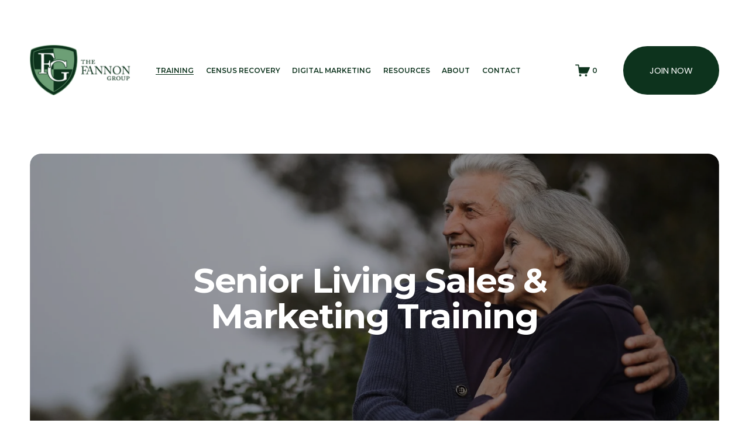

--- FILE ---
content_type: text/html;charset=utf-8
request_url: https://www.thefannongroup.com/training-sl
body_size: 35101
content:
<!doctype html>
<html xmlns:og="http://opengraphprotocol.org/schema/" xmlns:fb="http://www.facebook.com/2008/fbml" lang="en-US"  >
  <head>
    <meta http-equiv="X-UA-Compatible" content="IE=edge,chrome=1">
    <meta name="viewport" content="width=device-width, initial-scale=1">
    <!-- This is Squarespace. --><!-- cod-reed-przk -->
<base href="">
<meta charset="utf-8" />
<title>TRAINING SL &mdash; The Fannon Group</title>
<meta http-equiv="Accept-CH" content="Sec-CH-UA-Platform-Version, Sec-CH-UA-Model" /><link rel="icon" type="image/x-icon" href="https://images.squarespace-cdn.com/content/v1/67470f1b370f5f4c31d6cf1c/f574c85e-d24a-48a9-a3f6-f4236ac6d02a/favicon.ico?format=100w"/>
<link rel="canonical" href="https://www.thefannongroup.com/training-sl"/>
<meta property="og:site_name" content="The Fannon Group"/>
<meta property="og:title" content="TRAINING SL &mdash; The Fannon Group"/>
<meta property="og:url" content="https://www.thefannongroup.com/training-sl"/>
<meta property="og:type" content="website"/>
<meta itemprop="name" content="TRAINING SL — The Fannon Group"/>
<meta itemprop="url" content="https://www.thefannongroup.com/training-sl"/>
<meta name="twitter:title" content="TRAINING SL — The Fannon Group"/>
<meta name="twitter:url" content="https://www.thefannongroup.com/training-sl"/>
<meta name="twitter:card" content="summary"/>
<meta name="description" content="" />
<link rel="preconnect" href="https://images.squarespace-cdn.com">
<link rel="preconnect" href="https://fonts.gstatic.com" crossorigin>
<link rel="stylesheet" href="https://fonts.googleapis.com/css2?family=Poppins:ital,wght@0,400;0,700;1,400;1,700&family=Montserrat:ital,wght@0,600;0,700;0,800;1,600;1,700"><script type="text/javascript" crossorigin="anonymous" defer="true" nomodule="nomodule" src="//assets.squarespace.com/@sqs/polyfiller/1.6/legacy.js"></script>
<script type="text/javascript" crossorigin="anonymous" defer="true" src="//assets.squarespace.com/@sqs/polyfiller/1.6/modern.js"></script>
<script type="text/javascript">SQUARESPACE_ROLLUPS = {};</script>
<script>(function(rollups, name) { if (!rollups[name]) { rollups[name] = {}; } rollups[name].js = ["//assets.squarespace.com/universal/scripts-compressed/extract-css-runtime-37a22516b27a7e8b-min.en-US.js"]; })(SQUARESPACE_ROLLUPS, 'squarespace-extract_css_runtime');</script>
<script crossorigin="anonymous" src="//assets.squarespace.com/universal/scripts-compressed/extract-css-runtime-37a22516b27a7e8b-min.en-US.js" defer ></script><script>(function(rollups, name) { if (!rollups[name]) { rollups[name] = {}; } rollups[name].js = ["//assets.squarespace.com/universal/scripts-compressed/extract-css-moment-js-vendor-6f2a1f6ec9a41489-min.en-US.js"]; })(SQUARESPACE_ROLLUPS, 'squarespace-extract_css_moment_js_vendor');</script>
<script crossorigin="anonymous" src="//assets.squarespace.com/universal/scripts-compressed/extract-css-moment-js-vendor-6f2a1f6ec9a41489-min.en-US.js" defer ></script><script>(function(rollups, name) { if (!rollups[name]) { rollups[name] = {}; } rollups[name].js = ["//assets.squarespace.com/universal/scripts-compressed/cldr-resource-pack-22ed584d99d9b83d-min.en-US.js"]; })(SQUARESPACE_ROLLUPS, 'squarespace-cldr_resource_pack');</script>
<script crossorigin="anonymous" src="//assets.squarespace.com/universal/scripts-compressed/cldr-resource-pack-22ed584d99d9b83d-min.en-US.js" defer ></script><script>(function(rollups, name) { if (!rollups[name]) { rollups[name] = {}; } rollups[name].js = ["//assets.squarespace.com/universal/scripts-compressed/common-vendors-stable-fbd854d40b0804b7-min.en-US.js"]; })(SQUARESPACE_ROLLUPS, 'squarespace-common_vendors_stable');</script>
<script crossorigin="anonymous" src="//assets.squarespace.com/universal/scripts-compressed/common-vendors-stable-fbd854d40b0804b7-min.en-US.js" defer ></script><script>(function(rollups, name) { if (!rollups[name]) { rollups[name] = {}; } rollups[name].js = ["//assets.squarespace.com/universal/scripts-compressed/common-vendors-4eceb3db532a1896-min.en-US.js"]; })(SQUARESPACE_ROLLUPS, 'squarespace-common_vendors');</script>
<script crossorigin="anonymous" src="//assets.squarespace.com/universal/scripts-compressed/common-vendors-4eceb3db532a1896-min.en-US.js" defer ></script><script>(function(rollups, name) { if (!rollups[name]) { rollups[name] = {}; } rollups[name].js = ["//assets.squarespace.com/universal/scripts-compressed/common-7989285b8edc864e-min.en-US.js"]; })(SQUARESPACE_ROLLUPS, 'squarespace-common');</script>
<script crossorigin="anonymous" src="//assets.squarespace.com/universal/scripts-compressed/common-7989285b8edc864e-min.en-US.js" defer ></script><script>(function(rollups, name) { if (!rollups[name]) { rollups[name] = {}; } rollups[name].js = ["//assets.squarespace.com/universal/scripts-compressed/commerce-0225c3a170c79325-min.en-US.js"]; })(SQUARESPACE_ROLLUPS, 'squarespace-commerce');</script>
<script crossorigin="anonymous" src="//assets.squarespace.com/universal/scripts-compressed/commerce-0225c3a170c79325-min.en-US.js" defer ></script><script>(function(rollups, name) { if (!rollups[name]) { rollups[name] = {}; } rollups[name].css = ["//assets.squarespace.com/universal/styles-compressed/commerce-b16e90b1fba4d359-min.en-US.css"]; })(SQUARESPACE_ROLLUPS, 'squarespace-commerce');</script>
<link rel="stylesheet" type="text/css" href="//assets.squarespace.com/universal/styles-compressed/commerce-b16e90b1fba4d359-min.en-US.css"><script>(function(rollups, name) { if (!rollups[name]) { rollups[name] = {}; } rollups[name].js = ["//assets.squarespace.com/universal/scripts-compressed/user-account-core-b4aa0c8a8a664afe-min.en-US.js"]; })(SQUARESPACE_ROLLUPS, 'squarespace-user_account_core');</script>
<script crossorigin="anonymous" src="//assets.squarespace.com/universal/scripts-compressed/user-account-core-b4aa0c8a8a664afe-min.en-US.js" defer ></script><script>(function(rollups, name) { if (!rollups[name]) { rollups[name] = {}; } rollups[name].css = ["//assets.squarespace.com/universal/styles-compressed/user-account-core-d101a9d3cd0580b1-min.en-US.css"]; })(SQUARESPACE_ROLLUPS, 'squarespace-user_account_core');</script>
<link rel="stylesheet" type="text/css" href="//assets.squarespace.com/universal/styles-compressed/user-account-core-d101a9d3cd0580b1-min.en-US.css"><script>(function(rollups, name) { if (!rollups[name]) { rollups[name] = {}; } rollups[name].js = ["//assets.squarespace.com/universal/scripts-compressed/performance-6c7058b44420b6db-min.en-US.js"]; })(SQUARESPACE_ROLLUPS, 'squarespace-performance');</script>
<script crossorigin="anonymous" src="//assets.squarespace.com/universal/scripts-compressed/performance-6c7058b44420b6db-min.en-US.js" defer ></script><script data-name="static-context">Static = window.Static || {}; Static.SQUARESPACE_CONTEXT = {"betaFeatureFlags":["campaigns_discount_section_in_automations","section-sdk-plp-list-view-atc-button-enabled","enable_form_submission_trigger","member_areas_feature","campaigns_new_image_layout_picker","campaigns_discount_section_in_blasts","marketing_automations","override_block_styles","campaigns_merch_state","modernized-pdp-m2-enabled","marketing_landing_page","contacts_and_campaigns_redesign","i18n_beta_website_locales","form_block_first_last_name_required","supports_versioned_template_assets","commerce-product-forms-rendering","nested_categories","campaigns_thumbnail_layout","enable_modernized_pdp_m3_layout_data","new_stacked_index","scripts_defer","campaigns_import_discounts"],"facebookAppId":"314192535267336","facebookApiVersion":"v6.0","rollups":{"squarespace-announcement-bar":{"js":"//assets.squarespace.com/universal/scripts-compressed/announcement-bar-92ab1c4891022f1d-min.en-US.js"},"squarespace-audio-player":{"css":"//assets.squarespace.com/universal/styles-compressed/audio-player-b05f5197a871c566-min.en-US.css","js":"//assets.squarespace.com/universal/scripts-compressed/audio-player-48b2ef79cf1c7ffb-min.en-US.js"},"squarespace-blog-collection-list":{"css":"//assets.squarespace.com/universal/styles-compressed/blog-collection-list-b4046463b72f34e2-min.en-US.css","js":"//assets.squarespace.com/universal/scripts-compressed/blog-collection-list-f78db80fc1cd6fce-min.en-US.js"},"squarespace-calendar-block-renderer":{"css":"//assets.squarespace.com/universal/styles-compressed/calendar-block-renderer-b72d08ba4421f5a0-min.en-US.css","js":"//assets.squarespace.com/universal/scripts-compressed/calendar-block-renderer-550530d9b21148ea-min.en-US.js"},"squarespace-chartjs-helpers":{"css":"//assets.squarespace.com/universal/styles-compressed/chartjs-helpers-96b256171ee039c1-min.en-US.css","js":"//assets.squarespace.com/universal/scripts-compressed/chartjs-helpers-4fd57f343946d08e-min.en-US.js"},"squarespace-comments":{"css":"//assets.squarespace.com/universal/styles-compressed/comments-1005d8fa07d32785-min.en-US.css","js":"//assets.squarespace.com/universal/scripts-compressed/comments-ddbed2e69fd3befa-min.en-US.js"},"squarespace-custom-css-popup":{"css":"//assets.squarespace.com/universal/styles-compressed/custom-css-popup-679a91a14e6e13a0-min.en-US.css","js":"//assets.squarespace.com/universal/scripts-compressed/custom-css-popup-3b7d885fa560921a-min.en-US.js"},"squarespace-dialog":{"css":"//assets.squarespace.com/universal/styles-compressed/dialog-f9093f2d526b94df-min.en-US.css","js":"//assets.squarespace.com/universal/scripts-compressed/dialog-2540b905667f1e8a-min.en-US.js"},"squarespace-events-collection":{"css":"//assets.squarespace.com/universal/styles-compressed/events-collection-b72d08ba4421f5a0-min.en-US.css","js":"//assets.squarespace.com/universal/scripts-compressed/events-collection-3e7891c6b5666deb-min.en-US.js"},"squarespace-form-rendering-utils":{"js":"//assets.squarespace.com/universal/scripts-compressed/form-rendering-utils-c55cb4954532d2e9-min.en-US.js"},"squarespace-forms":{"css":"//assets.squarespace.com/universal/styles-compressed/forms-0afd3c6ac30bbab1-min.en-US.css","js":"//assets.squarespace.com/universal/scripts-compressed/forms-5d3eff1221a2050f-min.en-US.js"},"squarespace-gallery-collection-list":{"css":"//assets.squarespace.com/universal/styles-compressed/gallery-collection-list-b4046463b72f34e2-min.en-US.css","js":"//assets.squarespace.com/universal/scripts-compressed/gallery-collection-list-07747667a3187b76-min.en-US.js"},"squarespace-image-zoom":{"css":"//assets.squarespace.com/universal/styles-compressed/image-zoom-b4046463b72f34e2-min.en-US.css","js":"//assets.squarespace.com/universal/scripts-compressed/image-zoom-60c18dc5f8f599ea-min.en-US.js"},"squarespace-pinterest":{"css":"//assets.squarespace.com/universal/styles-compressed/pinterest-b4046463b72f34e2-min.en-US.css","js":"//assets.squarespace.com/universal/scripts-compressed/pinterest-95bcbc1cf54446d6-min.en-US.js"},"squarespace-popup-overlay":{"css":"//assets.squarespace.com/universal/styles-compressed/popup-overlay-b742b752f5880972-min.en-US.css","js":"//assets.squarespace.com/universal/scripts-compressed/popup-overlay-8103e8e9061090c8-min.en-US.js"},"squarespace-product-quick-view":{"css":"//assets.squarespace.com/universal/styles-compressed/product-quick-view-9548705e5cf7ee87-min.en-US.css","js":"//assets.squarespace.com/universal/scripts-compressed/product-quick-view-1045093de9b77d7f-min.en-US.js"},"squarespace-products-collection-item-v2":{"css":"//assets.squarespace.com/universal/styles-compressed/products-collection-item-v2-b4046463b72f34e2-min.en-US.css","js":"//assets.squarespace.com/universal/scripts-compressed/products-collection-item-v2-e3a3f101748fca6e-min.en-US.js"},"squarespace-products-collection-list-v2":{"css":"//assets.squarespace.com/universal/styles-compressed/products-collection-list-v2-b4046463b72f34e2-min.en-US.css","js":"//assets.squarespace.com/universal/scripts-compressed/products-collection-list-v2-eedc544f4cc56af4-min.en-US.js"},"squarespace-search-page":{"css":"//assets.squarespace.com/universal/styles-compressed/search-page-90a67fc09b9b32c6-min.en-US.css","js":"//assets.squarespace.com/universal/scripts-compressed/search-page-0ff0e020ab1fa1a7-min.en-US.js"},"squarespace-search-preview":{"js":"//assets.squarespace.com/universal/scripts-compressed/search-preview-0cd39e3057f784ac-min.en-US.js"},"squarespace-simple-liking":{"css":"//assets.squarespace.com/universal/styles-compressed/simple-liking-701bf8bbc05ec6aa-min.en-US.css","js":"//assets.squarespace.com/universal/scripts-compressed/simple-liking-c63bf8989a1c119a-min.en-US.js"},"squarespace-social-buttons":{"css":"//assets.squarespace.com/universal/styles-compressed/social-buttons-95032e5fa98e47a5-min.en-US.css","js":"//assets.squarespace.com/universal/scripts-compressed/social-buttons-0d3103d68d9577b7-min.en-US.js"},"squarespace-tourdates":{"css":"//assets.squarespace.com/universal/styles-compressed/tourdates-b4046463b72f34e2-min.en-US.css","js":"//assets.squarespace.com/universal/scripts-compressed/tourdates-6935a85e44fbeb38-min.en-US.js"},"squarespace-website-overlays-manager":{"css":"//assets.squarespace.com/universal/styles-compressed/website-overlays-manager-07ea5a4e004e6710-min.en-US.css","js":"//assets.squarespace.com/universal/scripts-compressed/website-overlays-manager-70d38206948bb16f-min.en-US.js"}},"pageType":2,"website":{"id":"67470f1b370f5f4c31d6cf1c","identifier":"cod-reed-przk","websiteType":1,"contentModifiedOn":1767886504521,"cloneable":false,"hasBeenCloneable":false,"siteStatus":{},"language":"en-US","translationLocale":"en-US","formattingLocale":"en-US","timeZone":"America/New_York","machineTimeZoneOffset":-18000000,"timeZoneOffset":-18000000,"timeZoneAbbr":"EST","siteTitle":"The Fannon Group","fullSiteTitle":"TRAINING SL \u2014 The Fannon Group","location":{},"logoImageId":"674e05035718c1542c150c98","shareButtonOptions":{"2":true,"6":true,"4":true,"3":true,"1":true,"8":true,"7":true},"logoImageUrl":"//images.squarespace-cdn.com/content/v1/67470f1b370f5f4c31d6cf1c/d7f8c000-5726-488e-a7f5-c4f93c80b1e2/q","authenticUrl":"https://www.thefannongroup.com","internalUrl":"https://cod-reed-przk.squarespace.com","baseUrl":"https://www.thefannongroup.com","primaryDomain":"www.thefannongroup.com","sslSetting":3,"isHstsEnabled":true,"socialAccounts":[{"serviceId":60,"screenname":"Facebook","addedOn":1735734367913,"profileUrl":"https://www.facebook.com/profile.php?id=100076316284390","iconEnabled":true,"serviceName":"facebook-unauth"},{"serviceId":64,"screenname":"Instagram","addedOn":1735734382985,"profileUrl":"https://www.instagram.com/censusguru/","iconEnabled":true,"serviceName":"instagram-unauth"},{"serviceId":65,"screenname":"LinkedIn","addedOn":1735734395023,"profileUrl":"https://www.linkedin.com/company/the-fannon-group/","iconEnabled":true,"serviceName":"linkedin-unauth"},{"serviceId":85,"screenname":"X","addedOn":1735734409857,"profileUrl":"https://x.com/census_guru","iconEnabled":true,"serviceName":"x-formerly-twitter-unauth"},{"serviceId":69,"screenname":"YouTube","addedOn":1735734420153,"profileUrl":"https://www.youtube.com/channel/UCukKWLAXHw8zVUeOCxhj8zw","iconEnabled":true,"serviceName":"youtube-unauth"}],"typekitId":"","statsMigrated":false,"imageMetadataProcessingEnabled":false,"screenshotId":"ee204f8eb5bff4283c066571b1954ddba1e16c536102f3d494168147e263ef76","captchaSettings":{"enabledForDonations":false},"showOwnerLogin":false},"websiteSettings":{"id":"67470f1b370f5f4c31d6cf1f","websiteId":"67470f1b370f5f4c31d6cf1c","subjects":[],"country":"US","state":"FL","simpleLikingEnabled":true,"mobileInfoBarSettings":{"isContactEmailEnabled":false,"isContactPhoneNumberEnabled":false,"isLocationEnabled":false,"isBusinessHoursEnabled":false},"announcementBarSettings":{"style":2,"text":"<p data-rte-preserve-empty=\"true\" style=\"white-space:pre-wrap;\">Click to Join Our Most Popular Session</p>","clickthroughUrl":{"url":"https://seniorlivingsalesconsulting.com/community","newWindow":false}},"popupOverlaySettings":{"style":2,"showOnScroll":false,"scrollPercentage":25,"showOnTimer":true,"timerDelay":0,"showUntilSignup":true,"displayFrequency":1,"enableMobile":true,"enabledPages":[],"showOnAllPages":true,"version":1},"commentLikesAllowed":true,"commentAnonAllowed":true,"commentThreaded":true,"commentApprovalRequired":false,"commentAvatarsOn":true,"commentSortType":2,"commentFlagThreshold":0,"commentFlagsAllowed":true,"commentEnableByDefault":true,"commentDisableAfterDaysDefault":0,"disqusShortname":"","commentsEnabled":false,"businessHours":{},"storeSettings":{"returnPolicy":null,"termsOfService":null,"privacyPolicy":null,"expressCheckout":false,"continueShoppingLinkUrl":"/","useLightCart":false,"showNoteField":false,"shippingCountryDefaultValue":"US","billToShippingDefaultValue":false,"showShippingPhoneNumber":true,"isShippingPhoneRequired":false,"showBillingPhoneNumber":true,"isBillingPhoneRequired":false,"currenciesSupported":["USD","CAD","GBP","AUD","EUR","CHF","NOK","SEK","DKK","NZD","SGD","MXN","HKD","CZK","ILS","MYR","RUB","PHP","PLN","THB","BRL","ARS","COP","IDR","INR","JPY","ZAR"],"defaultCurrency":"USD","selectedCurrency":"USD","measurementStandard":1,"showCustomCheckoutForm":false,"checkoutPageMarketingOptInEnabled":true,"enableMailingListOptInByDefault":false,"sameAsRetailLocation":false,"merchandisingSettings":{"scarcityEnabledOnProductItems":false,"scarcityEnabledOnProductBlocks":false,"scarcityMessageType":"DEFAULT_SCARCITY_MESSAGE","scarcityThreshold":10,"multipleQuantityAllowedForServices":true,"restockNotificationsEnabled":false,"restockNotificationsSuccessText":"","restockNotificationsMailingListSignUpEnabled":false,"relatedProductsEnabled":false,"relatedProductsOrdering":"random","soldOutVariantsDropdownDisabled":false,"productComposerOptedIn":false,"productComposerABTestOptedOut":false,"productReviewsEnabled":false},"minimumOrderSubtotalEnabled":false,"minimumOrderSubtotal":{"currency":"USD","value":"0.00"},"addToCartConfirmationType":2,"isLive":true,"multipleQuantityAllowedForServices":true},"useEscapeKeyToLogin":false,"ssBadgeType":1,"ssBadgePosition":4,"ssBadgeVisibility":1,"ssBadgeDevices":1,"pinterestOverlayOptions":{"mode":"disabled"},"userAccountsSettings":{"loginAllowed":true,"signupAllowed":true}},"cookieSettings":{"isCookieBannerEnabled":true,"isRestrictiveCookiePolicyEnabled":true,"cookieBannerText":"<p>Select \u201CAccept all\u201D to agree to our use of cookies and similar technologies to enhance your browsing experience, security, analytics and customization. Select \u201DManage cookies\u201D to make more choices or opt out.</p>","cookieBannerPosition":"BOTTOM","cookieBannerCtaText":"Accept all","cookieBannerAcceptType":"OPT_IN","cookieBannerOptOutCtaText":"Decline all","cookieBannerHasOptOut":false,"cookieBannerHasManageCookies":true,"cookieBannerManageCookiesLabel":"Manage cookies","cookieBannerSavedPreferencesText":"Cookie Preferences","cookieBannerSavedPreferencesLayout":"PILL"},"websiteCloneable":false,"collection":{"title":"TRAINING SL","id":"674f325d5c7c65383d0d3681","fullUrl":"/training-sl","type":10,"permissionType":1},"subscribed":false,"appDomain":"squarespace.com","templateTweakable":true,"tweakJSON":{"form-use-theme-colors":"true","header-logo-height":"86px","header-mobile-logo-max-height":"70px","header-vert-padding":"2.1vw","header-width":"Inset","maxPageWidth":"1200px","mobile-header-vert-padding":"6vw","pagePadding":"4vw","tweak-blog-alternating-side-by-side-image-aspect-ratio":"1:1 Square","tweak-blog-alternating-side-by-side-image-spacing":"6%","tweak-blog-alternating-side-by-side-meta-spacing":"20px","tweak-blog-alternating-side-by-side-primary-meta":"Categories","tweak-blog-alternating-side-by-side-read-more-spacing":"20px","tweak-blog-alternating-side-by-side-secondary-meta":"Date","tweak-blog-basic-grid-columns":"2","tweak-blog-basic-grid-image-aspect-ratio":"3:2 Standard","tweak-blog-basic-grid-image-spacing":"20px","tweak-blog-basic-grid-meta-spacing":"10px","tweak-blog-basic-grid-primary-meta":"Date","tweak-blog-basic-grid-read-more-spacing":"20px","tweak-blog-basic-grid-secondary-meta":"Categories","tweak-blog-item-custom-width":"75","tweak-blog-item-show-author-profile":"false","tweak-blog-item-width":"Medium","tweak-blog-masonry-columns":"2","tweak-blog-masonry-horizontal-spacing":"30px","tweak-blog-masonry-image-spacing":"20px","tweak-blog-masonry-meta-spacing":"20px","tweak-blog-masonry-primary-meta":"Categories","tweak-blog-masonry-read-more-spacing":"20px","tweak-blog-masonry-secondary-meta":"Date","tweak-blog-masonry-vertical-spacing":"30px","tweak-blog-side-by-side-image-aspect-ratio":"1:1 Square","tweak-blog-side-by-side-image-spacing":"6%","tweak-blog-side-by-side-meta-spacing":"20px","tweak-blog-side-by-side-primary-meta":"Categories","tweak-blog-side-by-side-read-more-spacing":"20px","tweak-blog-side-by-side-secondary-meta":"Date","tweak-blog-single-column-image-spacing":"50px","tweak-blog-single-column-meta-spacing":"0px","tweak-blog-single-column-primary-meta":"Date","tweak-blog-single-column-read-more-spacing":"0px","tweak-blog-single-column-secondary-meta":"Categories","tweak-events-stacked-show-thumbnails":"true","tweak-events-stacked-thumbnail-size":"3:2 Standard","tweak-fixed-header":"true","tweak-fixed-header-style":"Basic","tweak-global-animations-animation-curve":"ease","tweak-global-animations-animation-delay":"1.0s","tweak-global-animations-animation-duration":"0.80s","tweak-global-animations-animation-style":"fade","tweak-global-animations-animation-type":"flex","tweak-global-animations-complexity-level":"detailed","tweak-global-animations-enabled":"true","tweak-portfolio-grid-basic-custom-height":"50","tweak-portfolio-grid-overlay-custom-height":"50","tweak-portfolio-hover-follow-acceleration":"10%","tweak-portfolio-hover-follow-animation-duration":"Fast","tweak-portfolio-hover-follow-animation-type":"Fade","tweak-portfolio-hover-follow-delimiter":"Bullet","tweak-portfolio-hover-follow-front":"false","tweak-portfolio-hover-follow-layout":"Inline","tweak-portfolio-hover-follow-size":"50","tweak-portfolio-hover-follow-text-spacing-x":"1.5","tweak-portfolio-hover-follow-text-spacing-y":"1.5","tweak-portfolio-hover-static-animation-duration":"Fast","tweak-portfolio-hover-static-animation-type":"Fade","tweak-portfolio-hover-static-delimiter":"Hyphen","tweak-portfolio-hover-static-front":"true","tweak-portfolio-hover-static-layout":"Inline","tweak-portfolio-hover-static-size":"50","tweak-portfolio-hover-static-text-spacing-x":"1.5","tweak-portfolio-hover-static-text-spacing-y":"1.5","tweak-portfolio-index-background-animation-duration":"Medium","tweak-portfolio-index-background-animation-type":"Fade","tweak-portfolio-index-background-custom-height":"50","tweak-portfolio-index-background-delimiter":"None","tweak-portfolio-index-background-height":"Large","tweak-portfolio-index-background-horizontal-alignment":"Center","tweak-portfolio-index-background-link-format":"Stacked","tweak-portfolio-index-background-persist":"false","tweak-portfolio-index-background-vertical-alignment":"Middle","tweak-portfolio-index-background-width":"Full","tweak-transparent-header":"true"},"templateId":"5c5a519771c10ba3470d8101","templateVersion":"7.1","pageFeatures":[1,2,4],"gmRenderKey":"QUl6YVN5Q0JUUk9xNkx1dkZfSUUxcjQ2LVQ0QWVUU1YtMGQ3bXk4","templateScriptsRootUrl":"https://static1.squarespace.com/static/vta/5c5a519771c10ba3470d8101/scripts/","impersonatedSession":false,"tzData":{"zones":[[-300,"US","E%sT",null]],"rules":{"US":[[1967,2006,null,"Oct","lastSun","2:00","0","S"],[1987,2006,null,"Apr","Sun>=1","2:00","1:00","D"],[2007,"max",null,"Mar","Sun>=8","2:00","1:00","D"],[2007,"max",null,"Nov","Sun>=1","2:00","0","S"]]}},"showAnnouncementBar":true,"recaptchaEnterpriseContext":{"recaptchaEnterpriseSiteKey":"6LdDFQwjAAAAAPigEvvPgEVbb7QBm-TkVJdDTlAv"},"i18nContext":{"timeZoneData":{"id":"America/New_York","name":"Eastern Time"}},"env":"PRODUCTION","visitorFormContext":{"formFieldFormats":{"initialAddressFormat":{"id":0,"type":"ADDRESS","country":"US","labelLocale":"en","fields":[{"type":"FIELD","label":"Address Line 1","identifier":"Line1","length":0,"required":true,"metadata":{"autocomplete":"address-line1"}},{"type":"SEPARATOR","label":"\n","identifier":"Newline","length":0,"required":false,"metadata":{}},{"type":"FIELD","label":"Address Line 2","identifier":"Line2","length":0,"required":false,"metadata":{"autocomplete":"address-line2"}},{"type":"SEPARATOR","label":"\n","identifier":"Newline","length":0,"required":false,"metadata":{}},{"type":"FIELD","label":"City","identifier":"City","length":0,"required":true,"metadata":{"autocomplete":"address-level2"}},{"type":"SEPARATOR","label":",","identifier":"Comma","length":0,"required":false,"metadata":{}},{"type":"SEPARATOR","label":" ","identifier":"Space","length":0,"required":false,"metadata":{}},{"type":"FIELD","label":"State","identifier":"State","length":0,"required":true,"metadata":{"autocomplete":"address-level1"}},{"type":"SEPARATOR","label":" ","identifier":"Space","length":0,"required":false,"metadata":{}},{"type":"FIELD","label":"ZIP Code","identifier":"Zip","length":0,"required":true,"metadata":{"autocomplete":"postal-code"}}]},"initialNameOrder":"GIVEN_FIRST","initialPhoneFormat":{"id":0,"type":"PHONE_NUMBER","country":"US","labelLocale":"en-US","fields":[{"type":"SEPARATOR","label":"(","identifier":"LeftParen","length":0,"required":false,"metadata":{}},{"type":"FIELD","label":"1","identifier":"1","length":3,"required":false,"metadata":{}},{"type":"SEPARATOR","label":")","identifier":"RightParen","length":0,"required":false,"metadata":{}},{"type":"SEPARATOR","label":" ","identifier":"Space","length":0,"required":false,"metadata":{}},{"type":"FIELD","label":"2","identifier":"2","length":3,"required":false,"metadata":{}},{"type":"SEPARATOR","label":"-","identifier":"Dash","length":0,"required":false,"metadata":{}},{"type":"FIELD","label":"3","identifier":"3","length":14,"required":false,"metadata":{}}]},"countries":[{"name":"Afghanistan","code":"AF","phoneCode":"+93"},{"name":"\u00C5land Islands","code":"AX","phoneCode":"+358"},{"name":"Albania","code":"AL","phoneCode":"+355"},{"name":"Algeria","code":"DZ","phoneCode":"+213"},{"name":"American Samoa","code":"AS","phoneCode":"+1"},{"name":"Andorra","code":"AD","phoneCode":"+376"},{"name":"Angola","code":"AO","phoneCode":"+244"},{"name":"Anguilla","code":"AI","phoneCode":"+1"},{"name":"Antigua & Barbuda","code":"AG","phoneCode":"+1"},{"name":"Argentina","code":"AR","phoneCode":"+54"},{"name":"Armenia","code":"AM","phoneCode":"+374"},{"name":"Aruba","code":"AW","phoneCode":"+297"},{"name":"Ascension Island","code":"AC","phoneCode":"+247"},{"name":"Australia","code":"AU","phoneCode":"+61"},{"name":"Austria","code":"AT","phoneCode":"+43"},{"name":"Azerbaijan","code":"AZ","phoneCode":"+994"},{"name":"Bahamas","code":"BS","phoneCode":"+1"},{"name":"Bahrain","code":"BH","phoneCode":"+973"},{"name":"Bangladesh","code":"BD","phoneCode":"+880"},{"name":"Barbados","code":"BB","phoneCode":"+1"},{"name":"Belarus","code":"BY","phoneCode":"+375"},{"name":"Belgium","code":"BE","phoneCode":"+32"},{"name":"Belize","code":"BZ","phoneCode":"+501"},{"name":"Benin","code":"BJ","phoneCode":"+229"},{"name":"Bermuda","code":"BM","phoneCode":"+1"},{"name":"Bhutan","code":"BT","phoneCode":"+975"},{"name":"Bolivia","code":"BO","phoneCode":"+591"},{"name":"Bosnia & Herzegovina","code":"BA","phoneCode":"+387"},{"name":"Botswana","code":"BW","phoneCode":"+267"},{"name":"Brazil","code":"BR","phoneCode":"+55"},{"name":"British Indian Ocean Territory","code":"IO","phoneCode":"+246"},{"name":"British Virgin Islands","code":"VG","phoneCode":"+1"},{"name":"Brunei","code":"BN","phoneCode":"+673"},{"name":"Bulgaria","code":"BG","phoneCode":"+359"},{"name":"Burkina Faso","code":"BF","phoneCode":"+226"},{"name":"Burundi","code":"BI","phoneCode":"+257"},{"name":"Cambodia","code":"KH","phoneCode":"+855"},{"name":"Cameroon","code":"CM","phoneCode":"+237"},{"name":"Canada","code":"CA","phoneCode":"+1"},{"name":"Cape Verde","code":"CV","phoneCode":"+238"},{"name":"Caribbean Netherlands","code":"BQ","phoneCode":"+599"},{"name":"Cayman Islands","code":"KY","phoneCode":"+1"},{"name":"Central African Republic","code":"CF","phoneCode":"+236"},{"name":"Chad","code":"TD","phoneCode":"+235"},{"name":"Chile","code":"CL","phoneCode":"+56"},{"name":"China","code":"CN","phoneCode":"+86"},{"name":"Christmas Island","code":"CX","phoneCode":"+61"},{"name":"Cocos (Keeling) Islands","code":"CC","phoneCode":"+61"},{"name":"Colombia","code":"CO","phoneCode":"+57"},{"name":"Comoros","code":"KM","phoneCode":"+269"},{"name":"Congo - Brazzaville","code":"CG","phoneCode":"+242"},{"name":"Congo - Kinshasa","code":"CD","phoneCode":"+243"},{"name":"Cook Islands","code":"CK","phoneCode":"+682"},{"name":"Costa Rica","code":"CR","phoneCode":"+506"},{"name":"C\u00F4te d\u2019Ivoire","code":"CI","phoneCode":"+225"},{"name":"Croatia","code":"HR","phoneCode":"+385"},{"name":"Cuba","code":"CU","phoneCode":"+53"},{"name":"Cura\u00E7ao","code":"CW","phoneCode":"+599"},{"name":"Cyprus","code":"CY","phoneCode":"+357"},{"name":"Czechia","code":"CZ","phoneCode":"+420"},{"name":"Denmark","code":"DK","phoneCode":"+45"},{"name":"Djibouti","code":"DJ","phoneCode":"+253"},{"name":"Dominica","code":"DM","phoneCode":"+1"},{"name":"Dominican Republic","code":"DO","phoneCode":"+1"},{"name":"Ecuador","code":"EC","phoneCode":"+593"},{"name":"Egypt","code":"EG","phoneCode":"+20"},{"name":"El Salvador","code":"SV","phoneCode":"+503"},{"name":"Equatorial Guinea","code":"GQ","phoneCode":"+240"},{"name":"Eritrea","code":"ER","phoneCode":"+291"},{"name":"Estonia","code":"EE","phoneCode":"+372"},{"name":"Eswatini","code":"SZ","phoneCode":"+268"},{"name":"Ethiopia","code":"ET","phoneCode":"+251"},{"name":"Falkland Islands","code":"FK","phoneCode":"+500"},{"name":"Faroe Islands","code":"FO","phoneCode":"+298"},{"name":"Fiji","code":"FJ","phoneCode":"+679"},{"name":"Finland","code":"FI","phoneCode":"+358"},{"name":"France","code":"FR","phoneCode":"+33"},{"name":"French Guiana","code":"GF","phoneCode":"+594"},{"name":"French Polynesia","code":"PF","phoneCode":"+689"},{"name":"Gabon","code":"GA","phoneCode":"+241"},{"name":"Gambia","code":"GM","phoneCode":"+220"},{"name":"Georgia","code":"GE","phoneCode":"+995"},{"name":"Germany","code":"DE","phoneCode":"+49"},{"name":"Ghana","code":"GH","phoneCode":"+233"},{"name":"Gibraltar","code":"GI","phoneCode":"+350"},{"name":"Greece","code":"GR","phoneCode":"+30"},{"name":"Greenland","code":"GL","phoneCode":"+299"},{"name":"Grenada","code":"GD","phoneCode":"+1"},{"name":"Guadeloupe","code":"GP","phoneCode":"+590"},{"name":"Guam","code":"GU","phoneCode":"+1"},{"name":"Guatemala","code":"GT","phoneCode":"+502"},{"name":"Guernsey","code":"GG","phoneCode":"+44"},{"name":"Guinea","code":"GN","phoneCode":"+224"},{"name":"Guinea-Bissau","code":"GW","phoneCode":"+245"},{"name":"Guyana","code":"GY","phoneCode":"+592"},{"name":"Haiti","code":"HT","phoneCode":"+509"},{"name":"Honduras","code":"HN","phoneCode":"+504"},{"name":"Hong Kong SAR China","code":"HK","phoneCode":"+852"},{"name":"Hungary","code":"HU","phoneCode":"+36"},{"name":"Iceland","code":"IS","phoneCode":"+354"},{"name":"India","code":"IN","phoneCode":"+91"},{"name":"Indonesia","code":"ID","phoneCode":"+62"},{"name":"Iran","code":"IR","phoneCode":"+98"},{"name":"Iraq","code":"IQ","phoneCode":"+964"},{"name":"Ireland","code":"IE","phoneCode":"+353"},{"name":"Isle of Man","code":"IM","phoneCode":"+44"},{"name":"Israel","code":"IL","phoneCode":"+972"},{"name":"Italy","code":"IT","phoneCode":"+39"},{"name":"Jamaica","code":"JM","phoneCode":"+1"},{"name":"Japan","code":"JP","phoneCode":"+81"},{"name":"Jersey","code":"JE","phoneCode":"+44"},{"name":"Jordan","code":"JO","phoneCode":"+962"},{"name":"Kazakhstan","code":"KZ","phoneCode":"+7"},{"name":"Kenya","code":"KE","phoneCode":"+254"},{"name":"Kiribati","code":"KI","phoneCode":"+686"},{"name":"Kosovo","code":"XK","phoneCode":"+383"},{"name":"Kuwait","code":"KW","phoneCode":"+965"},{"name":"Kyrgyzstan","code":"KG","phoneCode":"+996"},{"name":"Laos","code":"LA","phoneCode":"+856"},{"name":"Latvia","code":"LV","phoneCode":"+371"},{"name":"Lebanon","code":"LB","phoneCode":"+961"},{"name":"Lesotho","code":"LS","phoneCode":"+266"},{"name":"Liberia","code":"LR","phoneCode":"+231"},{"name":"Libya","code":"LY","phoneCode":"+218"},{"name":"Liechtenstein","code":"LI","phoneCode":"+423"},{"name":"Lithuania","code":"LT","phoneCode":"+370"},{"name":"Luxembourg","code":"LU","phoneCode":"+352"},{"name":"Macao SAR China","code":"MO","phoneCode":"+853"},{"name":"Madagascar","code":"MG","phoneCode":"+261"},{"name":"Malawi","code":"MW","phoneCode":"+265"},{"name":"Malaysia","code":"MY","phoneCode":"+60"},{"name":"Maldives","code":"MV","phoneCode":"+960"},{"name":"Mali","code":"ML","phoneCode":"+223"},{"name":"Malta","code":"MT","phoneCode":"+356"},{"name":"Marshall Islands","code":"MH","phoneCode":"+692"},{"name":"Martinique","code":"MQ","phoneCode":"+596"},{"name":"Mauritania","code":"MR","phoneCode":"+222"},{"name":"Mauritius","code":"MU","phoneCode":"+230"},{"name":"Mayotte","code":"YT","phoneCode":"+262"},{"name":"Mexico","code":"MX","phoneCode":"+52"},{"name":"Micronesia","code":"FM","phoneCode":"+691"},{"name":"Moldova","code":"MD","phoneCode":"+373"},{"name":"Monaco","code":"MC","phoneCode":"+377"},{"name":"Mongolia","code":"MN","phoneCode":"+976"},{"name":"Montenegro","code":"ME","phoneCode":"+382"},{"name":"Montserrat","code":"MS","phoneCode":"+1"},{"name":"Morocco","code":"MA","phoneCode":"+212"},{"name":"Mozambique","code":"MZ","phoneCode":"+258"},{"name":"Myanmar (Burma)","code":"MM","phoneCode":"+95"},{"name":"Namibia","code":"NA","phoneCode":"+264"},{"name":"Nauru","code":"NR","phoneCode":"+674"},{"name":"Nepal","code":"NP","phoneCode":"+977"},{"name":"Netherlands","code":"NL","phoneCode":"+31"},{"name":"New Caledonia","code":"NC","phoneCode":"+687"},{"name":"New Zealand","code":"NZ","phoneCode":"+64"},{"name":"Nicaragua","code":"NI","phoneCode":"+505"},{"name":"Niger","code":"NE","phoneCode":"+227"},{"name":"Nigeria","code":"NG","phoneCode":"+234"},{"name":"Niue","code":"NU","phoneCode":"+683"},{"name":"Norfolk Island","code":"NF","phoneCode":"+672"},{"name":"Northern Mariana Islands","code":"MP","phoneCode":"+1"},{"name":"North Korea","code":"KP","phoneCode":"+850"},{"name":"North Macedonia","code":"MK","phoneCode":"+389"},{"name":"Norway","code":"NO","phoneCode":"+47"},{"name":"Oman","code":"OM","phoneCode":"+968"},{"name":"Pakistan","code":"PK","phoneCode":"+92"},{"name":"Palau","code":"PW","phoneCode":"+680"},{"name":"Palestinian Territories","code":"PS","phoneCode":"+970"},{"name":"Panama","code":"PA","phoneCode":"+507"},{"name":"Papua New Guinea","code":"PG","phoneCode":"+675"},{"name":"Paraguay","code":"PY","phoneCode":"+595"},{"name":"Peru","code":"PE","phoneCode":"+51"},{"name":"Philippines","code":"PH","phoneCode":"+63"},{"name":"Poland","code":"PL","phoneCode":"+48"},{"name":"Portugal","code":"PT","phoneCode":"+351"},{"name":"Puerto Rico","code":"PR","phoneCode":"+1"},{"name":"Qatar","code":"QA","phoneCode":"+974"},{"name":"R\u00E9union","code":"RE","phoneCode":"+262"},{"name":"Romania","code":"RO","phoneCode":"+40"},{"name":"Russia","code":"RU","phoneCode":"+7"},{"name":"Rwanda","code":"RW","phoneCode":"+250"},{"name":"Samoa","code":"WS","phoneCode":"+685"},{"name":"San Marino","code":"SM","phoneCode":"+378"},{"name":"S\u00E3o Tom\u00E9 & Pr\u00EDncipe","code":"ST","phoneCode":"+239"},{"name":"Saudi Arabia","code":"SA","phoneCode":"+966"},{"name":"Senegal","code":"SN","phoneCode":"+221"},{"name":"Serbia","code":"RS","phoneCode":"+381"},{"name":"Seychelles","code":"SC","phoneCode":"+248"},{"name":"Sierra Leone","code":"SL","phoneCode":"+232"},{"name":"Singapore","code":"SG","phoneCode":"+65"},{"name":"Sint Maarten","code":"SX","phoneCode":"+1"},{"name":"Slovakia","code":"SK","phoneCode":"+421"},{"name":"Slovenia","code":"SI","phoneCode":"+386"},{"name":"Solomon Islands","code":"SB","phoneCode":"+677"},{"name":"Somalia","code":"SO","phoneCode":"+252"},{"name":"South Africa","code":"ZA","phoneCode":"+27"},{"name":"South Korea","code":"KR","phoneCode":"+82"},{"name":"South Sudan","code":"SS","phoneCode":"+211"},{"name":"Spain","code":"ES","phoneCode":"+34"},{"name":"Sri Lanka","code":"LK","phoneCode":"+94"},{"name":"St. Barth\u00E9lemy","code":"BL","phoneCode":"+590"},{"name":"St. Helena","code":"SH","phoneCode":"+290"},{"name":"St. Kitts & Nevis","code":"KN","phoneCode":"+1"},{"name":"St. Lucia","code":"LC","phoneCode":"+1"},{"name":"St. Martin","code":"MF","phoneCode":"+590"},{"name":"St. Pierre & Miquelon","code":"PM","phoneCode":"+508"},{"name":"St. Vincent & Grenadines","code":"VC","phoneCode":"+1"},{"name":"Sudan","code":"SD","phoneCode":"+249"},{"name":"Suriname","code":"SR","phoneCode":"+597"},{"name":"Svalbard & Jan Mayen","code":"SJ","phoneCode":"+47"},{"name":"Sweden","code":"SE","phoneCode":"+46"},{"name":"Switzerland","code":"CH","phoneCode":"+41"},{"name":"Syria","code":"SY","phoneCode":"+963"},{"name":"Taiwan","code":"TW","phoneCode":"+886"},{"name":"Tajikistan","code":"TJ","phoneCode":"+992"},{"name":"Tanzania","code":"TZ","phoneCode":"+255"},{"name":"Thailand","code":"TH","phoneCode":"+66"},{"name":"Timor-Leste","code":"TL","phoneCode":"+670"},{"name":"Togo","code":"TG","phoneCode":"+228"},{"name":"Tokelau","code":"TK","phoneCode":"+690"},{"name":"Tonga","code":"TO","phoneCode":"+676"},{"name":"Trinidad & Tobago","code":"TT","phoneCode":"+1"},{"name":"Tristan da Cunha","code":"TA","phoneCode":"+290"},{"name":"Tunisia","code":"TN","phoneCode":"+216"},{"name":"T\u00FCrkiye","code":"TR","phoneCode":"+90"},{"name":"Turkmenistan","code":"TM","phoneCode":"+993"},{"name":"Turks & Caicos Islands","code":"TC","phoneCode":"+1"},{"name":"Tuvalu","code":"TV","phoneCode":"+688"},{"name":"U.S. Virgin Islands","code":"VI","phoneCode":"+1"},{"name":"Uganda","code":"UG","phoneCode":"+256"},{"name":"Ukraine","code":"UA","phoneCode":"+380"},{"name":"United Arab Emirates","code":"AE","phoneCode":"+971"},{"name":"United Kingdom","code":"GB","phoneCode":"+44"},{"name":"United States","code":"US","phoneCode":"+1"},{"name":"Uruguay","code":"UY","phoneCode":"+598"},{"name":"Uzbekistan","code":"UZ","phoneCode":"+998"},{"name":"Vanuatu","code":"VU","phoneCode":"+678"},{"name":"Vatican City","code":"VA","phoneCode":"+39"},{"name":"Venezuela","code":"VE","phoneCode":"+58"},{"name":"Vietnam","code":"VN","phoneCode":"+84"},{"name":"Wallis & Futuna","code":"WF","phoneCode":"+681"},{"name":"Western Sahara","code":"EH","phoneCode":"+212"},{"name":"Yemen","code":"YE","phoneCode":"+967"},{"name":"Zambia","code":"ZM","phoneCode":"+260"},{"name":"Zimbabwe","code":"ZW","phoneCode":"+263"}]},"localizedStrings":{"validation":{"noValidSelection":"A valid selection must be made.","invalidUrl":"Must be a valid URL.","stringTooLong":"Value should have a length no longer than {0}.","containsInvalidKey":"{0} contains an invalid key.","invalidTwitterUsername":"Must be a valid Twitter username.","valueOutsideRange":"Value must be in the range {0} to {1}.","invalidPassword":"Passwords should not contain whitespace.","missingRequiredSubfields":"{0} is missing required subfields: {1}","invalidCurrency":"Currency value should be formatted like 1234 or 123.99.","invalidMapSize":"Value should contain exactly {0} elements.","subfieldsRequired":"All fields in {0} are required.","formSubmissionFailed":"Form submission failed. Review the following information: {0}.","invalidCountryCode":"Country code should have an optional plus and up to 4 digits.","invalidDate":"This is not a real date.","required":"{0} is required.","invalidStringLength":"Value should be {0} characters long.","invalidEmail":"Email addresses should follow the format user@domain.com.","invalidListLength":"Value should be {0} elements long.","allEmpty":"Please fill out at least one form field.","missingRequiredQuestion":"Missing a required question.","invalidQuestion":"Contained an invalid question.","captchaFailure":"Captcha validation failed. Please try again.","stringTooShort":"Value should have a length of at least {0}.","invalid":"{0} is not valid.","formErrors":"Form Errors","containsInvalidValue":"{0} contains an invalid value.","invalidUnsignedNumber":"Numbers must contain only digits and no other characters.","invalidName":"Valid names contain only letters, numbers, spaces, ', or - characters."},"submit":"Submit","status":{"title":"{@} Block","learnMore":"Learn more"},"name":{"firstName":"First Name","lastName":"Last Name"},"lightbox":{"openForm":"Open Form"},"likert":{"agree":"Agree","stronglyDisagree":"Strongly Disagree","disagree":"Disagree","stronglyAgree":"Strongly Agree","neutral":"Neutral"},"time":{"am":"AM","second":"Second","pm":"PM","minute":"Minute","amPm":"AM/PM","hour":"Hour"},"notFound":"Form not found.","date":{"yyyy":"YYYY","year":"Year","mm":"MM","day":"Day","month":"Month","dd":"DD"},"phone":{"country":"Country","number":"Number","prefix":"Prefix","areaCode":"Area Code","line":"Line"},"submitError":"Unable to submit form. Please try again later.","address":{"stateProvince":"State/Province","country":"Country","zipPostalCode":"Zip/Postal Code","address2":"Address 2","address1":"Address 1","city":"City"},"email":{"signUp":"Sign up for news and updates"},"cannotSubmitDemoForm":"This is a demo form and cannot be submitted.","required":"(required)","invalidData":"Invalid form data."}}};</script><link rel="stylesheet" type="text/css" href="https://definitions.sqspcdn.com/website-component-definition/static-assets/website.components.code/d4b54f6d-5d34-47ea-b11a-bc2bb419986c_159/website.components.code.styles.css"/><link rel="stylesheet" type="text/css" href="https://definitions.sqspcdn.com/website-component-definition/static-assets/website.components.button/c7a07373-75d0-471b-8f67-246918711de6_283/website.components.button.styles.css"/><link rel="stylesheet" type="text/css" href="https://definitions.sqspcdn.com/website-component-definition/static-assets/website.components.shape/1cfb69f8-9694-47e4-a9a6-10d4958a570f_508/website.components.shape.styles.css"/><script defer src="https://definitions.sqspcdn.com/website-component-definition/static-assets/website.components.shape/1cfb69f8-9694-47e4-a9a6-10d4958a570f_508/8830.js"></script><script defer src="https://definitions.sqspcdn.com/website-component-definition/static-assets/website.components.shape/1cfb69f8-9694-47e4-a9a6-10d4958a570f_508/3196.js"></script><script defer src="https://definitions.sqspcdn.com/website-component-definition/static-assets/website.components.shape/1cfb69f8-9694-47e4-a9a6-10d4958a570f_508/trigger-animation-runtime.js"></script><script defer src="https://definitions.sqspcdn.com/website-component-definition/static-assets/website.components.button/c7a07373-75d0-471b-8f67-246918711de6_283/8830.js"></script><script defer src="https://definitions.sqspcdn.com/website-component-definition/static-assets/website.components.shape/1cfb69f8-9694-47e4-a9a6-10d4958a570f_508/website.components.shape.visitor.js"></script><script defer src="https://definitions.sqspcdn.com/website-component-definition/static-assets/website.components.shape/1cfb69f8-9694-47e4-a9a6-10d4958a570f_508/block-animation-preview-manager.js"></script><script defer src="https://definitions.sqspcdn.com/website-component-definition/static-assets/website.components.button/c7a07373-75d0-471b-8f67-246918711de6_283/3196.js"></script><script defer src="https://definitions.sqspcdn.com/website-component-definition/static-assets/website.components.button/c7a07373-75d0-471b-8f67-246918711de6_283/trigger-animation-runtime.js"></script><script defer src="https://definitions.sqspcdn.com/website-component-definition/static-assets/website.components.button/c7a07373-75d0-471b-8f67-246918711de6_283/website.components.button.visitor.js"></script><script defer src="https://definitions.sqspcdn.com/website-component-definition/static-assets/website.components.button/c7a07373-75d0-471b-8f67-246918711de6_283/block-animation-preview-manager.js"></script><script defer src="https://definitions.sqspcdn.com/website-component-definition/static-assets/website.components.code/d4b54f6d-5d34-47ea-b11a-bc2bb419986c_159/website.components.code.visitor.js"></script><script type="application/ld+json">{"url":"https://www.thefannongroup.com","name":"The Fannon Group","image":"//images.squarespace-cdn.com/content/v1/67470f1b370f5f4c31d6cf1c/d7f8c000-5726-488e-a7f5-c4f93c80b1e2/q","@context":"http://schema.org","@type":"WebSite"}</script><script type="application/ld+json">{"address":"","image":"https://static1.squarespace.com/static/67470f1b370f5f4c31d6cf1c/t/674e05035718c1542c150c98/1767886504521/","openingHours":"","@context":"http://schema.org","@type":"LocalBusiness"}</script><link rel="stylesheet" type="text/css" href="https://static1.squarespace.com/static/versioned-site-css/67470f1b370f5f4c31d6cf1c/42/5c5a519771c10ba3470d8101/67470f1b370f5f4c31d6cf24/1728/site.css"/><script data-sqs-type="cookiepreferencesgetter">(function(){window.getSquarespaceCookies = function() {    const getCookiesAllowed = function(cookieName){ return ('; '+document.cookie).split('; ' + cookieName + '=').pop().split(';')[0] === 'true'};    return {      performance: getCookiesAllowed('ss_performanceCookiesAllowed') ? 'accepted' : 'declined',      marketing: getCookiesAllowed('ss_marketingCookiesAllowed') ? 'accepted' : 'declined'    }}})()</script><script>Static.COOKIE_BANNER_CAPABLE = true;</script>
<!-- End of Squarespace Headers -->
    <link rel="stylesheet" type="text/css" href="https://static1.squarespace.com/static/vta/5c5a519771c10ba3470d8101/versioned-assets/1769194398809-6LL0HK6WTZB1AXUIUR0D/static.css">
  </head>

  <body
    id="collection-674f325d5c7c65383d0d3681"
    class="
      form-use-theme-colors form-field-style-solid form-field-shape-pill form-field-border-none form-field-checkbox-type-button form-field-checkbox-fill-solid form-field-checkbox-color-inverted form-field-checkbox-shape-pill form-field-checkbox-layout-fit form-field-radio-type-button form-field-radio-fill-solid form-field-radio-color-normal form-field-radio-shape-pill form-field-radio-layout-fit form-field-survey-fill-solid form-field-survey-color-normal form-field-survey-shape-pill form-field-hover-focus-opacity form-submit-button-style-bar tweak-portfolio-grid-overlay-width-full tweak-portfolio-grid-overlay-height-large tweak-portfolio-grid-overlay-image-aspect-ratio-11-square tweak-portfolio-grid-overlay-text-placement-center tweak-portfolio-grid-overlay-show-text-after-hover image-block-poster-text-alignment-center image-block-card-content-position-center image-block-card-text-alignment-left image-block-overlap-content-position-center image-block-overlap-text-alignment-left image-block-collage-content-position-center image-block-collage-text-alignment-left image-block-stack-text-alignment-left tweak-blog-single-column-width-full tweak-blog-single-column-text-alignment-center tweak-blog-single-column-image-placement-above tweak-blog-single-column-delimiter-bullet tweak-blog-single-column-read-more-style-show tweak-blog-single-column-primary-meta-date tweak-blog-single-column-secondary-meta-categories tweak-blog-single-column-meta-position-top tweak-blog-single-column-content-title-only tweak-blog-item-width-medium tweak-blog-item-text-alignment-center tweak-blog-item-meta-position-above-title tweak-blog-item-show-categories tweak-blog-item-show-date   tweak-blog-item-delimiter-bullet primary-button-style-solid primary-button-shape-pill secondary-button-style-solid secondary-button-shape-pill tertiary-button-style-solid tertiary-button-shape-square tweak-events-stacked-width-full tweak-events-stacked-height-large  tweak-events-stacked-show-thumbnails tweak-events-stacked-thumbnail-size-32-standard tweak-events-stacked-date-style-with-text tweak-events-stacked-show-time tweak-events-stacked-show-location  tweak-events-stacked-show-excerpt  tweak-blog-basic-grid-width-inset tweak-blog-basic-grid-image-aspect-ratio-32-standard tweak-blog-basic-grid-text-alignment-left tweak-blog-basic-grid-delimiter-bullet tweak-blog-basic-grid-image-placement-above tweak-blog-basic-grid-read-more-style-show tweak-blog-basic-grid-primary-meta-date tweak-blog-basic-grid-secondary-meta-categories tweak-blog-basic-grid-excerpt-show header-overlay-alignment-center tweak-portfolio-index-background-link-format-stacked tweak-portfolio-index-background-width-full tweak-portfolio-index-background-height-large  tweak-portfolio-index-background-vertical-alignment-middle tweak-portfolio-index-background-horizontal-alignment-center tweak-portfolio-index-background-delimiter-none tweak-portfolio-index-background-animation-type-fade tweak-portfolio-index-background-animation-duration-medium tweak-portfolio-hover-follow-layout-inline  tweak-portfolio-hover-follow-delimiter-bullet tweak-portfolio-hover-follow-animation-type-fade tweak-portfolio-hover-follow-animation-duration-fast tweak-portfolio-hover-static-layout-inline tweak-portfolio-hover-static-front tweak-portfolio-hover-static-delimiter-hyphen tweak-portfolio-hover-static-animation-type-fade tweak-portfolio-hover-static-animation-duration-fast tweak-blog-alternating-side-by-side-width-full tweak-blog-alternating-side-by-side-image-aspect-ratio-11-square tweak-blog-alternating-side-by-side-text-alignment-left tweak-blog-alternating-side-by-side-read-more-style-show tweak-blog-alternating-side-by-side-image-text-alignment-middle tweak-blog-alternating-side-by-side-delimiter-bullet tweak-blog-alternating-side-by-side-meta-position-top tweak-blog-alternating-side-by-side-primary-meta-categories tweak-blog-alternating-side-by-side-secondary-meta-date tweak-blog-alternating-side-by-side-excerpt-show tweak-global-animations-enabled tweak-global-animations-complexity-level-detailed tweak-global-animations-animation-style-fade tweak-global-animations-animation-type-flex tweak-global-animations-animation-curve-ease tweak-blog-masonry-width-full tweak-blog-masonry-text-alignment-left tweak-blog-masonry-primary-meta-categories tweak-blog-masonry-secondary-meta-date tweak-blog-masonry-meta-position-top tweak-blog-masonry-read-more-style-show tweak-blog-masonry-delimiter-space tweak-blog-masonry-image-placement-above tweak-blog-masonry-excerpt-show header-width-inset tweak-transparent-header tweak-fixed-header tweak-fixed-header-style-basic tweak-blog-side-by-side-width-full tweak-blog-side-by-side-image-placement-left tweak-blog-side-by-side-image-aspect-ratio-11-square tweak-blog-side-by-side-primary-meta-categories tweak-blog-side-by-side-secondary-meta-date tweak-blog-side-by-side-meta-position-top tweak-blog-side-by-side-text-alignment-left tweak-blog-side-by-side-image-text-alignment-middle tweak-blog-side-by-side-read-more-style-show tweak-blog-side-by-side-delimiter-bullet tweak-blog-side-by-side-excerpt-show tweak-portfolio-grid-basic-width-full tweak-portfolio-grid-basic-height-large tweak-portfolio-grid-basic-image-aspect-ratio-11-square tweak-portfolio-grid-basic-text-alignment-left tweak-portfolio-grid-basic-hover-effect-fade hide-opentable-icons opentable-style-dark tweak-product-quick-view-button-style-floating tweak-product-quick-view-button-position-bottom tweak-product-quick-view-lightbox-excerpt-display-truncate tweak-product-quick-view-lightbox-show-arrows tweak-product-quick-view-lightbox-show-close-button tweak-product-quick-view-lightbox-controls-weight-light native-currency-code-usd collection-674f325d5c7c65383d0d3681 collection-type-page collection-layout-default mobile-style-available sqs-seven-one
      
        
          
            
              
            
          
        
      
    "
    tabindex="-1"
  >
    <div
      id="siteWrapper"
      class="clearfix site-wrapper"
    >
      
      

      












  <header
    data-test="header"
    id="header"
    
    class="
      
        
          
        
      
      header theme-col--primary
    "
    data-section-theme=""
    data-controller="Header"
    data-current-styles="{
                                                                              &quot;layout&quot;: &quot;navLeft&quot;,
                                                                              &quot;action&quot;: {
                                                                                &quot;href&quot;: &quot;/join-now&quot;,
                                                                                &quot;buttonText&quot;: &quot;JOIN NOW&quot;,
                                                                                &quot;newWindow&quot;: false
                                                                              },
                                                                              &quot;showSocial&quot;: false,
                                                                              &quot;socialOptions&quot;: {
                                                                                &quot;socialBorderShape&quot;: &quot;none&quot;,
                                                                                &quot;socialBorderStyle&quot;: &quot;outline&quot;,
                                                                                &quot;socialBorderThickness&quot;: {
                                                                                  &quot;unit&quot;: &quot;px&quot;,
                                                                                  &quot;value&quot;: 1.0
                                                                                }
                                                                              },
                                                                              &quot;menuOverlayAnimation&quot;: &quot;fade&quot;,
                                                                              &quot;cartStyle&quot;: &quot;cart&quot;,
                                                                              &quot;cartText&quot;: &quot;Cart&quot;,
                                                                              &quot;showEmptyCartState&quot;: true,
                                                                              &quot;cartOptions&quot;: {
                                                                                &quot;iconType&quot;: &quot;solid-7&quot;,
                                                                                &quot;cartBorderShape&quot;: &quot;none&quot;,
                                                                                &quot;cartBorderStyle&quot;: &quot;outline&quot;,
                                                                                &quot;cartBorderThickness&quot;: {
                                                                                  &quot;unit&quot;: &quot;px&quot;,
                                                                                  &quot;value&quot;: 1.0
                                                                                }
                                                                              },
                                                                              &quot;showButton&quot;: true,
                                                                              &quot;showCart&quot;: true,
                                                                              &quot;showAccountLogin&quot;: false,
                                                                              &quot;headerStyle&quot;: &quot;dynamic&quot;,
                                                                              &quot;languagePicker&quot;: {
                                                                                &quot;enabled&quot;: false,
                                                                                &quot;iconEnabled&quot;: false,
                                                                                &quot;iconType&quot;: &quot;globe&quot;,
                                                                                &quot;flagShape&quot;: &quot;shiny&quot;,
                                                                                &quot;languageFlags&quot;: [ ]
                                                                              },
                                                                              &quot;iconOptions&quot;: {
                                                                                &quot;desktopDropdownIconOptions&quot;: {
                                                                                  &quot;size&quot;: {
                                                                                    &quot;unit&quot;: &quot;em&quot;,
                                                                                    &quot;value&quot;: 1.0
                                                                                  },
                                                                                  &quot;iconSpacing&quot;: {
                                                                                    &quot;unit&quot;: &quot;em&quot;,
                                                                                    &quot;value&quot;: 0.35
                                                                                  },
                                                                                  &quot;strokeWidth&quot;: {
                                                                                    &quot;unit&quot;: &quot;px&quot;,
                                                                                    &quot;value&quot;: 1.0
                                                                                  },
                                                                                  &quot;endcapType&quot;: &quot;square&quot;,
                                                                                  &quot;folderDropdownIcon&quot;: &quot;none&quot;,
                                                                                  &quot;languagePickerIcon&quot;: &quot;openArrowHead&quot;
                                                                                },
                                                                                &quot;mobileDropdownIconOptions&quot;: {
                                                                                  &quot;size&quot;: {
                                                                                    &quot;unit&quot;: &quot;em&quot;,
                                                                                    &quot;value&quot;: 1.0
                                                                                  },
                                                                                  &quot;iconSpacing&quot;: {
                                                                                    &quot;unit&quot;: &quot;em&quot;,
                                                                                    &quot;value&quot;: 0.15
                                                                                  },
                                                                                  &quot;strokeWidth&quot;: {
                                                                                    &quot;unit&quot;: &quot;px&quot;,
                                                                                    &quot;value&quot;: 0.5
                                                                                  },
                                                                                  &quot;endcapType&quot;: &quot;square&quot;,
                                                                                  &quot;folderDropdownIcon&quot;: &quot;openArrowHead&quot;,
                                                                                  &quot;languagePickerIcon&quot;: &quot;openArrowHead&quot;
                                                                                }
                                                                              },
                                                                              &quot;mobileOptions&quot;: {
                                                                                &quot;layout&quot;: &quot;logoLeftNavRight&quot;,
                                                                                &quot;menuIconOptions&quot;: {
                                                                                  &quot;style&quot;: &quot;doubleLineHamburger&quot;,
                                                                                  &quot;thickness&quot;: {
                                                                                    &quot;unit&quot;: &quot;px&quot;,
                                                                                    &quot;value&quot;: 1.0
                                                                                  }
                                                                                }
                                                                              },
                                                                              &quot;solidOptions&quot;: {
                                                                                &quot;headerOpacity&quot;: {
                                                                                  &quot;unit&quot;: &quot;%&quot;,
                                                                                  &quot;value&quot;: 100.0
                                                                                },
                                                                                &quot;blurBackground&quot;: {
                                                                                  &quot;enabled&quot;: false,
                                                                                  &quot;blurRadius&quot;: {
                                                                                    &quot;unit&quot;: &quot;px&quot;,
                                                                                    &quot;value&quot;: 12.0
                                                                                  }
                                                                                },
                                                                                &quot;backgroundColor&quot;: {
                                                                                  &quot;type&quot;: &quot;SITE_PALETTE_COLOR&quot;,
                                                                                  &quot;sitePaletteColor&quot;: {
                                                                                    &quot;colorName&quot;: &quot;white&quot;,
                                                                                    &quot;alphaModifier&quot;: 1.0
                                                                                  }
                                                                                },
                                                                                &quot;navigationColor&quot;: {
                                                                                  &quot;type&quot;: &quot;SITE_PALETTE_COLOR&quot;,
                                                                                  &quot;sitePaletteColor&quot;: {
                                                                                    &quot;colorName&quot;: &quot;black&quot;,
                                                                                    &quot;alphaModifier&quot;: 1.0
                                                                                  }
                                                                                }
                                                                              },
                                                                              &quot;gradientOptions&quot;: {
                                                                                &quot;gradientType&quot;: &quot;faded&quot;,
                                                                                &quot;headerOpacity&quot;: {
                                                                                  &quot;unit&quot;: &quot;%&quot;,
                                                                                  &quot;value&quot;: 90.0
                                                                                },
                                                                                &quot;blurBackground&quot;: {
                                                                                  &quot;enabled&quot;: false,
                                                                                  &quot;blurRadius&quot;: {
                                                                                    &quot;unit&quot;: &quot;px&quot;,
                                                                                    &quot;value&quot;: 12.0
                                                                                  }
                                                                                },
                                                                                &quot;backgroundColor&quot;: {
                                                                                  &quot;type&quot;: &quot;SITE_PALETTE_COLOR&quot;,
                                                                                  &quot;sitePaletteColor&quot;: {
                                                                                    &quot;colorName&quot;: &quot;white&quot;,
                                                                                    &quot;alphaModifier&quot;: 1.0
                                                                                  }
                                                                                },
                                                                                &quot;navigationColor&quot;: {
                                                                                  &quot;type&quot;: &quot;SITE_PALETTE_COLOR&quot;,
                                                                                  &quot;sitePaletteColor&quot;: {
                                                                                    &quot;colorName&quot;: &quot;black&quot;,
                                                                                    &quot;alphaModifier&quot;: 1.0
                                                                                  }
                                                                                }
                                                                              },
                                                                              &quot;dropShadowOptions&quot;: {
                                                                                &quot;enabled&quot;: false,
                                                                                &quot;blur&quot;: {
                                                                                  &quot;unit&quot;: &quot;px&quot;,
                                                                                  &quot;value&quot;: 12.0
                                                                                },
                                                                                &quot;spread&quot;: {
                                                                                  &quot;unit&quot;: &quot;px&quot;,
                                                                                  &quot;value&quot;: 0.0
                                                                                },
                                                                                &quot;distance&quot;: {
                                                                                  &quot;unit&quot;: &quot;px&quot;,
                                                                                  &quot;value&quot;: 12.0
                                                                                }
                                                                              },
                                                                              &quot;borderOptions&quot;: {
                                                                                &quot;enabled&quot;: false,
                                                                                &quot;position&quot;: &quot;allSides&quot;,
                                                                                &quot;thickness&quot;: {
                                                                                  &quot;unit&quot;: &quot;px&quot;,
                                                                                  &quot;value&quot;: 4.0
                                                                                },
                                                                                &quot;color&quot;: {
                                                                                  &quot;type&quot;: &quot;SITE_PALETTE_COLOR&quot;,
                                                                                  &quot;sitePaletteColor&quot;: {
                                                                                    &quot;colorName&quot;: &quot;black&quot;,
                                                                                    &quot;alphaModifier&quot;: 1.0
                                                                                  }
                                                                                }
                                                                              },
                                                                              &quot;showPromotedElement&quot;: false,
                                                                              &quot;buttonVariant&quot;: &quot;primary&quot;,
                                                                              &quot;blurBackground&quot;: {
                                                                                &quot;enabled&quot;: false,
                                                                                &quot;blurRadius&quot;: {
                                                                                  &quot;unit&quot;: &quot;px&quot;,
                                                                                  &quot;value&quot;: 12.0
                                                                                }
                                                                              },
                                                                              &quot;headerOpacity&quot;: {
                                                                                &quot;unit&quot;: &quot;%&quot;,
                                                                                &quot;value&quot;: 100.0
                                                                              }
                                                                            }"
    data-section-id="header"
    data-header-style="dynamic"
    data-language-picker="{
                                                                              &quot;enabled&quot;: false,
                                                                              &quot;iconEnabled&quot;: false,
                                                                              &quot;iconType&quot;: &quot;globe&quot;,
                                                                              &quot;flagShape&quot;: &quot;shiny&quot;,
                                                                              &quot;languageFlags&quot;: [ ]
                                                                            }"
    
    data-first-focusable-element
    tabindex="-1"
    style="
      
      
        --headerBorderColor: hsla(var(--black-hsl), 1);
      
      
        --solidHeaderBackgroundColor: hsla(var(--white-hsl), 1);
      
      
        --solidHeaderNavigationColor: hsla(var(--black-hsl), 1);
      
      
        --gradientHeaderBackgroundColor: hsla(var(--white-hsl), 1);
      
      
        --gradientHeaderNavigationColor: hsla(var(--black-hsl), 1);
      
    "
  >
    <svg  style="display:none" viewBox="0 0 22 22" xmlns="http://www.w3.org/2000/svg">
  <symbol id="circle" >
    <path d="M11.5 17C14.5376 17 17 14.5376 17 11.5C17 8.46243 14.5376 6 11.5 6C8.46243 6 6 8.46243 6 11.5C6 14.5376 8.46243 17 11.5 17Z" fill="none" />
  </symbol>

  <symbol id="circleFilled" >
    <path d="M11.5 17C14.5376 17 17 14.5376 17 11.5C17 8.46243 14.5376 6 11.5 6C8.46243 6 6 8.46243 6 11.5C6 14.5376 8.46243 17 11.5 17Z" />
  </symbol>

  <symbol id="dash" >
    <path d="M11 11H19H3" />
  </symbol>

  <symbol id="squareFilled" >
    <rect x="6" y="6" width="11" height="11" />
  </symbol>

  <symbol id="square" >
    <rect x="7" y="7" width="9" height="9" fill="none" stroke="inherit" />
  </symbol>
  
  <symbol id="plus" >
    <path d="M11 3V19" />
    <path d="M19 11L3 11"/>
  </symbol>
  
  <symbol id="closedArrow" >
    <path d="M11 11V2M11 18.1797L17 11.1477L5 11.1477L11 18.1797Z" fill="none" />
  </symbol>
  
  <symbol id="closedArrowFilled" >
    <path d="M11 11L11 2" stroke="inherit" fill="none"  />
    <path fill-rule="evenodd" clip-rule="evenodd" d="M2.74695 9.38428L19.038 9.38428L10.8925 19.0846L2.74695 9.38428Z" stroke-width="1" />
  </symbol>
  
  <symbol id="closedArrowHead" viewBox="0 0 22 22"  xmlns="http://www.w3.org/2000/symbol">
    <path d="M18 7L11 15L4 7L18 7Z" fill="none" stroke="inherit" />
  </symbol>
  
  
  <symbol id="closedArrowHeadFilled" viewBox="0 0 22 22"  xmlns="http://www.w3.org/2000/symbol">
    <path d="M18.875 6.5L11 15.5L3.125 6.5L18.875 6.5Z" />
  </symbol>
  
  <symbol id="openArrow" >
    <path d="M11 18.3591L11 3" stroke="inherit" fill="none"  />
    <path d="M18 11.5L11 18.5L4 11.5" stroke="inherit" fill="none"  />
  </symbol>
  
  <symbol id="openArrowHead" >
    <path d="M18 7L11 14L4 7" fill="none" />
  </symbol>

  <symbol id="pinchedArrow" >
    <path d="M11 17.3591L11 2" fill="none" />
    <path d="M2 11C5.85455 12.2308 8.81818 14.9038 11 18C13.1818 14.8269 16.1455 12.1538 20 11" fill="none" />
  </symbol>

  <symbol id="pinchedArrowFilled" >
    <path d="M11.05 10.4894C7.04096 8.73759 1.05005 8 1.05005 8C6.20459 11.3191 9.41368 14.1773 11.05 21C12.6864 14.0851 15.8955 11.227 21.05 8C21.05 8 15.0591 8.73759 11.05 10.4894Z" stroke-width="1"/>
    <path d="M11 11L11 1" fill="none"/>
  </symbol>

  <symbol id="pinchedArrowHead" >
    <path d="M2 7.24091C5.85455 8.40454 8.81818 10.9318 11 13.8591C13.1818 10.8591 16.1455 8.33181 20 7.24091"  fill="none" />
  </symbol>
  
  <symbol id="pinchedArrowHeadFilled" >
    <path d="M11.05 7.1591C7.04096 5.60456 1.05005 4.95001 1.05005 4.95001C6.20459 7.89547 9.41368 10.4318 11.05 16.4864C12.6864 10.35 15.8955 7.81365 21.05 4.95001C21.05 4.95001 15.0591 5.60456 11.05 7.1591Z" />
  </symbol>

</svg>
    
  <script>
    function shouldShowAnnouncementBar() {
      try {
        if (!window.Static.SQUARESPACE_CONTEXT.showAnnouncementBar) {
          return false;
        }
        var localDataStr = localStorage.getItem('squarespace-announcement-bar');
        if (localDataStr && JSON.parse(localDataStr).closed) {
          return false;
        }
        return true;
      } catch(e) {
        console.error(e);
        return true;
      }
    }
    if (shouldShowAnnouncementBar()) {
      document.body.classList.add('announcement-bar-reserved-space');
    }
    //# sourceURL=reserveSpaceForAnnouncementBar.js
  </script>

<div class="sqs-announcement-bar-dropzone"></div>

    <div class="header-announcement-bar-wrapper">
      
      <a
        href="#page"
        class="header-skip-link sqs-button-element--primary"
      >
        Skip to Content
      </a>
      


<style>
    @supports (-webkit-backdrop-filter: none) or (backdrop-filter: none) {
        .header-blur-background {
            
            
        }
    }
</style>
      <div
        class="header-border"
        data-header-style="dynamic"
        data-header-border="false"
        data-test="header-border"
        style="




"
      ></div>
      <div
        class="header-dropshadow"
        data-header-style="dynamic"
        data-header-dropshadow="false"
        data-test="header-dropshadow"
        style=""
      ></div>
      
      

      <div class='header-inner container--fluid
        
          header-layout--with-commerce
        
        
        
         header-mobile-layout-logo-left-nav-right
        
        
        
        
        
        
        
         header-layout-nav-left
        
        
        
        
        
        
        
        '
        data-test="header-inner"
        >
        <!-- Background -->
        <div class="header-background theme-bg--primary"></div>

        <div class="header-display-desktop" data-content-field="site-title">
          

          

          

          

          

          
          
            


<style>
  .top-bun, 
  .patty, 
  .bottom-bun {
    height: 1px;
  }
</style>

<!-- Burger -->
<div class="header-burger

  menu-overlay-has-visible-non-navigation-items


  
" data-animation-role="header-element">
  <button class="header-burger-btn burger" data-test="header-burger">
    <span hidden class="js-header-burger-open-title visually-hidden">Open Menu</span>
    <span hidden class="js-header-burger-close-title visually-hidden">Close Menu</span>
    <div class="burger-box">
      <div class="burger-inner header-menu-icon-doubleLineHamburger">
        <div class="top-bun"></div>
        <div class="patty"></div>
        <div class="bottom-bun"></div>
      </div>
    </div>
  </button>
</div>

            
            <!-- Social -->
            
          
            
            <!-- Title and nav wrapper -->
            <div class="header-title-nav-wrapper">
              

              

              
                
                <!-- Title -->
                
                  <div
                    class="
                      header-title
                      
                    "
                    data-animation-role="header-element"
                  >
                    
                      <div class="header-title-logo">
                        <a href="/" data-animation-role="header-element">
                        
<img elementtiming="nbf-header-logo-desktop" src="//images.squarespace-cdn.com/content/v1/67470f1b370f5f4c31d6cf1c/d7f8c000-5726-488e-a7f5-c4f93c80b1e2/q?format=1500w" alt="The Fannon Group" style="display:block" fetchpriority="high" loading="eager" decoding="async" data-loader="raw">

                        </a>
                      </div>

                    
                    
                  </div>
                
              
                
                <!-- Nav -->
                <div class="header-nav">
                  <div class="header-nav-wrapper">
                    <nav class="header-nav-list">
                      


  
    <div class="header-nav-item header-nav-item--folder header-nav-item--active">
      <button
        class="header-nav-folder-title"
        data-href="/training"
        data-animation-role="header-element"
        aria-expanded="false"
        aria-controls="training"
        
          
          aria-current="true"
        
      >
      <span class="header-nav-folder-title-text">
        TRAINING
      </span>
      </button>
      <div class="header-nav-folder-content" id="training">
        
          
            <div class="header-nav-folder-item header-nav-folder-item--active">
              <a
                href="/training-sl"
                
                  aria-current="page"
                
              >
                <span class="header-nav-folder-item-content">
                  TRAINING SL
                </span>
              </a>
            </div>
          
          
        
          
            <div class="header-nav-folder-item">
              <a
                href="/training-pac"
                
              >
                <span class="header-nav-folder-item-content">
                  TRAINING PAC
                </span>
              </a>
            </div>
          
          
        
      </div>
    </div>
  
  


  
    <div class="header-nav-item header-nav-item--collection">
      <a
        href="/census-recovery"
        data-animation-role="header-element"
        
      >
        CENSUS RECOVERY
      </a>
    </div>
  
  
  


  
    <div class="header-nav-item header-nav-item--collection">
      <a
        href="/digital-marketing"
        data-animation-role="header-element"
        
      >
        DIGITAL MARKETING
      </a>
    </div>
  
  
  


  
    <div class="header-nav-item header-nav-item--folder">
      <button
        class="header-nav-folder-title"
        data-href="/resources-1"
        data-animation-role="header-element"
        aria-expanded="false"
        aria-controls="resources"
        
      >
      <span class="header-nav-folder-title-text">
        RESOURCES
      </span>
      </button>
      <div class="header-nav-folder-content" id="resources">
        
          
            <div class="header-nav-folder-item">
              <a
                href="/videos"
                
              >
                <span class="header-nav-folder-item-content">
                  VIDEOS
                </span>
              </a>
            </div>
          
          
        
          
            <div class="header-nav-folder-item">
              <a
                href="/freedownloads"
                
              >
                <span class="header-nav-folder-item-content">
                  FREE DOWNLOADS
                </span>
              </a>
            </div>
          
          
        
          
            <div class="header-nav-folder-item">
              <a
                href="/blog"
                
              >
                <span class="header-nav-folder-item-content">
                  BLOG
                </span>
              </a>
            </div>
          
          
        
          
            <div class="header-nav-folder-item">
              <a
                href="/podcast"
                
              >
                <span class="header-nav-folder-item-content">
                  PODCAST
                </span>
              </a>
            </div>
          
          
        
      </div>
    </div>
  
  


  
    <div class="header-nav-item header-nav-item--collection">
      <a
        href="/digital-marketing-1"
        data-animation-role="header-element"
        
      >
        ABOUT
      </a>
    </div>
  
  
  


  
    <div class="header-nav-item header-nav-item--collection">
      <a
        href="/contact"
        data-animation-role="header-element"
        
      >
        CONTACT
      </a>
    </div>
  
  
  



                    </nav>
                  </div>
                </div>
              
              
            </div>
          
            
            <!-- Actions -->
            <div class="header-actions header-actions--right">
              
                
              
              

              

            
            

              

              

              

              

              
            

              
              <div class="showOnMobile">
                
                  
                
                
                  
                    
                <div class="header-actions-action header-actions-action--cart">
                  <a href="/cart" class="cart-style-icon icon--stroke icon--fill icon--cart sqs-custom-cart  header-icon  show-empty-cart-state cart-quantity-zero header-icon-border-shape-none header-icon-border-style-outline" >
                    <span class="Cart-inner">
                      



  <svg class="icon icon--cart" width="61" height="49" viewBox="0 0 61 49">
  <path fill-rule="evenodd" clip-rule="evenodd" d="M0.5 2C0.5 1.17157 1.17157 0.5 2 0.5H13.6362C14.3878 0.5 15.0234 1.05632 15.123 1.80135L16.431 11.5916H59C59.5122 11.5916 59.989 11.8529 60.2645 12.2847C60.54 12.7165 60.5762 13.2591 60.3604 13.7236L50.182 35.632C49.9361 36.1614 49.4054 36.5 48.8217 36.5H18.0453C17.2937 36.5 16.6581 35.9437 16.5585 35.1987L12.3233 3.5H2C1.17157 3.5 0.5 2.82843 0.5 2ZM16.8319 14.5916L19.3582 33.5H47.8646L56.6491 14.5916H16.8319Z" />
  <path d="M18.589 35H49.7083L60 13H16L18.589 35Z" />
  <path d="M21 49C23.2091 49 25 47.2091 25 45C25 42.7909 23.2091 41 21 41C18.7909 41 17 42.7909 17 45C17 47.2091 18.7909 49 21 49Z" />
  <path d="M45 49C47.2091 49 49 47.2091 49 45C49 42.7909 47.2091 41 45 41C42.7909 41 41 42.7909 41 45C41 47.2091 42.7909 49 45 49Z" />
</svg>

                      <div class="icon-cart-quantity">
                        
                <span class="cart-quantity-container">
                  
                    <span class="sqs-cart-quantity">0</span>
                  
                </span>
              
                      </div>
                    </span>
                  </a>
                </div>
              
                  
                  
                
              
                
              </div>

              
              <div class="showOnDesktop">
                
                  
                
                
                  
                    
                <div class="header-actions-action header-actions-action--cart">
                  <a href="/cart" class="cart-style-icon icon--stroke icon--fill icon--cart sqs-custom-cart  header-icon  show-empty-cart-state cart-quantity-zero header-icon-border-shape-none header-icon-border-style-outline" >
                    <span class="Cart-inner">
                      



  <svg class="icon icon--cart" width="61" height="49" viewBox="0 0 61 49">
  <path fill-rule="evenodd" clip-rule="evenodd" d="M0.5 2C0.5 1.17157 1.17157 0.5 2 0.5H13.6362C14.3878 0.5 15.0234 1.05632 15.123 1.80135L16.431 11.5916H59C59.5122 11.5916 59.989 11.8529 60.2645 12.2847C60.54 12.7165 60.5762 13.2591 60.3604 13.7236L50.182 35.632C49.9361 36.1614 49.4054 36.5 48.8217 36.5H18.0453C17.2937 36.5 16.6581 35.9437 16.5585 35.1987L12.3233 3.5H2C1.17157 3.5 0.5 2.82843 0.5 2ZM16.8319 14.5916L19.3582 33.5H47.8646L56.6491 14.5916H16.8319Z" />
  <path d="M18.589 35H49.7083L60 13H16L18.589 35Z" />
  <path d="M21 49C23.2091 49 25 47.2091 25 45C25 42.7909 23.2091 41 21 41C18.7909 41 17 42.7909 17 45C17 47.2091 18.7909 49 21 49Z" />
  <path d="M45 49C47.2091 49 49 47.2091 49 45C49 42.7909 47.2091 41 45 41C42.7909 41 41 42.7909 41 45C41 47.2091 42.7909 49 45 49Z" />
</svg>

                      <div class="icon-cart-quantity">
                        
                <span class="cart-quantity-container">
                  
                    <span class="sqs-cart-quantity">0</span>
                  
                </span>
              
                      </div>
                    </span>
                  </a>
                </div>
              
                  
                  
                
              
                
              </div>

              
                <div class="header-actions-action header-actions-action--cta" data-animation-role="header-element">
                  <a
                    class="btn btn--border theme-btn--primary-inverse sqs-button-element--primary"
                    href="/join-now"
                    
                  >
                    JOIN NOW
                  </a>
                </div>
              
            </div>
          
          
          
          
          
          

        </div>
        <div class="header-display-mobile" data-content-field="site-title">
          
            
            <!-- Social -->
            
          
            
            <!-- Title and nav wrapper -->
            <div class="header-title-nav-wrapper">
              

              

              
                
                <!-- Title -->
                
                  <div
                    class="
                      header-title
                      
                    "
                    data-animation-role="header-element"
                  >
                    
                      <div class="header-title-logo">
                        <a href="/" data-animation-role="header-element">
                        
<img elementtiming="nbf-header-logo-desktop" src="//images.squarespace-cdn.com/content/v1/67470f1b370f5f4c31d6cf1c/d7f8c000-5726-488e-a7f5-c4f93c80b1e2/q?format=1500w" alt="The Fannon Group" style="display:block" fetchpriority="high" loading="eager" decoding="async" data-loader="raw">

                        </a>
                      </div>

                    
                    
                  </div>
                
              
                
                <!-- Nav -->
                <div class="header-nav">
                  <div class="header-nav-wrapper">
                    <nav class="header-nav-list">
                      


  
    <div class="header-nav-item header-nav-item--folder header-nav-item--active">
      <button
        class="header-nav-folder-title"
        data-href="/training"
        data-animation-role="header-element"
        aria-expanded="false"
        aria-controls="training"
        
          
          aria-current="true"
        
      >
      <span class="header-nav-folder-title-text">
        TRAINING
      </span>
      </button>
      <div class="header-nav-folder-content" id="training">
        
          
            <div class="header-nav-folder-item header-nav-folder-item--active">
              <a
                href="/training-sl"
                
                  aria-current="page"
                
              >
                <span class="header-nav-folder-item-content">
                  TRAINING SL
                </span>
              </a>
            </div>
          
          
        
          
            <div class="header-nav-folder-item">
              <a
                href="/training-pac"
                
              >
                <span class="header-nav-folder-item-content">
                  TRAINING PAC
                </span>
              </a>
            </div>
          
          
        
      </div>
    </div>
  
  


  
    <div class="header-nav-item header-nav-item--collection">
      <a
        href="/census-recovery"
        data-animation-role="header-element"
        
      >
        CENSUS RECOVERY
      </a>
    </div>
  
  
  


  
    <div class="header-nav-item header-nav-item--collection">
      <a
        href="/digital-marketing"
        data-animation-role="header-element"
        
      >
        DIGITAL MARKETING
      </a>
    </div>
  
  
  


  
    <div class="header-nav-item header-nav-item--folder">
      <button
        class="header-nav-folder-title"
        data-href="/resources-1"
        data-animation-role="header-element"
        aria-expanded="false"
        aria-controls="resources"
        
      >
      <span class="header-nav-folder-title-text">
        RESOURCES
      </span>
      </button>
      <div class="header-nav-folder-content" id="resources">
        
          
            <div class="header-nav-folder-item">
              <a
                href="/videos"
                
              >
                <span class="header-nav-folder-item-content">
                  VIDEOS
                </span>
              </a>
            </div>
          
          
        
          
            <div class="header-nav-folder-item">
              <a
                href="/freedownloads"
                
              >
                <span class="header-nav-folder-item-content">
                  FREE DOWNLOADS
                </span>
              </a>
            </div>
          
          
        
          
            <div class="header-nav-folder-item">
              <a
                href="/blog"
                
              >
                <span class="header-nav-folder-item-content">
                  BLOG
                </span>
              </a>
            </div>
          
          
        
          
            <div class="header-nav-folder-item">
              <a
                href="/podcast"
                
              >
                <span class="header-nav-folder-item-content">
                  PODCAST
                </span>
              </a>
            </div>
          
          
        
      </div>
    </div>
  
  


  
    <div class="header-nav-item header-nav-item--collection">
      <a
        href="/digital-marketing-1"
        data-animation-role="header-element"
        
      >
        ABOUT
      </a>
    </div>
  
  
  


  
    <div class="header-nav-item header-nav-item--collection">
      <a
        href="/contact"
        data-animation-role="header-element"
        
      >
        CONTACT
      </a>
    </div>
  
  
  



                    </nav>
                  </div>
                </div>
              
              
            </div>
          
            
            <!-- Actions -->
            <div class="header-actions header-actions--right">
              
                
              
              

              

            
            

              

              

              

              

              
            

              
              <div class="showOnMobile">
                
                  
                
                
                  
                    
                <div class="header-actions-action header-actions-action--cart">
                  <a href="/cart" class="cart-style-icon icon--stroke icon--fill icon--cart sqs-custom-cart  header-icon  show-empty-cart-state cart-quantity-zero header-icon-border-shape-none header-icon-border-style-outline" >
                    <span class="Cart-inner">
                      



  <svg class="icon icon--cart" width="61" height="49" viewBox="0 0 61 49">
  <path fill-rule="evenodd" clip-rule="evenodd" d="M0.5 2C0.5 1.17157 1.17157 0.5 2 0.5H13.6362C14.3878 0.5 15.0234 1.05632 15.123 1.80135L16.431 11.5916H59C59.5122 11.5916 59.989 11.8529 60.2645 12.2847C60.54 12.7165 60.5762 13.2591 60.3604 13.7236L50.182 35.632C49.9361 36.1614 49.4054 36.5 48.8217 36.5H18.0453C17.2937 36.5 16.6581 35.9437 16.5585 35.1987L12.3233 3.5H2C1.17157 3.5 0.5 2.82843 0.5 2ZM16.8319 14.5916L19.3582 33.5H47.8646L56.6491 14.5916H16.8319Z" />
  <path d="M18.589 35H49.7083L60 13H16L18.589 35Z" />
  <path d="M21 49C23.2091 49 25 47.2091 25 45C25 42.7909 23.2091 41 21 41C18.7909 41 17 42.7909 17 45C17 47.2091 18.7909 49 21 49Z" />
  <path d="M45 49C47.2091 49 49 47.2091 49 45C49 42.7909 47.2091 41 45 41C42.7909 41 41 42.7909 41 45C41 47.2091 42.7909 49 45 49Z" />
</svg>

                      <div class="icon-cart-quantity">
                        
                <span class="cart-quantity-container">
                  
                    <span class="sqs-cart-quantity">0</span>
                  
                </span>
              
                      </div>
                    </span>
                  </a>
                </div>
              
                  
                  
                
              
                
              </div>

              
              <div class="showOnDesktop">
                
                  
                
                
                  
                    
                <div class="header-actions-action header-actions-action--cart">
                  <a href="/cart" class="cart-style-icon icon--stroke icon--fill icon--cart sqs-custom-cart  header-icon  show-empty-cart-state cart-quantity-zero header-icon-border-shape-none header-icon-border-style-outline" >
                    <span class="Cart-inner">
                      



  <svg class="icon icon--cart" width="61" height="49" viewBox="0 0 61 49">
  <path fill-rule="evenodd" clip-rule="evenodd" d="M0.5 2C0.5 1.17157 1.17157 0.5 2 0.5H13.6362C14.3878 0.5 15.0234 1.05632 15.123 1.80135L16.431 11.5916H59C59.5122 11.5916 59.989 11.8529 60.2645 12.2847C60.54 12.7165 60.5762 13.2591 60.3604 13.7236L50.182 35.632C49.9361 36.1614 49.4054 36.5 48.8217 36.5H18.0453C17.2937 36.5 16.6581 35.9437 16.5585 35.1987L12.3233 3.5H2C1.17157 3.5 0.5 2.82843 0.5 2ZM16.8319 14.5916L19.3582 33.5H47.8646L56.6491 14.5916H16.8319Z" />
  <path d="M18.589 35H49.7083L60 13H16L18.589 35Z" />
  <path d="M21 49C23.2091 49 25 47.2091 25 45C25 42.7909 23.2091 41 21 41C18.7909 41 17 42.7909 17 45C17 47.2091 18.7909 49 21 49Z" />
  <path d="M45 49C47.2091 49 49 47.2091 49 45C49 42.7909 47.2091 41 45 41C42.7909 41 41 42.7909 41 45C41 47.2091 42.7909 49 45 49Z" />
</svg>

                      <div class="icon-cart-quantity">
                        
                <span class="cart-quantity-container">
                  
                    <span class="sqs-cart-quantity">0</span>
                  
                </span>
              
                      </div>
                    </span>
                  </a>
                </div>
              
                  
                  
                
              
                
              </div>

              
                <div class="header-actions-action header-actions-action--cta" data-animation-role="header-element">
                  <a
                    class="btn btn--border theme-btn--primary-inverse sqs-button-element--primary"
                    href="/join-now"
                    
                  >
                    JOIN NOW
                  </a>
                </div>
              
            </div>
          
            


<style>
  .top-bun, 
  .patty, 
  .bottom-bun {
    height: 1px;
  }
</style>

<!-- Burger -->
<div class="header-burger

  menu-overlay-has-visible-non-navigation-items


  
" data-animation-role="header-element">
  <button class="header-burger-btn burger" data-test="header-burger">
    <span hidden class="js-header-burger-open-title visually-hidden">Open Menu</span>
    <span hidden class="js-header-burger-close-title visually-hidden">Close Menu</span>
    <div class="burger-box">
      <div class="burger-inner header-menu-icon-doubleLineHamburger">
        <div class="top-bun"></div>
        <div class="patty"></div>
        <div class="bottom-bun"></div>
      </div>
    </div>
  </button>
</div>

          
          
          
          
          
        </div>
      </div>
    </div>
    <!-- (Mobile) Menu Navigation -->
    <div class="header-menu header-menu--folder-list
      
      
      
      
      
      "
      data-section-theme=""
      data-current-styles="{
                                                                              &quot;layout&quot;: &quot;navLeft&quot;,
                                                                              &quot;action&quot;: {
                                                                                &quot;href&quot;: &quot;/join-now&quot;,
                                                                                &quot;buttonText&quot;: &quot;JOIN NOW&quot;,
                                                                                &quot;newWindow&quot;: false
                                                                              },
                                                                              &quot;showSocial&quot;: false,
                                                                              &quot;socialOptions&quot;: {
                                                                                &quot;socialBorderShape&quot;: &quot;none&quot;,
                                                                                &quot;socialBorderStyle&quot;: &quot;outline&quot;,
                                                                                &quot;socialBorderThickness&quot;: {
                                                                                  &quot;unit&quot;: &quot;px&quot;,
                                                                                  &quot;value&quot;: 1.0
                                                                                }
                                                                              },
                                                                              &quot;menuOverlayAnimation&quot;: &quot;fade&quot;,
                                                                              &quot;cartStyle&quot;: &quot;cart&quot;,
                                                                              &quot;cartText&quot;: &quot;Cart&quot;,
                                                                              &quot;showEmptyCartState&quot;: true,
                                                                              &quot;cartOptions&quot;: {
                                                                                &quot;iconType&quot;: &quot;solid-7&quot;,
                                                                                &quot;cartBorderShape&quot;: &quot;none&quot;,
                                                                                &quot;cartBorderStyle&quot;: &quot;outline&quot;,
                                                                                &quot;cartBorderThickness&quot;: {
                                                                                  &quot;unit&quot;: &quot;px&quot;,
                                                                                  &quot;value&quot;: 1.0
                                                                                }
                                                                              },
                                                                              &quot;showButton&quot;: true,
                                                                              &quot;showCart&quot;: true,
                                                                              &quot;showAccountLogin&quot;: false,
                                                                              &quot;headerStyle&quot;: &quot;dynamic&quot;,
                                                                              &quot;languagePicker&quot;: {
                                                                                &quot;enabled&quot;: false,
                                                                                &quot;iconEnabled&quot;: false,
                                                                                &quot;iconType&quot;: &quot;globe&quot;,
                                                                                &quot;flagShape&quot;: &quot;shiny&quot;,
                                                                                &quot;languageFlags&quot;: [ ]
                                                                              },
                                                                              &quot;iconOptions&quot;: {
                                                                                &quot;desktopDropdownIconOptions&quot;: {
                                                                                  &quot;size&quot;: {
                                                                                    &quot;unit&quot;: &quot;em&quot;,
                                                                                    &quot;value&quot;: 1.0
                                                                                  },
                                                                                  &quot;iconSpacing&quot;: {
                                                                                    &quot;unit&quot;: &quot;em&quot;,
                                                                                    &quot;value&quot;: 0.35
                                                                                  },
                                                                                  &quot;strokeWidth&quot;: {
                                                                                    &quot;unit&quot;: &quot;px&quot;,
                                                                                    &quot;value&quot;: 1.0
                                                                                  },
                                                                                  &quot;endcapType&quot;: &quot;square&quot;,
                                                                                  &quot;folderDropdownIcon&quot;: &quot;none&quot;,
                                                                                  &quot;languagePickerIcon&quot;: &quot;openArrowHead&quot;
                                                                                },
                                                                                &quot;mobileDropdownIconOptions&quot;: {
                                                                                  &quot;size&quot;: {
                                                                                    &quot;unit&quot;: &quot;em&quot;,
                                                                                    &quot;value&quot;: 1.0
                                                                                  },
                                                                                  &quot;iconSpacing&quot;: {
                                                                                    &quot;unit&quot;: &quot;em&quot;,
                                                                                    &quot;value&quot;: 0.15
                                                                                  },
                                                                                  &quot;strokeWidth&quot;: {
                                                                                    &quot;unit&quot;: &quot;px&quot;,
                                                                                    &quot;value&quot;: 0.5
                                                                                  },
                                                                                  &quot;endcapType&quot;: &quot;square&quot;,
                                                                                  &quot;folderDropdownIcon&quot;: &quot;openArrowHead&quot;,
                                                                                  &quot;languagePickerIcon&quot;: &quot;openArrowHead&quot;
                                                                                }
                                                                              },
                                                                              &quot;mobileOptions&quot;: {
                                                                                &quot;layout&quot;: &quot;logoLeftNavRight&quot;,
                                                                                &quot;menuIconOptions&quot;: {
                                                                                  &quot;style&quot;: &quot;doubleLineHamburger&quot;,
                                                                                  &quot;thickness&quot;: {
                                                                                    &quot;unit&quot;: &quot;px&quot;,
                                                                                    &quot;value&quot;: 1.0
                                                                                  }
                                                                                }
                                                                              },
                                                                              &quot;solidOptions&quot;: {
                                                                                &quot;headerOpacity&quot;: {
                                                                                  &quot;unit&quot;: &quot;%&quot;,
                                                                                  &quot;value&quot;: 100.0
                                                                                },
                                                                                &quot;blurBackground&quot;: {
                                                                                  &quot;enabled&quot;: false,
                                                                                  &quot;blurRadius&quot;: {
                                                                                    &quot;unit&quot;: &quot;px&quot;,
                                                                                    &quot;value&quot;: 12.0
                                                                                  }
                                                                                },
                                                                                &quot;backgroundColor&quot;: {
                                                                                  &quot;type&quot;: &quot;SITE_PALETTE_COLOR&quot;,
                                                                                  &quot;sitePaletteColor&quot;: {
                                                                                    &quot;colorName&quot;: &quot;white&quot;,
                                                                                    &quot;alphaModifier&quot;: 1.0
                                                                                  }
                                                                                },
                                                                                &quot;navigationColor&quot;: {
                                                                                  &quot;type&quot;: &quot;SITE_PALETTE_COLOR&quot;,
                                                                                  &quot;sitePaletteColor&quot;: {
                                                                                    &quot;colorName&quot;: &quot;black&quot;,
                                                                                    &quot;alphaModifier&quot;: 1.0
                                                                                  }
                                                                                }
                                                                              },
                                                                              &quot;gradientOptions&quot;: {
                                                                                &quot;gradientType&quot;: &quot;faded&quot;,
                                                                                &quot;headerOpacity&quot;: {
                                                                                  &quot;unit&quot;: &quot;%&quot;,
                                                                                  &quot;value&quot;: 90.0
                                                                                },
                                                                                &quot;blurBackground&quot;: {
                                                                                  &quot;enabled&quot;: false,
                                                                                  &quot;blurRadius&quot;: {
                                                                                    &quot;unit&quot;: &quot;px&quot;,
                                                                                    &quot;value&quot;: 12.0
                                                                                  }
                                                                                },
                                                                                &quot;backgroundColor&quot;: {
                                                                                  &quot;type&quot;: &quot;SITE_PALETTE_COLOR&quot;,
                                                                                  &quot;sitePaletteColor&quot;: {
                                                                                    &quot;colorName&quot;: &quot;white&quot;,
                                                                                    &quot;alphaModifier&quot;: 1.0
                                                                                  }
                                                                                },
                                                                                &quot;navigationColor&quot;: {
                                                                                  &quot;type&quot;: &quot;SITE_PALETTE_COLOR&quot;,
                                                                                  &quot;sitePaletteColor&quot;: {
                                                                                    &quot;colorName&quot;: &quot;black&quot;,
                                                                                    &quot;alphaModifier&quot;: 1.0
                                                                                  }
                                                                                }
                                                                              },
                                                                              &quot;dropShadowOptions&quot;: {
                                                                                &quot;enabled&quot;: false,
                                                                                &quot;blur&quot;: {
                                                                                  &quot;unit&quot;: &quot;px&quot;,
                                                                                  &quot;value&quot;: 12.0
                                                                                },
                                                                                &quot;spread&quot;: {
                                                                                  &quot;unit&quot;: &quot;px&quot;,
                                                                                  &quot;value&quot;: 0.0
                                                                                },
                                                                                &quot;distance&quot;: {
                                                                                  &quot;unit&quot;: &quot;px&quot;,
                                                                                  &quot;value&quot;: 12.0
                                                                                }
                                                                              },
                                                                              &quot;borderOptions&quot;: {
                                                                                &quot;enabled&quot;: false,
                                                                                &quot;position&quot;: &quot;allSides&quot;,
                                                                                &quot;thickness&quot;: {
                                                                                  &quot;unit&quot;: &quot;px&quot;,
                                                                                  &quot;value&quot;: 4.0
                                                                                },
                                                                                &quot;color&quot;: {
                                                                                  &quot;type&quot;: &quot;SITE_PALETTE_COLOR&quot;,
                                                                                  &quot;sitePaletteColor&quot;: {
                                                                                    &quot;colorName&quot;: &quot;black&quot;,
                                                                                    &quot;alphaModifier&quot;: 1.0
                                                                                  }
                                                                                }
                                                                              },
                                                                              &quot;showPromotedElement&quot;: false,
                                                                              &quot;buttonVariant&quot;: &quot;primary&quot;,
                                                                              &quot;blurBackground&quot;: {
                                                                                &quot;enabled&quot;: false,
                                                                                &quot;blurRadius&quot;: {
                                                                                  &quot;unit&quot;: &quot;px&quot;,
                                                                                  &quot;value&quot;: 12.0
                                                                                }
                                                                              },
                                                                              &quot;headerOpacity&quot;: {
                                                                                &quot;unit&quot;: &quot;%&quot;,
                                                                                &quot;value&quot;: 100.0
                                                                              }
                                                                            }"
      data-section-id="overlay-nav"
      data-show-account-login="false"
      data-test="header-menu">
      <div class="header-menu-bg theme-bg--primary"></div>
      <div class="header-menu-nav">
        <nav class="header-menu-nav-list">
          <div data-folder="root" class="header-menu-nav-folder">
            <div class="header-menu-nav-folder-content">
              <!-- Menu Navigation -->
<div class="header-menu-nav-wrapper">
  
    
      
        
          <div class="container header-menu-nav-item header-menu-nav-item--active">
            <a
              data-folder-id="/training"
              href="/training"
              
                
                aria-current="true"
              
            >
              <div class="header-menu-nav-item-content header-menu-nav-item-content-folder">
                <span class="visually-hidden">Folder:</span>
                <span class="header-nav-folder-title-text">TRAINING</span>
              </div>
            </a>
          </div>
          <div data-folder="/training" class="header-menu-nav-folder">
            <div class="header-menu-nav-folder-content">
              <div class="header-menu-controls container header-menu-nav-item">
                <a class="header-menu-controls-control header-menu-controls-control--active" data-action="back" href="/">
                  <span>Back</span>
                </a>
              </div>
              
                
                  <div class="container header-menu-nav-item header-menu-nav-item--active">
                    <a
                      href="/training-sl"
                      
                        aria-current="page"
                      
                    >
                      <div class="header-menu-nav-item-content">
                        TRAINING SL
                      </div>
                    </a>
                  </div>
                
                
              
                
                  <div class="container header-menu-nav-item">
                    <a
                      href="/training-pac"
                      
                    >
                      <div class="header-menu-nav-item-content">
                        TRAINING PAC
                      </div>
                    </a>
                  </div>
                
                
              
            </div>
          </div>
        
      
    
      
        
          
            <div class="container header-menu-nav-item header-menu-nav-item--collection">
              <a
                href="/census-recovery"
                
              >
                <div class="header-menu-nav-item-content">
                  CENSUS RECOVERY
                </div>
              </a>
            </div>
          
        
      
    
      
        
          
            <div class="container header-menu-nav-item header-menu-nav-item--collection">
              <a
                href="/digital-marketing"
                
              >
                <div class="header-menu-nav-item-content">
                  DIGITAL MARKETING
                </div>
              </a>
            </div>
          
        
      
    
      
        
          <div class="container header-menu-nav-item">
            <a
              data-folder-id="/resources-1"
              href="/resources-1"
              
            >
              <div class="header-menu-nav-item-content header-menu-nav-item-content-folder">
                <span class="visually-hidden">Folder:</span>
                <span class="header-nav-folder-title-text">RESOURCES</span>
              </div>
            </a>
          </div>
          <div data-folder="/resources-1" class="header-menu-nav-folder">
            <div class="header-menu-nav-folder-content">
              <div class="header-menu-controls container header-menu-nav-item">
                <a class="header-menu-controls-control header-menu-controls-control--active" data-action="back" href="/">
                  <span>Back</span>
                </a>
              </div>
              
                
                  <div class="container header-menu-nav-item">
                    <a
                      href="/videos"
                      
                    >
                      <div class="header-menu-nav-item-content">
                        VIDEOS
                      </div>
                    </a>
                  </div>
                
                
              
                
                  <div class="container header-menu-nav-item">
                    <a
                      href="/freedownloads"
                      
                    >
                      <div class="header-menu-nav-item-content">
                        FREE DOWNLOADS
                      </div>
                    </a>
                  </div>
                
                
              
                
                  <div class="container header-menu-nav-item">
                    <a
                      href="/blog"
                      
                    >
                      <div class="header-menu-nav-item-content">
                        BLOG
                      </div>
                    </a>
                  </div>
                
                
              
                
                  <div class="container header-menu-nav-item">
                    <a
                      href="/podcast"
                      
                    >
                      <div class="header-menu-nav-item-content">
                        PODCAST
                      </div>
                    </a>
                  </div>
                
                
              
            </div>
          </div>
        
      
    
      
        
          
            <div class="container header-menu-nav-item header-menu-nav-item--collection">
              <a
                href="/digital-marketing-1"
                
              >
                <div class="header-menu-nav-item-content">
                  ABOUT
                </div>
              </a>
            </div>
          
        
      
    
      
        
          
            <div class="container header-menu-nav-item header-menu-nav-item--collection">
              <a
                href="/contact"
                
              >
                <div class="header-menu-nav-item-content">
                  CONTACT
                </div>
              </a>
            </div>
          
        
      
    
  
</div>

              
                
              
            </div>
            
            
            
            <div class="header-menu-cta">
              <a
                class="theme-btn--primary btn sqs-button-element--primary"
                href="/join-now"
                
              >
                JOIN NOW
              </a>
            </div>
            
          </div>
        </nav>
      </div>
    </div>
  </header>




      <main id="page" class="container" role="main">
        
          
            
<article class="sections" id="sections" data-page-sections="674f325d5c7c65383d0d3680">
  
  
    
    


  
  





<section
  data-test="page-section"
  
  data-section-theme=""
  class='page-section 
    
      full-bleed-section
      layout-engine-section
    
    background-width--full-bleed
    
      
        section-height--custom
      
    
    
      content-width--wide
    
    horizontal-alignment--center
    vertical-alignment--middle
    
      
    
    
    '
  
  data-section-id="674f325d5c7c65383d0d3684"
  
  data-controller="SectionWrapperController"
  data-current-styles="{
                                                                              &quot;imageOverlayOpacity&quot;: 0.15,
                                                                              &quot;backgroundWidth&quot;: &quot;background-width--full-bleed&quot;,
                                                                              &quot;sectionHeight&quot;: &quot;section-height--custom&quot;,
                                                                              &quot;customSectionHeight&quot;: 0,
                                                                              &quot;horizontalAlignment&quot;: &quot;horizontal-alignment--center&quot;,
                                                                              &quot;verticalAlignment&quot;: &quot;vertical-alignment--middle&quot;,
                                                                              &quot;contentWidth&quot;: &quot;content-width--wide&quot;,
                                                                              &quot;customContentWidth&quot;: 50,
                                                                              &quot;sectionTheme&quot;: &quot;&quot;,
                                                                              &quot;sectionAnimation&quot;: &quot;none&quot;,
                                                                              &quot;backgroundMode&quot;: &quot;image&quot;
                                                                            }"
  data-current-context="{
                                                                              &quot;video&quot;: {
                                                                                &quot;playbackSpeed&quot;: 0.5,
                                                                                &quot;filter&quot;: 1,
                                                                                &quot;filterStrength&quot;: 0,
                                                                                &quot;zoom&quot;: 0,
                                                                                &quot;videoSourceProvider&quot;: &quot;none&quot;
                                                                              },
                                                                              &quot;backgroundImageId&quot;: null,
                                                                              &quot;backgroundMediaEffect&quot;: {
                                                                                &quot;type&quot;: &quot;none&quot;
                                                                              },
                                                                              &quot;divider&quot;: {
                                                                                &quot;enabled&quot;: false
                                                                              },
                                                                              &quot;typeName&quot;: &quot;page&quot;
                                                                            }"
  data-animation="none"
  data-fluid-engine-section
   
  
  
>
  <div
    class="section-border"
    
  >
    <div class="section-background">
    
      
    
    </div>
  </div>
  <div
    class='content-wrapper'
    style='
      
        
          
          
          padding-top: calc(0vmax / 10); padding-bottom: calc(0vmax / 10);
        
      
    '
  >
    <div
      class="content"
      
    >
      
      
      
      
      
      
      
      
      
      
      <div data-fluid-engine="true"><style>

.fe-674f325d5c7c65383d0d3683 {
  --grid-gutter: calc(var(--sqs-mobile-site-gutter, 6vw) - 11.0px);
  --cell-max-width: calc( ( var(--sqs-site-max-width, 1500px) - (11.0px * (8 - 1)) ) / 8 );

  display: grid;
  position: relative;
  grid-area: 1/1/-1/-1;
  grid-template-rows: repeat(8,minmax(24px, auto));
  grid-template-columns:
    minmax(var(--grid-gutter), 1fr)
    repeat(8, minmax(0, var(--cell-max-width)))
    minmax(var(--grid-gutter), 1fr);
  row-gap: 11.0px;
  column-gap: 11.0px;
  overflow-x: hidden;
  overflow-x: clip;
}

@media (min-width: 768px) {
  .background-width--inset .fe-674f325d5c7c65383d0d3683 {
    --inset-padding: calc(var(--sqs-site-gutter) * 2);
  }

  .fe-674f325d5c7c65383d0d3683 {
    --grid-gutter: calc(var(--sqs-site-gutter, 4vw) - 11.0px);
    --cell-max-width: calc( ( var(--sqs-site-max-width, 1500px) - (11.0px * (24 - 1)) ) / 24 );
    --inset-padding: 0vw;

    --row-height-scaling-factor: 0.0215;
    --container-width: min(var(--sqs-site-max-width, 1500px), calc(100vw - var(--sqs-site-gutter, 4vw) * 2 - var(--inset-padding) ));

    grid-template-rows: repeat(17,minmax(calc(var(--container-width) * var(--row-height-scaling-factor)), auto));
    grid-template-columns:
      minmax(var(--grid-gutter), 1fr)
      repeat(24, minmax(0, var(--cell-max-width)))
      minmax(var(--grid-gutter), 1fr);
  }
}


  .fe-block-d79a8b69fc6d435dfac3 {
    grid-area: 2/1/7/11;
    z-index: 1;

    @media (max-width: 767px) {
      
        
      
      
    }
  }

  .fe-block-d79a8b69fc6d435dfac3 .sqs-block {
    justify-content: center;
  }

  .fe-block-d79a8b69fc6d435dfac3 .sqs-block-alignment-wrapper {
    align-items: center;
  }

  @media (min-width: 768px) {
    .fe-block-d79a8b69fc6d435dfac3 {
      grid-area: 3/2/17/26;
      z-index: 1;

      
        
      

      
    }

    .fe-block-d79a8b69fc6d435dfac3 .sqs-block {
      justify-content: center;
    }

    .fe-block-d79a8b69fc6d435dfac3 .sqs-block-alignment-wrapper {
      align-items: center;
    }
  }

  .fe-block-a342c2d3d369af1172ac {
    grid-area: 3/2/6/10;
    z-index: 2;

    @media (max-width: 767px) {
      
        
      
      
    }
  }

  .fe-block-a342c2d3d369af1172ac .sqs-block {
    justify-content: center;
  }

  .fe-block-a342c2d3d369af1172ac .sqs-block-alignment-wrapper {
    align-items: center;
  }

  @media (min-width: 768px) {
    .fe-block-a342c2d3d369af1172ac {
      grid-area: 8/7/12/21;
      z-index: 2;

      
        
      

      
    }

    .fe-block-a342c2d3d369af1172ac .sqs-block {
      justify-content: center;
    }

    .fe-block-a342c2d3d369af1172ac .sqs-block-alignment-wrapper {
      align-items: center;
    }
  }

</style><div class="fluid-engine fe-674f325d5c7c65383d0d3683"><div class="fe-block fe-block-d79a8b69fc6d435dfac3"><div class="sqs-block image-block sqs-block-image sqs-stretched" data-aspect-ratio="32.7534118137306" data-block-type="5" data-sqsp-block="image" id="block-d79a8b69fc6d435dfac3"><div class="sqs-block-content">










































  

    
  
    <div
      class="
        image-block-outer-wrapper
        layout-caption-below
        design-layout-fluid
        image-position-center
        combination-animation-site-default
        individual-animation-site-default
      "
      data-test="image-block-fluid-outer-wrapper"
    >
      <div
        class="fluid-image-animation-wrapper sqs-image sqs-block-alignment-wrapper"
        data-animation-role="image"
        
  

      >
        <div
          class="fluid-image-container sqs-image-content"
          
          style="overflow: hidden;-webkit-mask-image: -webkit-radial-gradient(white, black);border-top-left-radius: 19px;border-top-right-radius: 19px;border-bottom-left-radius: 19px;border-bottom-right-radius: 19px;position: relative;width: 100%;height: 100%;"
          data-sqsp-image-block-image-container
        >
          

          
          

          
            
              <div class="content-fill">
                
            
            
            
            
            
            
            <img data-stretch="true" crossOrigin data-src="https://images.squarespace-cdn.com/content/v1/67470f1b370f5f4c31d6cf1c/f2a60172-1857-4870-b594-714ba5eb32b2/happy-mature-couple-dancing-park-summer-day.jpg" data-image="https://images.squarespace-cdn.com/content/v1/67470f1b370f5f4c31d6cf1c/f2a60172-1857-4870-b594-714ba5eb32b2/happy-mature-couple-dancing-park-summer-day.jpg" data-image-dimensions="4928x3280" data-image-focal-point="0.5,0.5" alt="" data-load="false" elementtiming="system-image-block" data-sqsp-image-block-image src="https://images.squarespace-cdn.com/content/v1/67470f1b370f5f4c31d6cf1c/f2a60172-1857-4870-b594-714ba5eb32b2/happy-mature-couple-dancing-park-summer-day.jpg" width="4928" height="3280" alt="" sizes="100vw" style="display:block;object-fit: cover; object-position: 50% 50%" srcset="https://images.squarespace-cdn.com/content/v1/67470f1b370f5f4c31d6cf1c/f2a60172-1857-4870-b594-714ba5eb32b2/happy-mature-couple-dancing-park-summer-day.jpg?format=100w 100w, https://images.squarespace-cdn.com/content/v1/67470f1b370f5f4c31d6cf1c/f2a60172-1857-4870-b594-714ba5eb32b2/happy-mature-couple-dancing-park-summer-day.jpg?format=300w 300w, https://images.squarespace-cdn.com/content/v1/67470f1b370f5f4c31d6cf1c/f2a60172-1857-4870-b594-714ba5eb32b2/happy-mature-couple-dancing-park-summer-day.jpg?format=500w 500w, https://images.squarespace-cdn.com/content/v1/67470f1b370f5f4c31d6cf1c/f2a60172-1857-4870-b594-714ba5eb32b2/happy-mature-couple-dancing-park-summer-day.jpg?format=750w 750w, https://images.squarespace-cdn.com/content/v1/67470f1b370f5f4c31d6cf1c/f2a60172-1857-4870-b594-714ba5eb32b2/happy-mature-couple-dancing-park-summer-day.jpg?format=1000w 1000w, https://images.squarespace-cdn.com/content/v1/67470f1b370f5f4c31d6cf1c/f2a60172-1857-4870-b594-714ba5eb32b2/happy-mature-couple-dancing-park-summer-day.jpg?format=1500w 1500w, https://images.squarespace-cdn.com/content/v1/67470f1b370f5f4c31d6cf1c/f2a60172-1857-4870-b594-714ba5eb32b2/happy-mature-couple-dancing-park-summer-day.jpg?format=2500w 2500w" loading="lazy" decoding="async" data-loader="sqs">

            
              
                <div class="imageEffectContainer" style="position: absolute; inset: 0; margin: auto; pointer-events: none;" data-effect="{
                                                                              &quot;type&quot;: &quot;parallax&quot;,
                                                                              &quot;rotation&quot;: 45,
                                                                              &quot;intensity&quot;: 20,
                                                                              &quot;zoomStart&quot;: 2
                                                                            }"></div>
              
            
            <div class="fluidImageOverlay"></div>
          
              </div>
            
          

        </div>
      </div>
    </div>
    <style>
      .sqs-block-image .sqs-block-content {
        height: 100%;
        width: 100%;
      }

      
        .fe-block-d79a8b69fc6d435dfac3 .fluidImageOverlay {
          position: absolute;
          top: 0;
          left: 0;
          width: 100%;
          height: 100%;
          mix-blend-mode: normal;
          
            
                --image-block-overlay-color: 
  
    hsla(var(--accent-hsl), 0.35)
  

;
            
          
          
            opacity: 1;
          
        }
      
    </style>
  


  


</div></div></div><div class="fe-block fe-block-a342c2d3d369af1172ac"><div class="sqs-block html-block sqs-block-html" data-blend-mode="NORMAL" data-block-type="2" data-border-radii="&#123;&quot;topLeft&quot;:&#123;&quot;unit&quot;:&quot;px&quot;,&quot;value&quot;:0.0&#125;,&quot;topRight&quot;:&#123;&quot;unit&quot;:&quot;px&quot;,&quot;value&quot;:0.0&#125;,&quot;bottomLeft&quot;:&#123;&quot;unit&quot;:&quot;px&quot;,&quot;value&quot;:0.0&#125;,&quot;bottomRight&quot;:&#123;&quot;unit&quot;:&quot;px&quot;,&quot;value&quot;:0.0&#125;&#125;" data-sqsp-block="text" id="block-a342c2d3d369af1172ac"><div class="sqs-block-content">

<div class="sqs-html-content" data-sqsp-text-block-content>
  <h1 style="text-align:center;white-space:pre-wrap;"><span class="sqsrte-text-color--white">Senior Living Sales &amp; Marketing Training</span></h1>
</div>




















  
  



</div></div></div></div></div>
    </div>
  
  </div>
  
</section>

  
    
    


  
  





<section
  data-test="page-section"
  
  data-section-theme=""
  class='page-section 
    
      full-bleed-section
      layout-engine-section
    
    background-width--full-bleed
    
      section-height--small
    
    
      content-width--wide
    
    horizontal-alignment--center
    vertical-alignment--middle
    
      
    
    
    '
  
  data-section-id="677535e92dcf462f3bdab61f"
  
  data-controller="SectionWrapperController"
  data-current-styles="{
                                                                              &quot;imageOverlayOpacity&quot;: 0.15,
                                                                              &quot;backgroundWidth&quot;: &quot;background-width--full-bleed&quot;,
                                                                              &quot;sectionHeight&quot;: &quot;section-height--small&quot;,
                                                                              &quot;customSectionHeight&quot;: 1,
                                                                              &quot;horizontalAlignment&quot;: &quot;horizontal-alignment--center&quot;,
                                                                              &quot;verticalAlignment&quot;: &quot;vertical-alignment--middle&quot;,
                                                                              &quot;contentWidth&quot;: &quot;content-width--wide&quot;,
                                                                              &quot;customContentWidth&quot;: 50,
                                                                              &quot;sectionTheme&quot;: &quot;&quot;,
                                                                              &quot;sectionAnimation&quot;: &quot;none&quot;,
                                                                              &quot;backgroundMode&quot;: &quot;image&quot;
                                                                            }"
  data-current-context="{
                                                                              &quot;video&quot;: {
                                                                                &quot;playbackSpeed&quot;: 0.5,
                                                                                &quot;filter&quot;: 1,
                                                                                &quot;filterStrength&quot;: 0,
                                                                                &quot;zoom&quot;: 0,
                                                                                &quot;videoSourceProvider&quot;: &quot;none&quot;
                                                                              },
                                                                              &quot;backgroundImageId&quot;: null,
                                                                              &quot;backgroundMediaEffect&quot;: {
                                                                                &quot;type&quot;: &quot;none&quot;
                                                                              },
                                                                              &quot;divider&quot;: {
                                                                                &quot;enabled&quot;: false
                                                                              },
                                                                              &quot;typeName&quot;: &quot;page&quot;
                                                                            }"
  data-animation="none"
  data-fluid-engine-section
   
  
    
  
  
>
  <div
    class="section-border"
    
  >
    <div class="section-background">
    
      
    
    </div>
  </div>
  <div
    class='content-wrapper'
    style='
      
        
      
    '
  >
    <div
      class="content"
      
    >
      
      
      
      
      
      
      
      
      
      
      <div data-fluid-engine="true"><style>

.fe-677535e95970617d00c1fd80 {
  --grid-gutter: calc(var(--sqs-mobile-site-gutter, 6vw) - 11.0px);
  --cell-max-width: calc( ( var(--sqs-site-max-width, 1500px) - (11.0px * (8 - 1)) ) / 8 );

  display: grid;
  position: relative;
  grid-area: 1/1/-1/-1;
  grid-template-rows: repeat(59,minmax(24px, auto));
  grid-template-columns:
    minmax(var(--grid-gutter), 1fr)
    repeat(8, minmax(0, var(--cell-max-width)))
    minmax(var(--grid-gutter), 1fr);
  row-gap: 11.0px;
  column-gap: 11.0px;
  overflow-x: hidden;
  overflow-x: clip;
}

@media (min-width: 768px) {
  .background-width--inset .fe-677535e95970617d00c1fd80 {
    --inset-padding: calc(var(--sqs-site-gutter) * 2);
  }

  .fe-677535e95970617d00c1fd80 {
    --grid-gutter: calc(var(--sqs-site-gutter, 4vw) - 11.0px);
    --cell-max-width: calc( ( var(--sqs-site-max-width, 1500px) - (11.0px * (24 - 1)) ) / 24 );
    --inset-padding: 0vw;

    --row-height-scaling-factor: 0.0215;
    --container-width: min(var(--sqs-site-max-width, 1500px), calc(100vw - var(--sqs-site-gutter, 4vw) * 2 - var(--inset-padding) ));

    grid-template-rows: repeat(29,minmax(calc(var(--container-width) * var(--row-height-scaling-factor)), auto));
    grid-template-columns:
      minmax(var(--grid-gutter), 1fr)
      repeat(24, minmax(0, var(--cell-max-width)))
      minmax(var(--grid-gutter), 1fr);
  }
}


  .fe-block-c1ae00568f3465ce4ce1 {
    grid-area: 2/3/12/9;
    z-index: 5;

    @media (max-width: 767px) {
      
        
      
      
    }
  }

  .fe-block-c1ae00568f3465ce4ce1 .sqs-block {
    justify-content: flex-start;
  }

  .fe-block-c1ae00568f3465ce4ce1 .sqs-block-alignment-wrapper {
    align-items: flex-start;
  }

  @media (min-width: 768px) {
    .fe-block-c1ae00568f3465ce4ce1 {
      grid-area: 3/2/12/14;
      z-index: 5;

      
        
      

      
    }

    .fe-block-c1ae00568f3465ce4ce1 .sqs-block {
      justify-content: flex-start;
    }

    .fe-block-c1ae00568f3465ce4ce1 .sqs-block-alignment-wrapper {
      align-items: flex-start;
    }
  }

  .fe-block-165f1b6bc308599fdd65 {
    grid-area: 1/3/3/11;
    z-index: 4;

    @media (max-width: 767px) {
      
        
      
      
    }
  }

  .fe-block-165f1b6bc308599fdd65 .sqs-block {
    justify-content: flex-start;
  }

  .fe-block-165f1b6bc308599fdd65 .sqs-block-alignment-wrapper {
    align-items: flex-start;
  }

  @media (min-width: 768px) {
    .fe-block-165f1b6bc308599fdd65 {
      grid-area: 2/2/3/11;
      z-index: 4;

      
        
      

      
    }

    .fe-block-165f1b6bc308599fdd65 .sqs-block {
      justify-content: flex-start;
    }

    .fe-block-165f1b6bc308599fdd65 .sqs-block-alignment-wrapper {
      align-items: flex-start;
    }
  }

  .fe-block-yui_3_17_2_1_1741362139485_14646 {
    grid-area: 12/2/14/6;
    z-index: 11;

    @media (max-width: 767px) {
      
        
      
      
    }
  }

  .fe-block-yui_3_17_2_1_1741362139485_14646 .sqs-block {
    justify-content: center;
  }

  .fe-block-yui_3_17_2_1_1741362139485_14646 .sqs-block-alignment-wrapper {
    align-items: center;
  }

  @media (min-width: 768px) {
    .fe-block-yui_3_17_2_1_1741362139485_14646 {
      grid-area: 8/2/11/9;
      z-index: 11;

      
        
      

      
    }

    .fe-block-yui_3_17_2_1_1741362139485_14646 .sqs-block {
      justify-content: center;
    }

    .fe-block-yui_3_17_2_1_1741362139485_14646 .sqs-block-alignment-wrapper {
      align-items: center;
    }
  }

  .fe-block-yui_3_17_2_1_1735857564696_4139 {
    grid-area: 14/3/19/9;
    z-index: 8;

    @media (max-width: 767px) {
      
        
      
      
    }
  }

  .fe-block-yui_3_17_2_1_1735857564696_4139 .sqs-block {
    justify-content: center;
  }

  .fe-block-yui_3_17_2_1_1735857564696_4139 .sqs-block-alignment-wrapper {
    align-items: center;
  }

  @media (min-width: 768px) {
    .fe-block-yui_3_17_2_1_1735857564696_4139 {
      grid-area: 1/14/9/25;
      z-index: 8;

      
        
      

      
    }

    .fe-block-yui_3_17_2_1_1735857564696_4139 .sqs-block {
      justify-content: center;
    }

    .fe-block-yui_3_17_2_1_1735857564696_4139 .sqs-block-alignment-wrapper {
      align-items: center;
    }
  }

  .fe-block-383563e9b504a0f6766f {
    grid-area: 20/3/22/9;
    z-index: 5;

    @media (max-width: 767px) {
      
        
      
      
    }
  }

  .fe-block-383563e9b504a0f6766f .sqs-block {
    justify-content: flex-start;
  }

  .fe-block-383563e9b504a0f6766f .sqs-block-alignment-wrapper {
    align-items: flex-start;
  }

  @media (min-width: 768px) {
    .fe-block-383563e9b504a0f6766f {
      grid-area: 10/14/12/23;
      z-index: 5;

      
        
      

      
    }

    .fe-block-383563e9b504a0f6766f .sqs-block {
      justify-content: flex-start;
    }

    .fe-block-383563e9b504a0f6766f .sqs-block-alignment-wrapper {
      align-items: flex-start;
    }
  }

  .fe-block-45036df2dc004bb6af5d {
    grid-area: 22/3/32/9;
    z-index: 6;

    @media (max-width: 767px) {
      
        
      
      
    }
  }

  .fe-block-45036df2dc004bb6af5d .sqs-block {
    justify-content: flex-start;
  }

  .fe-block-45036df2dc004bb6af5d .sqs-block-alignment-wrapper {
    align-items: flex-start;
  }

  @media (min-width: 768px) {
    .fe-block-45036df2dc004bb6af5d {
      grid-area: 12/14/18/25;
      z-index: 6;

      
        
      

      
    }

    .fe-block-45036df2dc004bb6af5d .sqs-block {
      justify-content: flex-start;
    }

    .fe-block-45036df2dc004bb6af5d .sqs-block-alignment-wrapper {
      align-items: flex-start;
    }
  }

  .fe-block-f9de85842c50fd385a56 {
    grid-area: 32/3/37/9;
    z-index: 9;

    @media (max-width: 767px) {
      
        
      
      
    }
  }

  .fe-block-f9de85842c50fd385a56 .sqs-block {
    justify-content: center;
  }

  .fe-block-f9de85842c50fd385a56 .sqs-block-alignment-wrapper {
    align-items: center;
  }

  @media (min-width: 768px) {
    .fe-block-f9de85842c50fd385a56 {
      grid-area: 11/2/19/13;
      z-index: 9;

      
        
      

      
    }

    .fe-block-f9de85842c50fd385a56 .sqs-block {
      justify-content: center;
    }

    .fe-block-f9de85842c50fd385a56 .sqs-block-alignment-wrapper {
      align-items: center;
    }
  }

  .fe-block-ba50e1ea7cef44a82c33 {
    grid-area: 39/3/42/9;
    z-index: 6;

    @media (max-width: 767px) {
      
        
      
      
    }
  }

  .fe-block-ba50e1ea7cef44a82c33 .sqs-block {
    justify-content: flex-start;
  }

  .fe-block-ba50e1ea7cef44a82c33 .sqs-block-alignment-wrapper {
    align-items: flex-start;
  }

  @media (min-width: 768px) {
    .fe-block-ba50e1ea7cef44a82c33 {
      grid-area: 20/2/22/11;
      z-index: 6;

      
        
      

      
    }

    .fe-block-ba50e1ea7cef44a82c33 .sqs-block {
      justify-content: flex-start;
    }

    .fe-block-ba50e1ea7cef44a82c33 .sqs-block-alignment-wrapper {
      align-items: flex-start;
    }
  }

  .fe-block-b33170a655abba61f347 {
    grid-area: 42/3/52/9;
    z-index: 7;

    @media (max-width: 767px) {
      
        
      
      
    }
  }

  .fe-block-b33170a655abba61f347 .sqs-block {
    justify-content: flex-start;
  }

  .fe-block-b33170a655abba61f347 .sqs-block-alignment-wrapper {
    align-items: flex-start;
  }

  @media (min-width: 768px) {
    .fe-block-b33170a655abba61f347 {
      grid-area: 22/2/30/11;
      z-index: 7;

      
        
      

      
    }

    .fe-block-b33170a655abba61f347 .sqs-block {
      justify-content: flex-start;
    }

    .fe-block-b33170a655abba61f347 .sqs-block-alignment-wrapper {
      align-items: flex-start;
    }
  }

  .fe-block-fbe36c98b22165731f16 {
    grid-area: 52/2/60/10;
    z-index: 10;

    @media (max-width: 767px) {
      
        
      
      
    }
  }

  .fe-block-fbe36c98b22165731f16 .sqs-block {
    justify-content: center;
  }

  .fe-block-fbe36c98b22165731f16 .sqs-block-alignment-wrapper {
    align-items: center;
  }

  @media (min-width: 768px) {
    .fe-block-fbe36c98b22165731f16 {
      grid-area: 18/12/29/26;
      z-index: 10;

      
        
      

      
    }

    .fe-block-fbe36c98b22165731f16 .sqs-block {
      justify-content: center;
    }

    .fe-block-fbe36c98b22165731f16 .sqs-block-alignment-wrapper {
      align-items: center;
    }
  }

</style><div class="fluid-engine fe-677535e95970617d00c1fd80"><div class="fe-block fe-block-c1ae00568f3465ce4ce1"><div class="sqs-block html-block sqs-block-html" data-blend-mode="NORMAL" data-block-type="2" data-border-radii="&#123;&quot;topLeft&quot;:&#123;&quot;unit&quot;:&quot;px&quot;,&quot;value&quot;:0.0&#125;,&quot;topRight&quot;:&#123;&quot;unit&quot;:&quot;px&quot;,&quot;value&quot;:0.0&#125;,&quot;bottomLeft&quot;:&#123;&quot;unit&quot;:&quot;px&quot;,&quot;value&quot;:0.0&#125;,&quot;bottomRight&quot;:&#123;&quot;unit&quot;:&quot;px&quot;,&quot;value&quot;:0.0&#125;&#125;" data-sqsp-block="text" id="block-c1ae00568f3465ce4ce1"><div class="sqs-block-content">

<div class="sqs-html-content" data-sqsp-text-block-content>
  <p class="sqsrte-small" style="white-space:pre-wrap;"><span class="sqsrte-text-color--black">Our program on engaging prospects and families making senior living decisions is completely unique. Based on the neuroscience of decision making you learn the specific skills that create emotional connection AND move prospects along the decision making path faster. &nbsp;Recent attendees of this program have seen a 200% increase in tours, 150% increase in move-ins and a 7-figure increase in annualized revenue. <br><br></span></p>
</div>




















  
  



</div></div></div><div class="fe-block fe-block-165f1b6bc308599fdd65"><div class="sqs-block html-block sqs-block-html" data-blend-mode="NORMAL" data-block-type="2" data-border-radii="&#123;&quot;topLeft&quot;:&#123;&quot;unit&quot;:&quot;px&quot;,&quot;value&quot;:0.0&#125;,&quot;topRight&quot;:&#123;&quot;unit&quot;:&quot;px&quot;,&quot;value&quot;:0.0&#125;,&quot;bottomLeft&quot;:&#123;&quot;unit&quot;:&quot;px&quot;,&quot;value&quot;:0.0&#125;,&quot;bottomRight&quot;:&#123;&quot;unit&quot;:&quot;px&quot;,&quot;value&quot;:0.0&#125;&#125;" data-sqsp-block="text" id="block-165f1b6bc308599fdd65"><div class="sqs-block-content">

<div class="sqs-html-content" data-sqsp-text-block-content>
  <h4 style="white-space:pre-wrap;"><span class="sqsrte-text-color--black">Day 1: Don't Sell! Connect!</span></h4>
</div>




















  
  



</div></div></div><div class="fe-block fe-block-yui_3_17_2_1_1741362139485_14646"><div class="sqs-block website-component-block sqs-block-website-component sqs-block-button button-block" data-block-css="[&quot;https://definitions.sqspcdn.com/website-component-definition/static-assets/website.components.button/c7a07373-75d0-471b-8f67-246918711de6_283/website.components.button.styles.css&quot;]" data-block-scripts="[&quot;https://definitions.sqspcdn.com/website-component-definition/static-assets/website.components.button/c7a07373-75d0-471b-8f67-246918711de6_283/3196.js&quot;,&quot;https://definitions.sqspcdn.com/website-component-definition/static-assets/website.components.button/c7a07373-75d0-471b-8f67-246918711de6_283/8830.js&quot;,&quot;https://definitions.sqspcdn.com/website-component-definition/static-assets/website.components.button/c7a07373-75d0-471b-8f67-246918711de6_283/block-animation-preview-manager.js&quot;,&quot;https://definitions.sqspcdn.com/website-component-definition/static-assets/website.components.button/c7a07373-75d0-471b-8f67-246918711de6_283/trigger-animation-runtime.js&quot;,&quot;https://definitions.sqspcdn.com/website-component-definition/static-assets/website.components.button/c7a07373-75d0-471b-8f67-246918711de6_283/website.components.button.visitor.js&quot;]" data-block-type="1337" data-definition-name="website.components.button" data-sqsp-block="button" id="block-yui_3_17_2_1_1741362139485_14646"><div class="sqs-block-content">

<div
  class="sqs-block-button-container sqs-block-button-container--center "
  data-animation-role="button"
  data-alignment="center"
  data-button-size="medium"
  data-button-type="primary"
  
> 
  <a 
    href="https://seniorlivingsalesconsulting.com/community" 
    class="sqs-block-button-element--medium sqs-button-element--primary sqs-block-button-element"
    data-sqsp-button
     target="_blank"
  >
    Available on Demand Click here
  </a>
  <style>
    #block-yui_3_17_2_1_1741362139485_14646 {
      --sqs-block-content-flex: 0;
    }
  </style>
  
  

</div></div></div></div><div class="fe-block fe-block-yui_3_17_2_1_1735857564696_4139"><div class="sqs-block image-block sqs-block-image sqs-stretched" data-block-type="5" data-sqsp-block="image" id="block-yui_3_17_2_1_1735857564696_4139"><div class="sqs-block-content">










































  

    
  
    <div
      class="
        image-block-outer-wrapper
        layout-caption-below
        design-layout-fluid
        image-position-center
        combination-animation-site-default
        individual-animation-site-default
      "
      data-test="image-block-fluid-outer-wrapper"
    >
      <div
        class="fluid-image-animation-wrapper sqs-image sqs-block-alignment-wrapper"
        data-animation-role="image"
        
  

      >
        <div
          class="fluid-image-container sqs-image-content"
          
          style="overflow: hidden;-webkit-mask-image: -webkit-radial-gradient(white, black);position: relative;width: 100%;height: 100%;"
          data-sqsp-image-block-image-container
        >
          

          
          

          
            
              <div class="content-fit">
                
            
            
            
            
            
            
            <img data-stretch="false" data-src="https://images.squarespace-cdn.com/content/v1/67470f1b370f5f4c31d6cf1c/fb88665d-cb05-49b9-aad3-1d46e8fc5658/handsome-senior-couple-embracing-autumn-park.jpg" data-image="https://images.squarespace-cdn.com/content/v1/67470f1b370f5f4c31d6cf1c/fb88665d-cb05-49b9-aad3-1d46e8fc5658/handsome-senior-couple-embracing-autumn-park.jpg" data-image-dimensions="6720x4480" data-image-focal-point="0.5,0.5" alt="" data-load="false" elementtiming="system-image-block" data-sqsp-image-block-image src="https://images.squarespace-cdn.com/content/v1/67470f1b370f5f4c31d6cf1c/fb88665d-cb05-49b9-aad3-1d46e8fc5658/handsome-senior-couple-embracing-autumn-park.jpg" width="6720" height="4480" alt="" sizes="(max-width: 640px) 100vw, (max-width: 767px) 75vw, 45.83333333333333vw" style="display:block;object-fit: contain; object-position: 50% 50%" srcset="https://images.squarespace-cdn.com/content/v1/67470f1b370f5f4c31d6cf1c/fb88665d-cb05-49b9-aad3-1d46e8fc5658/handsome-senior-couple-embracing-autumn-park.jpg?format=100w 100w, https://images.squarespace-cdn.com/content/v1/67470f1b370f5f4c31d6cf1c/fb88665d-cb05-49b9-aad3-1d46e8fc5658/handsome-senior-couple-embracing-autumn-park.jpg?format=300w 300w, https://images.squarespace-cdn.com/content/v1/67470f1b370f5f4c31d6cf1c/fb88665d-cb05-49b9-aad3-1d46e8fc5658/handsome-senior-couple-embracing-autumn-park.jpg?format=500w 500w, https://images.squarespace-cdn.com/content/v1/67470f1b370f5f4c31d6cf1c/fb88665d-cb05-49b9-aad3-1d46e8fc5658/handsome-senior-couple-embracing-autumn-park.jpg?format=750w 750w, https://images.squarespace-cdn.com/content/v1/67470f1b370f5f4c31d6cf1c/fb88665d-cb05-49b9-aad3-1d46e8fc5658/handsome-senior-couple-embracing-autumn-park.jpg?format=1000w 1000w, https://images.squarespace-cdn.com/content/v1/67470f1b370f5f4c31d6cf1c/fb88665d-cb05-49b9-aad3-1d46e8fc5658/handsome-senior-couple-embracing-autumn-park.jpg?format=1500w 1500w, https://images.squarespace-cdn.com/content/v1/67470f1b370f5f4c31d6cf1c/fb88665d-cb05-49b9-aad3-1d46e8fc5658/handsome-senior-couple-embracing-autumn-park.jpg?format=2500w 2500w" loading="lazy" decoding="async" data-loader="sqs">

            
              
            
            <div class="fluidImageOverlay"></div>
          
              </div>
            
          

        </div>
      </div>
    </div>
    <style>
      .sqs-block-image .sqs-block-content {
        height: 100%;
        width: 100%;
      }

      
        .fe-block-yui_3_17_2_1_1735857564696_4139 .fluidImageOverlay {
          position: absolute;
          top: 0;
          left: 0;
          width: 100%;
          height: 100%;
          mix-blend-mode: normal;
          
            
            
          
          
            opacity: 0;
          
        }
      
    </style>
  


  


</div></div></div><div class="fe-block fe-block-383563e9b504a0f6766f"><div class="sqs-block html-block sqs-block-html" data-blend-mode="NORMAL" data-block-type="2" data-border-radii="&#123;&quot;topLeft&quot;:&#123;&quot;unit&quot;:&quot;px&quot;,&quot;value&quot;:0.0&#125;,&quot;topRight&quot;:&#123;&quot;unit&quot;:&quot;px&quot;,&quot;value&quot;:0.0&#125;,&quot;bottomLeft&quot;:&#123;&quot;unit&quot;:&quot;px&quot;,&quot;value&quot;:0.0&#125;,&quot;bottomRight&quot;:&#123;&quot;unit&quot;:&quot;px&quot;,&quot;value&quot;:0.0&#125;&#125;" data-sqsp-block="text" id="block-383563e9b504a0f6766f"><div class="sqs-block-content">

<div class="sqs-html-content" data-sqsp-text-block-content>
  <h4 style="white-space:pre-wrap;"><span class="sqsrte-text-color--black">Day 2: Senior Living Business Development</span></h4>
</div>




















  
  



</div></div></div><div class="fe-block fe-block-45036df2dc004bb6af5d"><div class="sqs-block html-block sqs-block-html" data-blend-mode="NORMAL" data-block-type="2" data-border-radii="&#123;&quot;topLeft&quot;:&#123;&quot;unit&quot;:&quot;px&quot;,&quot;value&quot;:0.0&#125;,&quot;topRight&quot;:&#123;&quot;unit&quot;:&quot;px&quot;,&quot;value&quot;:0.0&#125;,&quot;bottomLeft&quot;:&#123;&quot;unit&quot;:&quot;px&quot;,&quot;value&quot;:0.0&#125;,&quot;bottomRight&quot;:&#123;&quot;unit&quot;:&quot;px&quot;,&quot;value&quot;:0.0&#125;&#125;" data-sqsp-block="text" id="block-45036df2dc004bb6af5d"><div class="sqs-block-content">

<div class="sqs-html-content" data-sqsp-text-block-content>
  <p class="sqsrte-small" style="white-space:pre-wrap;"><span class="sqsrte-text-color--black">Learn business development skills and strategies that will reduce your dependence on paid leads and APFM. Learn how to quickly develop and maintain long-term relationships with professional referral sources. We will teach how to utilize competitive advantages and create a brand building strategy in your community that will separate you from your competition.</span></p>
</div>




















  
  



</div></div></div><div class="fe-block fe-block-f9de85842c50fd385a56"><div class="sqs-block image-block sqs-block-image sqs-stretched" data-block-type="5" data-sqsp-block="image" id="block-f9de85842c50fd385a56"><div class="sqs-block-content">










































  

    
  
    <div
      class="
        image-block-outer-wrapper
        layout-caption-below
        design-layout-fluid
        image-position-center
        combination-animation-site-default
        individual-animation-site-default
      "
      data-test="image-block-fluid-outer-wrapper"
    >
      <div
        class="fluid-image-animation-wrapper sqs-image sqs-block-alignment-wrapper"
        data-animation-role="image"
        
  

      >
        <div
          class="fluid-image-container sqs-image-content"
          
          style="overflow: hidden;-webkit-mask-image: -webkit-radial-gradient(white, black);position: relative;width: 100%;height: 100%;"
          data-sqsp-image-block-image-container
        >
          

          
          

          
            
              <div class="content-fit">
                
            
            
            
            
            
            
            <img data-stretch="false" data-src="https://images.squarespace-cdn.com/content/v1/67470f1b370f5f4c31d6cf1c/dff01f49-d78b-4d6d-ad0c-b1be399f7cc1/rb_5006.png" data-image="https://images.squarespace-cdn.com/content/v1/67470f1b370f5f4c31d6cf1c/dff01f49-d78b-4d6d-ad0c-b1be399f7cc1/rb_5006.png" data-image-dimensions="2000x1333" data-image-focal-point="0.5,0.5" alt="" data-load="false" elementtiming="system-image-block" data-sqsp-image-block-image src="https://images.squarespace-cdn.com/content/v1/67470f1b370f5f4c31d6cf1c/dff01f49-d78b-4d6d-ad0c-b1be399f7cc1/rb_5006.png" width="2000" height="1333" alt="" sizes="(max-width: 640px) 100vw, (max-width: 767px) 75vw, 45.83333333333333vw" style="display:block;object-fit: contain; object-position: 50% 50%" srcset="https://images.squarespace-cdn.com/content/v1/67470f1b370f5f4c31d6cf1c/dff01f49-d78b-4d6d-ad0c-b1be399f7cc1/rb_5006.png?format=100w 100w, https://images.squarespace-cdn.com/content/v1/67470f1b370f5f4c31d6cf1c/dff01f49-d78b-4d6d-ad0c-b1be399f7cc1/rb_5006.png?format=300w 300w, https://images.squarespace-cdn.com/content/v1/67470f1b370f5f4c31d6cf1c/dff01f49-d78b-4d6d-ad0c-b1be399f7cc1/rb_5006.png?format=500w 500w, https://images.squarespace-cdn.com/content/v1/67470f1b370f5f4c31d6cf1c/dff01f49-d78b-4d6d-ad0c-b1be399f7cc1/rb_5006.png?format=750w 750w, https://images.squarespace-cdn.com/content/v1/67470f1b370f5f4c31d6cf1c/dff01f49-d78b-4d6d-ad0c-b1be399f7cc1/rb_5006.png?format=1000w 1000w, https://images.squarespace-cdn.com/content/v1/67470f1b370f5f4c31d6cf1c/dff01f49-d78b-4d6d-ad0c-b1be399f7cc1/rb_5006.png?format=1500w 1500w, https://images.squarespace-cdn.com/content/v1/67470f1b370f5f4c31d6cf1c/dff01f49-d78b-4d6d-ad0c-b1be399f7cc1/rb_5006.png?format=2500w 2500w" loading="lazy" decoding="async" data-loader="sqs">

            
              
            
            <div class="fluidImageOverlay"></div>
          
              </div>
            
          

        </div>
      </div>
    </div>
    <style>
      .sqs-block-image .sqs-block-content {
        height: 100%;
        width: 100%;
      }

      
        .fe-block-f9de85842c50fd385a56 .fluidImageOverlay {
          position: absolute;
          top: 0;
          left: 0;
          width: 100%;
          height: 100%;
          mix-blend-mode: normal;
          
            
            
          
          
            opacity: 0;
          
        }
      
    </style>
  


  


</div></div></div><div class="fe-block fe-block-ba50e1ea7cef44a82c33"><div class="sqs-block html-block sqs-block-html" data-blend-mode="NORMAL" data-block-type="2" data-border-radii="&#123;&quot;topLeft&quot;:&#123;&quot;unit&quot;:&quot;px&quot;,&quot;value&quot;:0.0&#125;,&quot;topRight&quot;:&#123;&quot;unit&quot;:&quot;px&quot;,&quot;value&quot;:0.0&#125;,&quot;bottomLeft&quot;:&#123;&quot;unit&quot;:&quot;px&quot;,&quot;value&quot;:0.0&#125;,&quot;bottomRight&quot;:&#123;&quot;unit&quot;:&quot;px&quot;,&quot;value&quot;:0.0&#125;&#125;" data-sqsp-block="text" id="block-ba50e1ea7cef44a82c33"><div class="sqs-block-content">

<div class="sqs-html-content" data-sqsp-text-block-content>
  <h4 style="white-space:pre-wrap;"><span class="sqsrte-text-color--black">Benefits of the Senior Living Sales and Marketing Masterclass</span></h4>
</div>




















  
  



</div></div></div><div class="fe-block fe-block-b33170a655abba61f347"><div class="sqs-block html-block sqs-block-html" data-blend-mode="NORMAL" data-block-type="2" data-border-radii="&#123;&quot;topLeft&quot;:&#123;&quot;unit&quot;:&quot;px&quot;,&quot;value&quot;:0.0&#125;,&quot;topRight&quot;:&#123;&quot;unit&quot;:&quot;px&quot;,&quot;value&quot;:0.0&#125;,&quot;bottomLeft&quot;:&#123;&quot;unit&quot;:&quot;px&quot;,&quot;value&quot;:0.0&#125;,&quot;bottomRight&quot;:&#123;&quot;unit&quot;:&quot;px&quot;,&quot;value&quot;:0.0&#125;&#125;" data-sqsp-block="text" id="block-b33170a655abba61f347"><div class="sqs-block-content">

<div class="sqs-html-content" data-sqsp-text-block-content>
  <p class="sqsrte-small" style="white-space:pre-wrap;"><span class="sqsrte-text-color--black"><strong>• Increase Leads &amp; Tours</strong></span></p><p class="sqsrte-small" style="white-space:pre-wrap;"><span class="sqsrte-text-color--black"><strong>• Increase Move-ins</strong></span></p><p class="sqsrte-small" style="white-space:pre-wrap;"><span class="sqsrte-text-color--black"><strong>• Maximize Census</strong></span></p><p class="sqsrte-small" style="white-space:pre-wrap;"><span class="sqsrte-text-color--black"><strong>• Increase Move-Ins from Digital Leads</strong></span></p><p class="sqsrte-small" style="white-space:pre-wrap;"><span class="sqsrte-text-color--black"><strong>• Reduced Dependence on Paid Lead Sources</strong></span></p><p class="sqsrte-small" style="white-space:pre-wrap;"><span class="sqsrte-text-color--black"><strong>• 12 CALA/LNHA CEUs</strong></span></p><p class="sqsrte-small" style="white-space:pre-wrap;"><span class="sqsrte-text-color--black"><strong>• Team Feels Valued and Supported</strong></span></p>
</div>




















  
  



</div></div></div><div class="fe-block fe-block-fbe36c98b22165731f16"><div class="sqs-block image-block sqs-block-image sqs-stretched" data-block-type="5" data-sqsp-block="image" id="block-fbe36c98b22165731f16"><div class="sqs-block-content">










































  

    
  
    <div
      class="
        image-block-outer-wrapper
        layout-caption-below
        design-layout-fluid
        image-position-center
        combination-animation-site-default
        individual-animation-site-default
      "
      data-test="image-block-fluid-outer-wrapper"
    >
      <div
        class="fluid-image-animation-wrapper sqs-image sqs-block-alignment-wrapper"
        data-animation-role="image"
        
  

      >
        <div
          class="fluid-image-container sqs-image-content"
          
          style="overflow: hidden;-webkit-mask-image: -webkit-radial-gradient(white, black);position: relative;width: 100%;height: 100%;"
          data-sqsp-image-block-image-container
        >
          

          
          

          
            
              <div class="content-fit">
                
            
            
            
            
            
            
            <img data-stretch="false" data-src="https://images.squarespace-cdn.com/content/v1/67470f1b370f5f4c31d6cf1c/7941c156-8fb0-4852-9ef5-ea064c1a94e2/we-promise-always-support-each-other-shot-group-businesspeople-giving-each-other-high-five-office.jpg" data-image="https://images.squarespace-cdn.com/content/v1/67470f1b370f5f4c31d6cf1c/7941c156-8fb0-4852-9ef5-ea064c1a94e2/we-promise-always-support-each-other-shot-group-businesspeople-giving-each-other-high-five-office.jpg" data-image-dimensions="3927x2500" data-image-focal-point="0.5,0.5" alt="" data-load="false" elementtiming="system-image-block" data-sqsp-image-block-image src="https://images.squarespace-cdn.com/content/v1/67470f1b370f5f4c31d6cf1c/7941c156-8fb0-4852-9ef5-ea064c1a94e2/we-promise-always-support-each-other-shot-group-businesspeople-giving-each-other-high-five-office.jpg" width="3927" height="2500" alt="" sizes="(max-width: 640px) 100vw, (max-width: 767px) 100vw, 58.333333333333336vw" style="display:block;object-fit: contain; object-position: 50% 50%" srcset="https://images.squarespace-cdn.com/content/v1/67470f1b370f5f4c31d6cf1c/7941c156-8fb0-4852-9ef5-ea064c1a94e2/we-promise-always-support-each-other-shot-group-businesspeople-giving-each-other-high-five-office.jpg?format=100w 100w, https://images.squarespace-cdn.com/content/v1/67470f1b370f5f4c31d6cf1c/7941c156-8fb0-4852-9ef5-ea064c1a94e2/we-promise-always-support-each-other-shot-group-businesspeople-giving-each-other-high-five-office.jpg?format=300w 300w, https://images.squarespace-cdn.com/content/v1/67470f1b370f5f4c31d6cf1c/7941c156-8fb0-4852-9ef5-ea064c1a94e2/we-promise-always-support-each-other-shot-group-businesspeople-giving-each-other-high-five-office.jpg?format=500w 500w, https://images.squarespace-cdn.com/content/v1/67470f1b370f5f4c31d6cf1c/7941c156-8fb0-4852-9ef5-ea064c1a94e2/we-promise-always-support-each-other-shot-group-businesspeople-giving-each-other-high-five-office.jpg?format=750w 750w, https://images.squarespace-cdn.com/content/v1/67470f1b370f5f4c31d6cf1c/7941c156-8fb0-4852-9ef5-ea064c1a94e2/we-promise-always-support-each-other-shot-group-businesspeople-giving-each-other-high-five-office.jpg?format=1000w 1000w, https://images.squarespace-cdn.com/content/v1/67470f1b370f5f4c31d6cf1c/7941c156-8fb0-4852-9ef5-ea064c1a94e2/we-promise-always-support-each-other-shot-group-businesspeople-giving-each-other-high-five-office.jpg?format=1500w 1500w, https://images.squarespace-cdn.com/content/v1/67470f1b370f5f4c31d6cf1c/7941c156-8fb0-4852-9ef5-ea064c1a94e2/we-promise-always-support-each-other-shot-group-businesspeople-giving-each-other-high-five-office.jpg?format=2500w 2500w" loading="lazy" decoding="async" data-loader="sqs">

            
              
            
            <div class="fluidImageOverlay"></div>
          
              </div>
            
          

        </div>
      </div>
    </div>
    <style>
      .sqs-block-image .sqs-block-content {
        height: 100%;
        width: 100%;
      }

      
        .fe-block-fbe36c98b22165731f16 .fluidImageOverlay {
          position: absolute;
          top: 0;
          left: 0;
          width: 100%;
          height: 100%;
          mix-blend-mode: normal;
          
            
            
          
          
            opacity: 0;
          
        }
      
    </style>
  


  


</div></div></div></div></div>
    </div>
  
  </div>
  
</section>

  
    
    


  
  





<section
  data-test="page-section"
  
  data-section-theme="black"
  class='page-section 
    
      full-bleed-section
      layout-engine-section
    
    background-width--full-bleed
    
      
        section-height--custom
      
    
    
      content-width--wide
    
    horizontal-alignment--center
    vertical-alignment--middle
    
      
    
    
    black'
  
  data-section-id="67753c2f069ce4524d4f63e2"
  
  data-controller="SectionWrapperController"
  data-current-styles="{
                                                                              &quot;imageOverlayOpacity&quot;: 0.15,
                                                                              &quot;backgroundWidth&quot;: &quot;background-width--full-bleed&quot;,
                                                                              &quot;sectionHeight&quot;: &quot;section-height--custom&quot;,
                                                                              &quot;customSectionHeight&quot;: 0,
                                                                              &quot;horizontalAlignment&quot;: &quot;horizontal-alignment--center&quot;,
                                                                              &quot;verticalAlignment&quot;: &quot;vertical-alignment--middle&quot;,
                                                                              &quot;contentWidth&quot;: &quot;content-width--wide&quot;,
                                                                              &quot;customContentWidth&quot;: 50,
                                                                              &quot;sectionTheme&quot;: &quot;black&quot;,
                                                                              &quot;sectionAnimation&quot;: &quot;none&quot;,
                                                                              &quot;backgroundMode&quot;: &quot;image&quot;
                                                                            }"
  data-current-context="{
                                                                              &quot;video&quot;: {
                                                                                &quot;playbackSpeed&quot;: 0.5,
                                                                                &quot;filter&quot;: 1,
                                                                                &quot;filterStrength&quot;: 0,
                                                                                &quot;zoom&quot;: 0,
                                                                                &quot;videoSourceProvider&quot;: &quot;none&quot;
                                                                              },
                                                                              &quot;backgroundImageId&quot;: null,
                                                                              &quot;backgroundMediaEffect&quot;: {
                                                                                &quot;type&quot;: &quot;none&quot;
                                                                              },
                                                                              &quot;divider&quot;: {
                                                                                &quot;enabled&quot;: false
                                                                              },
                                                                              &quot;typeName&quot;: &quot;page&quot;
                                                                            }"
  data-animation="none"
  data-fluid-engine-section
   
  
  
>
  <div
    class="section-border"
    
  >
    <div class="section-background">
    
      
    
    </div>
  </div>
  <div
    class='content-wrapper'
    style='
      
        
          
          
          padding-top: calc(0vmax / 10); padding-bottom: calc(0vmax / 10);
        
      
    '
  >
    <div
      class="content"
      
    >
      
      
      
      
      
      
      
      
      
      
      <div data-fluid-engine="true"><style>

.fe-67753c2f8e82ab171d3ba9e2 {
  --grid-gutter: calc(var(--sqs-mobile-site-gutter, 6vw) - 11.0px);
  --cell-max-width: calc( ( var(--sqs-site-max-width, 1500px) - (11.0px * (8 - 1)) ) / 8 );

  display: grid;
  position: relative;
  grid-area: 1/1/-1/-1;
  grid-template-rows: repeat(10,minmax(24px, auto));
  grid-template-columns:
    minmax(var(--grid-gutter), 1fr)
    repeat(8, minmax(0, var(--cell-max-width)))
    minmax(var(--grid-gutter), 1fr);
  row-gap: 11.0px;
  column-gap: 11.0px;
  overflow-x: hidden;
  overflow-x: clip;
}

@media (min-width: 768px) {
  .background-width--inset .fe-67753c2f8e82ab171d3ba9e2 {
    --inset-padding: calc(var(--sqs-site-gutter) * 2);
  }

  .fe-67753c2f8e82ab171d3ba9e2 {
    --grid-gutter: calc(var(--sqs-site-gutter, 4vw) - 11.0px);
    --cell-max-width: calc( ( var(--sqs-site-max-width, 1500px) - (11.0px * (24 - 1)) ) / 24 );
    --inset-padding: 0vw;

    --row-height-scaling-factor: 0.0215;
    --container-width: min(var(--sqs-site-max-width, 1500px), calc(100vw - var(--sqs-site-gutter, 4vw) * 2 - var(--inset-padding) ));

    grid-template-rows: repeat(10,minmax(calc(var(--container-width) * var(--row-height-scaling-factor)), auto));
    grid-template-columns:
      minmax(var(--grid-gutter), 1fr)
      repeat(24, minmax(0, var(--cell-max-width)))
      minmax(var(--grid-gutter), 1fr);
  }
}


  .fe-block-yui_3_17_2_1_1735735353447_21597 {
    grid-area: 2/2/10/10;
    z-index: 2;

    @media (max-width: 767px) {
      
        
      
      
    }
  }

  .fe-block-yui_3_17_2_1_1735735353447_21597 .sqs-block {
    justify-content: flex-start;
  }

  .fe-block-yui_3_17_2_1_1735735353447_21597 .sqs-block-alignment-wrapper {
    align-items: flex-start;
  }

  @media (min-width: 768px) {
    .fe-block-yui_3_17_2_1_1735735353447_21597 {
      grid-area: 3/2/9/24;
      z-index: 1;

      
        
      

      
    }

    .fe-block-yui_3_17_2_1_1735735353447_21597 .sqs-block {
      justify-content: flex-start;
    }

    .fe-block-yui_3_17_2_1_1735735353447_21597 .sqs-block-alignment-wrapper {
      align-items: flex-start;
    }
  }

  .fe-block-yui_3_17_2_1_1735735353447_26621 {
    grid-area: 1/2/7/10;
    z-index: 1;

    @media (max-width: 767px) {
      
        
      
      
    }
  }

  .fe-block-yui_3_17_2_1_1735735353447_26621 .sqs-block {
    justify-content: center;
  }

  .fe-block-yui_3_17_2_1_1735735353447_26621 .sqs-block-alignment-wrapper {
    align-items: center;
  }

  @media (min-width: 768px) {
    .fe-block-yui_3_17_2_1_1735735353447_26621 {
      grid-area: 2/15/10/26;
      z-index: 2;

      
        
      

      
    }

    .fe-block-yui_3_17_2_1_1735735353447_26621 .sqs-block {
      justify-content: center;
    }

    .fe-block-yui_3_17_2_1_1735735353447_26621 .sqs-block-alignment-wrapper {
      align-items: center;
    }
  }

</style><div class="fluid-engine fe-67753c2f8e82ab171d3ba9e2"><div class="fe-block fe-block-yui_3_17_2_1_1735735353447_21597"><div class="sqs-block html-block sqs-block-html" data-blend-mode="NORMAL" data-block-type="2" data-border-radii="&#123;&quot;topLeft&quot;:&#123;&quot;unit&quot;:&quot;px&quot;,&quot;value&quot;:0.0&#125;,&quot;topRight&quot;:&#123;&quot;unit&quot;:&quot;px&quot;,&quot;value&quot;:0.0&#125;,&quot;bottomLeft&quot;:&#123;&quot;unit&quot;:&quot;px&quot;,&quot;value&quot;:0.0&#125;,&quot;bottomRight&quot;:&#123;&quot;unit&quot;:&quot;px&quot;,&quot;value&quot;:0.0&#125;&#125;" data-sqsp-block="text" id="block-yui_3_17_2_1_1735735353447_21597"><div class="sqs-block-content">

<div class="sqs-html-content" data-sqsp-text-block-content>
  <h1 style="white-space:pre-wrap;">On-Demand Training</h1><p class="sqsrte-large" style="white-space:pre-wrap;">The Fannon Group has on-demand training available for little to no-cost. &nbsp;</p><h3 style="white-space:pre-wrap;">Coming Soon!</h3>
</div>




















  
  



</div></div></div><div class="fe-block fe-block-yui_3_17_2_1_1735735353447_26621"><div class="sqs-block image-block sqs-block-image sqs-stretched" data-block-type="5" data-sqsp-block="image" id="block-yui_3_17_2_1_1735735353447_26621"><div class="sqs-block-content">










































  

    
  
    <div
      class="
        image-block-outer-wrapper
        layout-caption-below
        design-layout-fluid
        image-position-center
        combination-animation-site-default
        individual-animation-site-default
      "
      data-test="image-block-fluid-outer-wrapper"
    >
      <div
        class="fluid-image-animation-wrapper sqs-image sqs-block-alignment-wrapper"
        data-animation-role="image"
        
  

      >
        <div
          class="fluid-image-container sqs-image-content"
          
          style="overflow: hidden;-webkit-mask-image: -webkit-radial-gradient(white, black);position: relative;width: 100%;height: 100%;"
          data-sqsp-image-block-image-container
        >
          

          
          

          
            
              <div class="content-fit">
                
            
            
            
            
            
            
            <img data-stretch="false" crossOrigin data-src="https://images.squarespace-cdn.com/content/v1/67470f1b370f5f4c31d6cf1c/f64a0527-dd21-4ae2-87bc-3af65176099c/Ellipse+3.png" data-image="https://images.squarespace-cdn.com/content/v1/67470f1b370f5f4c31d6cf1c/f64a0527-dd21-4ae2-87bc-3af65176099c/Ellipse+3.png" data-image-dimensions="3828x3828" data-image-focal-point="0.5,0.5" alt="" data-load="false" elementtiming="system-image-block" data-sqsp-image-block-image src="https://images.squarespace-cdn.com/content/v1/67470f1b370f5f4c31d6cf1c/f64a0527-dd21-4ae2-87bc-3af65176099c/Ellipse+3.png" width="3828" height="3828" alt="" sizes="(max-width: 640px) 100vw, (max-width: 767px) 100vw, 45.83333333333333vw" style="display:block;object-fit: contain; object-position: 50% 50%" srcset="https://images.squarespace-cdn.com/content/v1/67470f1b370f5f4c31d6cf1c/f64a0527-dd21-4ae2-87bc-3af65176099c/Ellipse+3.png?format=100w 100w, https://images.squarespace-cdn.com/content/v1/67470f1b370f5f4c31d6cf1c/f64a0527-dd21-4ae2-87bc-3af65176099c/Ellipse+3.png?format=300w 300w, https://images.squarespace-cdn.com/content/v1/67470f1b370f5f4c31d6cf1c/f64a0527-dd21-4ae2-87bc-3af65176099c/Ellipse+3.png?format=500w 500w, https://images.squarespace-cdn.com/content/v1/67470f1b370f5f4c31d6cf1c/f64a0527-dd21-4ae2-87bc-3af65176099c/Ellipse+3.png?format=750w 750w, https://images.squarespace-cdn.com/content/v1/67470f1b370f5f4c31d6cf1c/f64a0527-dd21-4ae2-87bc-3af65176099c/Ellipse+3.png?format=1000w 1000w, https://images.squarespace-cdn.com/content/v1/67470f1b370f5f4c31d6cf1c/f64a0527-dd21-4ae2-87bc-3af65176099c/Ellipse+3.png?format=1500w 1500w, https://images.squarespace-cdn.com/content/v1/67470f1b370f5f4c31d6cf1c/f64a0527-dd21-4ae2-87bc-3af65176099c/Ellipse+3.png?format=2500w 2500w" loading="lazy" decoding="async" data-loader="sqs">

            
              
                <div class="imageEffectContainer" style="position: absolute; inset: 0; margin: auto; pointer-events: none;" data-effect="{
                                                                              &quot;type&quot;: &quot;liquid&quot;,
                                                                              &quot;scale&quot;: 2,
                                                                              &quot;rotation&quot;: 270,
                                                                              &quot;intensity&quot;: 10,
                                                                              &quot;morphSpeed&quot;: 5,
                                                                              &quot;seed&quot;: 100,
                                                                              &quot;shadow&quot;: 8,
                                                                              &quot;smoothness&quot;: 100,
                                                                              &quot;speed&quot;: 50
                                                                            }"></div>
              
            
            <div class="fluidImageOverlay"></div>
          
              </div>
            
          

        </div>
      </div>
    </div>
    <style>
      .sqs-block-image .sqs-block-content {
        height: 100%;
        width: 100%;
      }

      
        .fe-block-yui_3_17_2_1_1735735353447_26621 .fluidImageOverlay {
          position: absolute;
          top: 0;
          left: 0;
          width: 100%;
          height: 100%;
          mix-blend-mode: normal;
          
            
            
          
          
            opacity: 0;
          
        }
      
    </style>
  


  


</div></div></div></div></div>
    </div>
  
  </div>
  
</section>

  
    
    


  
  





<section
  data-test="page-section"
  
  data-section-theme=""
  class='page-section 
    
      full-bleed-section
      layout-engine-section
    
    background-width--full-bleed
    
      
        section-height--custom
      
    
    
      content-width--wide
    
    horizontal-alignment--center
    vertical-alignment--middle
    
      
    
    
    '
  
  data-section-id="677c4eb2f46df93ec18eee52"
  
  data-controller="SectionWrapperController"
  data-current-styles="{
                                                                              &quot;imageOverlayOpacity&quot;: 0.15,
                                                                              &quot;backgroundWidth&quot;: &quot;background-width--full-bleed&quot;,
                                                                              &quot;sectionHeight&quot;: &quot;section-height--custom&quot;,
                                                                              &quot;customSectionHeight&quot;: 0,
                                                                              &quot;horizontalAlignment&quot;: &quot;horizontal-alignment--center&quot;,
                                                                              &quot;verticalAlignment&quot;: &quot;vertical-alignment--middle&quot;,
                                                                              &quot;contentWidth&quot;: &quot;content-width--wide&quot;,
                                                                              &quot;customContentWidth&quot;: 50,
                                                                              &quot;sectionTheme&quot;: &quot;&quot;,
                                                                              &quot;sectionAnimation&quot;: &quot;none&quot;,
                                                                              &quot;backgroundMode&quot;: &quot;image&quot;
                                                                            }"
  data-current-context="{
                                                                              &quot;video&quot;: {
                                                                                &quot;playbackSpeed&quot;: 0.5,
                                                                                &quot;filter&quot;: 1,
                                                                                &quot;filterStrength&quot;: 0,
                                                                                &quot;zoom&quot;: 0,
                                                                                &quot;videoSourceProvider&quot;: &quot;none&quot;
                                                                              },
                                                                              &quot;backgroundImageId&quot;: null,
                                                                              &quot;backgroundMediaEffect&quot;: {
                                                                                &quot;type&quot;: &quot;none&quot;
                                                                              },
                                                                              &quot;divider&quot;: {
                                                                                &quot;enabled&quot;: false
                                                                              },
                                                                              &quot;typeName&quot;: &quot;page&quot;
                                                                            }"
  data-animation="none"
  data-fluid-engine-section
   
  
  
>
  <div
    class="section-border"
    
  >
    <div class="section-background">
    
      
    
    </div>
  </div>
  <div
    class='content-wrapper'
    style='
      
        
          
          
          padding-top: calc(0vmax / 10); padding-bottom: calc(0vmax / 10);
        
      
    '
  >
    <div
      class="content"
      
    >
      
      
      
      
      
      
      
      
      
      
      <div data-fluid-engine="true"><style>

.fe-677c4eb2b0e77c06284704f5 {
  --grid-gutter: calc(var(--sqs-mobile-site-gutter, 6vw) - 11.0px);
  --cell-max-width: calc( ( var(--sqs-site-max-width, 1500px) - (11.0px * (8 - 1)) ) / 8 );

  display: grid;
  position: relative;
  grid-area: 1/1/-1/-1;
  grid-template-rows: repeat(2,minmax(24px, auto));
  grid-template-columns:
    minmax(var(--grid-gutter), 1fr)
    repeat(8, minmax(0, var(--cell-max-width)))
    minmax(var(--grid-gutter), 1fr);
  row-gap: 11.0px;
  column-gap: 11.0px;
  overflow-x: hidden;
  overflow-x: clip;
}

@media (min-width: 768px) {
  .background-width--inset .fe-677c4eb2b0e77c06284704f5 {
    --inset-padding: calc(var(--sqs-site-gutter) * 2);
  }

  .fe-677c4eb2b0e77c06284704f5 {
    --grid-gutter: calc(var(--sqs-site-gutter, 4vw) - 11.0px);
    --cell-max-width: calc( ( var(--sqs-site-max-width, 1500px) - (11.0px * (24 - 1)) ) / 24 );
    --inset-padding: 0vw;

    --row-height-scaling-factor: 0.0215;
    --container-width: min(var(--sqs-site-max-width, 1500px), calc(100vw - var(--sqs-site-gutter, 4vw) * 2 - var(--inset-padding) ));

    grid-template-rows: repeat(5,minmax(calc(var(--container-width) * var(--row-height-scaling-factor)), auto));
    grid-template-columns:
      minmax(var(--grid-gutter), 1fr)
      repeat(24, minmax(0, var(--cell-max-width)))
      minmax(var(--grid-gutter), 1fr);
  }
}


</style><div class="fluid-engine fe-677c4eb2b0e77c06284704f5"></div></div>
    </div>
  
  </div>
  
</section>

  
    
    


  
  





<section
  data-test="page-section"
  
  data-section-theme="black"
  class='page-section 
    
      full-bleed-section
      layout-engine-section
    
    background-width--full-bleed
    
      
        section-height--custom
      
    
    
      content-width--wide
    
    horizontal-alignment--center
    vertical-alignment--middle
    
      
    
    
    black'
  
  data-section-id="67771ed7d7beba70ddc8531f"
  
  data-controller="SectionWrapperController"
  data-current-styles="{
                                                                              &quot;imageOverlayOpacity&quot;: 0.15,
                                                                              &quot;backgroundWidth&quot;: &quot;background-width--full-bleed&quot;,
                                                                              &quot;sectionHeight&quot;: &quot;section-height--custom&quot;,
                                                                              &quot;customSectionHeight&quot;: 0,
                                                                              &quot;horizontalAlignment&quot;: &quot;horizontal-alignment--center&quot;,
                                                                              &quot;verticalAlignment&quot;: &quot;vertical-alignment--middle&quot;,
                                                                              &quot;contentWidth&quot;: &quot;content-width--wide&quot;,
                                                                              &quot;customContentWidth&quot;: 50,
                                                                              &quot;sectionTheme&quot;: &quot;black&quot;,
                                                                              &quot;sectionAnimation&quot;: &quot;none&quot;,
                                                                              &quot;backgroundMode&quot;: &quot;image&quot;
                                                                            }"
  data-current-context="{
                                                                              &quot;video&quot;: {
                                                                                &quot;playbackSpeed&quot;: 0.5,
                                                                                &quot;filter&quot;: 1,
                                                                                &quot;filterStrength&quot;: 0,
                                                                                &quot;zoom&quot;: 0,
                                                                                &quot;videoSourceProvider&quot;: &quot;none&quot;
                                                                              },
                                                                              &quot;backgroundImageId&quot;: null,
                                                                              &quot;backgroundMediaEffect&quot;: {
                                                                                &quot;type&quot;: &quot;none&quot;
                                                                              },
                                                                              &quot;divider&quot;: {
                                                                                &quot;enabled&quot;: false
                                                                              },
                                                                              &quot;typeName&quot;: &quot;page&quot;
                                                                            }"
  data-animation="none"
  data-fluid-engine-section
   
  
  
>
  <div
    class="section-border"
    
  >
    <div class="section-background">
    
      
    
    </div>
  </div>
  <div
    class='content-wrapper'
    style='
      
        
          
          
          padding-top: calc(0vmax / 10); padding-bottom: calc(0vmax / 10);
        
      
    '
  >
    <div
      class="content"
      
    >
      
      
      
      
      
      
      
      
      
      
      <div data-fluid-engine="true"><style>

.fe-67771ed7937e91652829d165 {
  --grid-gutter: calc(var(--sqs-mobile-site-gutter, 6vw) - 11.0px);
  --cell-max-width: calc( ( var(--sqs-site-max-width, 1500px) - (11.0px * (8 - 1)) ) / 8 );

  display: grid;
  position: relative;
  grid-area: 1/1/-1/-1;
  grid-template-rows: repeat(30,minmax(24px, auto));
  grid-template-columns:
    minmax(var(--grid-gutter), 1fr)
    repeat(8, minmax(0, var(--cell-max-width)))
    minmax(var(--grid-gutter), 1fr);
  row-gap: 11.0px;
  column-gap: 11.0px;
  overflow-x: hidden;
  overflow-x: clip;
}

@media (min-width: 768px) {
  .background-width--inset .fe-67771ed7937e91652829d165 {
    --inset-padding: calc(var(--sqs-site-gutter) * 2);
  }

  .fe-67771ed7937e91652829d165 {
    --grid-gutter: calc(var(--sqs-site-gutter, 4vw) - 11.0px);
    --cell-max-width: calc( ( var(--sqs-site-max-width, 1500px) - (11.0px * (24 - 1)) ) / 24 );
    --inset-padding: 0vw;

    --row-height-scaling-factor: 0.0215;
    --container-width: min(var(--sqs-site-max-width, 1500px), calc(100vw - var(--sqs-site-gutter, 4vw) * 2 - var(--inset-padding) ));

    grid-template-rows: repeat(24,minmax(calc(var(--container-width) * var(--row-height-scaling-factor)), auto));
    grid-template-columns:
      minmax(var(--grid-gutter), 1fr)
      repeat(24, minmax(0, var(--cell-max-width)))
      minmax(var(--grid-gutter), 1fr);
  }
}


  .fe-block-yui_3_17_2_1_1735857564696_45327 {
    grid-area: 2/2/6/10;
    z-index: 2;

    @media (max-width: 767px) {
      
        
      
      
    }
  }

  .fe-block-yui_3_17_2_1_1735857564696_45327 .sqs-block {
    justify-content: flex-start;
  }

  .fe-block-yui_3_17_2_1_1735857564696_45327 .sqs-block-alignment-wrapper {
    align-items: flex-start;
  }

  @media (min-width: 768px) {
    .fe-block-yui_3_17_2_1_1735857564696_45327 {
      grid-area: 3/3/5/25;
      z-index: 2;

      
        
      

      
    }

    .fe-block-yui_3_17_2_1_1735857564696_45327 .sqs-block {
      justify-content: flex-start;
    }

    .fe-block-yui_3_17_2_1_1735857564696_45327 .sqs-block-alignment-wrapper {
      align-items: flex-start;
    }
  }

  .fe-block-yui_3_17_2_1_1735857564696_48620 {
    grid-area: 9/2/17/10;
    z-index: 4;

    @media (max-width: 767px) {
      
        
      
      
    }
  }

  .fe-block-yui_3_17_2_1_1735857564696_48620 .sqs-block {
    justify-content: flex-start;
  }

  .fe-block-yui_3_17_2_1_1735857564696_48620 .sqs-block-alignment-wrapper {
    align-items: flex-start;
  }

  @media (min-width: 768px) {
    .fe-block-yui_3_17_2_1_1735857564696_48620 {
      grid-area: 8/2/20/13;
      z-index: 4;

      
        
      

      
    }

    .fe-block-yui_3_17_2_1_1735857564696_48620 .sqs-block {
      justify-content: flex-start;
    }

    .fe-block-yui_3_17_2_1_1735857564696_48620 .sqs-block-alignment-wrapper {
      align-items: flex-start;
    }
  }

  .fe-block-f30014016173f623a348 {
    grid-area: 7/2/10/10;
    z-index: 3;

    @media (max-width: 767px) {
      
        
      
      
    }
  }

  .fe-block-f30014016173f623a348 .sqs-block {
    justify-content: flex-start;
  }

  .fe-block-f30014016173f623a348 .sqs-block-alignment-wrapper {
    align-items: flex-start;
  }

  @media (min-width: 768px) {
    .fe-block-f30014016173f623a348 {
      grid-area: 6/2/8/13;
      z-index: 3;

      
        
      

      
    }

    .fe-block-f30014016173f623a348 .sqs-block {
      justify-content: flex-start;
    }

    .fe-block-f30014016173f623a348 .sqs-block-alignment-wrapper {
      align-items: flex-start;
    }
  }

  .fe-block-7f60fdeab0bbde521b23 {
    grid-area: 17/2/19/10;
    z-index: 4;

    @media (max-width: 767px) {
      
        
      
      
    }
  }

  .fe-block-7f60fdeab0bbde521b23 .sqs-block {
    justify-content: flex-start;
  }

  .fe-block-7f60fdeab0bbde521b23 .sqs-block-alignment-wrapper {
    align-items: flex-start;
  }

  @media (min-width: 768px) {
    .fe-block-7f60fdeab0bbde521b23 {
      grid-area: 6/15/8/26;
      z-index: 4;

      
        
      

      
    }

    .fe-block-7f60fdeab0bbde521b23 .sqs-block {
      justify-content: flex-start;
    }

    .fe-block-7f60fdeab0bbde521b23 .sqs-block-alignment-wrapper {
      align-items: flex-start;
    }
  }

  .fe-block-38be2f3cda200b67ec20 {
    grid-area: 19/2/23/10;
    z-index: 5;

    @media (max-width: 767px) {
      
        
      
      
    }
  }

  .fe-block-38be2f3cda200b67ec20 .sqs-block {
    justify-content: flex-start;
  }

  .fe-block-38be2f3cda200b67ec20 .sqs-block-alignment-wrapper {
    align-items: flex-start;
  }

  @media (min-width: 768px) {
    .fe-block-38be2f3cda200b67ec20 {
      grid-area: 8/15/21/26;
      z-index: 5;

      
        
      

      
    }

    .fe-block-38be2f3cda200b67ec20 .sqs-block {
      justify-content: flex-start;
    }

    .fe-block-38be2f3cda200b67ec20 .sqs-block-alignment-wrapper {
      align-items: flex-start;
    }
  }

  .fe-block-yui_3_17_2_1_1735857564696_27216 {
    grid-area: 24/2/29/10;
    z-index: 1;

    @media (max-width: 767px) {
      
        
      
      
    }
  }

  .fe-block-yui_3_17_2_1_1735857564696_27216 .sqs-block {
    justify-content: flex-start;
  }

  .fe-block-yui_3_17_2_1_1735857564696_27216 .sqs-block-alignment-wrapper {
    align-items: flex-start;
  }

  @media (min-width: 768px) {
    .fe-block-yui_3_17_2_1_1735857564696_27216 {
      grid-area: 21/7/25/21;
      z-index: 1;

      
        
      

      
    }

    .fe-block-yui_3_17_2_1_1735857564696_27216 .sqs-block {
      justify-content: flex-start;
    }

    .fe-block-yui_3_17_2_1_1735857564696_27216 .sqs-block-alignment-wrapper {
      align-items: flex-start;
    }
  }

</style><div class="fluid-engine fe-67771ed7937e91652829d165"><div class="fe-block fe-block-yui_3_17_2_1_1735857564696_45327"><div class="sqs-block html-block sqs-block-html" data-blend-mode="NORMAL" data-block-type="2" data-border-radii="&#123;&quot;topLeft&quot;:&#123;&quot;unit&quot;:&quot;px&quot;,&quot;value&quot;:0.0&#125;,&quot;topRight&quot;:&#123;&quot;unit&quot;:&quot;px&quot;,&quot;value&quot;:0.0&#125;,&quot;bottomLeft&quot;:&#123;&quot;unit&quot;:&quot;px&quot;,&quot;value&quot;:0.0&#125;,&quot;bottomRight&quot;:&#123;&quot;unit&quot;:&quot;px&quot;,&quot;value&quot;:0.0&#125;&#125;" data-sqsp-block="text" id="block-yui_3_17_2_1_1735857564696_45327"><div class="sqs-block-content">

<div class="sqs-html-content" data-sqsp-text-block-content>
  <h1 style="text-align:center;white-space:pre-wrap;">Customized Training for Your Team</h1>
</div>




















  
  



</div></div></div><div class="fe-block fe-block-yui_3_17_2_1_1735857564696_48620"><div class="sqs-block html-block sqs-block-html" data-blend-mode="NORMAL" data-block-type="2" data-border-radii="&#123;&quot;topLeft&quot;:&#123;&quot;unit&quot;:&quot;px&quot;,&quot;value&quot;:0.0&#125;,&quot;topRight&quot;:&#123;&quot;unit&quot;:&quot;px&quot;,&quot;value&quot;:0.0&#125;,&quot;bottomLeft&quot;:&#123;&quot;unit&quot;:&quot;px&quot;,&quot;value&quot;:0.0&#125;,&quot;bottomRight&quot;:&#123;&quot;unit&quot;:&quot;px&quot;,&quot;value&quot;:0.0&#125;&#125;" data-sqsp-block="text" id="block-yui_3_17_2_1_1735857564696_48620"><div class="sqs-block-content">

<div class="sqs-html-content" data-sqsp-text-block-content>
  <p class="sqsrte-small" style="white-space:pre-wrap;">The Fannon Group can customize our Senior Living Sales and Marketing Masterclass to the unique needs and challenges of your organization. Options include 1 day (either topic) or both days. We will also customize the content by meeting with your team to:</p><ul data-rte-list="default"><li><p class="sqsrte-small" style="white-space:pre-wrap;">Understand your unique products and services.</p></li></ul><ul data-rte-list="default"><li><p class="sqsrte-small" style="white-space:pre-wrap;">Identify and develop messaging that highlights your competitive advantages.</p></li><li><p class="sqsrte-small" style="white-space:pre-wrap;">Focus on connecting with prospective residents, referral sources, and enhancing your marketing efforts.</p></li></ul><p class="sqsrte-small" style="white-space:pre-wrap;">We will incorporate these insights into the programs so your team will be able to communicate what makes you better than your competitors and how to fully take advantage of growth opportunities from your market.</p>
</div>




















  
  



</div></div></div><div class="fe-block fe-block-f30014016173f623a348"><div class="sqs-block html-block sqs-block-html" data-blend-mode="NORMAL" data-block-type="2" data-border-radii="&#123;&quot;topLeft&quot;:&#123;&quot;unit&quot;:&quot;px&quot;,&quot;value&quot;:0.0&#125;,&quot;topRight&quot;:&#123;&quot;unit&quot;:&quot;px&quot;,&quot;value&quot;:0.0&#125;,&quot;bottomLeft&quot;:&#123;&quot;unit&quot;:&quot;px&quot;,&quot;value&quot;:0.0&#125;,&quot;bottomRight&quot;:&#123;&quot;unit&quot;:&quot;px&quot;,&quot;value&quot;:0.0&#125;&#125;" data-sqsp-block="text" id="block-f30014016173f623a348"><div class="sqs-block-content">

<div class="sqs-html-content" data-sqsp-text-block-content>
  <h3 style="white-space:pre-wrap;">Customized Training for Your Team</h3>
</div>




















  
  



</div></div></div><div class="fe-block fe-block-7f60fdeab0bbde521b23"><div class="sqs-block html-block sqs-block-html" data-blend-mode="NORMAL" data-block-type="2" data-border-radii="&#123;&quot;topLeft&quot;:&#123;&quot;unit&quot;:&quot;px&quot;,&quot;value&quot;:0.0&#125;,&quot;topRight&quot;:&#123;&quot;unit&quot;:&quot;px&quot;,&quot;value&quot;:0.0&#125;,&quot;bottomLeft&quot;:&#123;&quot;unit&quot;:&quot;px&quot;,&quot;value&quot;:0.0&#125;,&quot;bottomRight&quot;:&#123;&quot;unit&quot;:&quot;px&quot;,&quot;value&quot;:0.0&#125;&#125;" data-sqsp-block="text" id="block-7f60fdeab0bbde521b23"><div class="sqs-block-content">

<div class="sqs-html-content" data-sqsp-text-block-content>
  <h3 style="white-space:pre-wrap;">We are New – So You Save Money!</h3>
</div>




















  
  



</div></div></div><div class="fe-block fe-block-38be2f3cda200b67ec20"><div class="sqs-block html-block sqs-block-html" data-blend-mode="NORMAL" data-block-type="2" data-border-radii="&#123;&quot;topLeft&quot;:&#123;&quot;unit&quot;:&quot;px&quot;,&quot;value&quot;:0.0&#125;,&quot;topRight&quot;:&#123;&quot;unit&quot;:&quot;px&quot;,&quot;value&quot;:0.0&#125;,&quot;bottomLeft&quot;:&#123;&quot;unit&quot;:&quot;px&quot;,&quot;value&quot;:0.0&#125;,&quot;bottomRight&quot;:&#123;&quot;unit&quot;:&quot;px&quot;,&quot;value&quot;:0.0&#125;&#125;" data-sqsp-block="text" id="block-38be2f3cda200b67ec20"><div class="sqs-block-content">

<div class="sqs-html-content" data-sqsp-text-block-content>
  <p class="sqsrte-small" style="white-space:pre-wrap;">OK, we’re not really new, we’ve been around a while! But, we have operated under the radar, until now, and that means you save money. Because we want to make 2025 a breakout year we’re going to make you an amazing offer! We are offering our 2-day Senior Living Sales and Marketing Masterclass for lowest per person pricing of any senior living training company:</p><ul data-rte-list="default"><li><p class="sqsrte-small" style="white-space:pre-wrap;">For Profit Organizations - $350 per person, volume pricing for more than 20 participants.&nbsp;</p></li><li><p class="sqsrte-small" style="white-space:pre-wrap;">Non-Profit Organizations - $250 per person, volume pricing for more than 20 participants.</p></li></ul><p class="sqsrte-small" style="white-space:pre-wrap;"><strong>If we are not the lowest, then we’ll beat any price you’ve received for training by 10%!</strong>&nbsp;</p><p class="sqsrte-small" style="white-space:pre-wrap;">We also offer a Money Back Guarantee! If you’re not satisfied with your training experience, we’ll refund your money. FYI, we’ve been doing that for 15 years and no one has ever asked us for their money back.&nbsp; </p>
</div>




















  
  



</div></div></div><div class="fe-block fe-block-yui_3_17_2_1_1735857564696_27216"><div class="sqs-block accordion-block sqs-block-accordion" data-blend-mode="NORMAL" data-block-type="69" data-border-radii="&#123;&quot;topLeft&quot;:&#123;&quot;unit&quot;:&quot;px&quot;,&quot;value&quot;:0.0&#125;,&quot;topRight&quot;:&#123;&quot;unit&quot;:&quot;px&quot;,&quot;value&quot;:0.0&#125;,&quot;bottomLeft&quot;:&#123;&quot;unit&quot;:&quot;px&quot;,&quot;value&quot;:0.0&#125;,&quot;bottomRight&quot;:&#123;&quot;unit&quot;:&quot;px&quot;,&quot;value&quot;:0.0&#125;&#125;" id="block-yui_3_17_2_1_1735857564696_27216"><div class="sqs-block-content">




















  
  





<ul
  class="accordion-items-container"
  data-should-allow-multiple-open-items=""
  data-is-divider-enabled="true"
  data-is-first-divider-visible="true"
  data-is-last-divider-visible="true"
  data-is-expanded-first-item=""
  data-accordion-title-alignment="center"
  data-accordion-description-alignment="center"
  data-accordion-description-placement="left"
  data-accordion-icon-placement="right"
>
  
    <li class="accordion-item">

      
        
          <div
            class="accordion-divider accordion-divider--top"
            aria-hidden="true"
            style="
              height: 1px;
              opacity: 1;
            "
          ></div>
        
      

      <h2
        class="
          accordion-item__title-wrapper
          
          
          
        "
        role="heading"
        aria-level="3"
      >
        <button
          class="accordion-item__click-target"
          aria-expanded="false"
          style="
            padding-top: 30px;
            padding-bottom: 30px;
            padding-left: 0px;
            padding-right: 0px;
          "
        >
          <span
            class="accordion-item__title"
            style="
              
                
                  padding-left: calc(30px * 2);
                
              

              
                padding-right: 30px;
              
            "
          >
            More Training Titles
          </span>
          <div
            class="accordion-icon-container"
            data-is-open="false"
            aria-hidden="true"
            style="
              height: 30px;
              width: 30px;
            "
          >
            
              <div class="plus">
                <div
                  class="plus__horizontal-line"
                  style="height: 6px"
                ></div>
                <div
                  class="plus__vertical-line"
                  style="height: 6px"
                ></div>
              </div>
            
          </div>
        </button>
      </h2>
      <div class="accordion-item__dropdown" role="region">
        <div
          class="
            accordion-item__description
            sqsrte-large
            
            
          "
          style="
            padding-top: 0px;
            padding-bottom: 30px;
            padding-left: 0px;
            padding-right: 0px;

            
            
            min-width: 100%;
            max-width: 300px;
          "
        >
          <ul data-rte-list="true"><li><p data-rte-preserve-empty="true" style="white-space:pre-wrap;">The Needs of the Elderly &amp; Their Caregivers</p></li><li><p data-rte-preserve-empty="true" style="white-space:pre-wrap;">Competitive Advantages - the Key to Maximum Census</p></li><li><p data-rte-preserve-empty="true" style="white-space:pre-wrap;">How to Manage Time as If You Had an Assistant</p></li><li><p data-rte-preserve-empty="true" style="white-space:pre-wrap;">Create and Execute a Strategic Growth Plan</p></li><li><p data-rte-preserve-empty="true" style="white-space:pre-wrap;">Competitive Advantages - How to Create Competitive Separation</p></li><li><p data-rte-preserve-empty="true" style="white-space:pre-wrap;">How Prospects Make Senior Living Buying Decisions</p></li><li><p data-rte-preserve-empty="true" style="white-space:pre-wrap;">Executive Director as the On-Site Sales and Marketing Manager</p></li><li><p data-rte-preserve-empty="true" style="white-space:pre-wrap;">Customer Service 101</p></li><li><p data-rte-preserve-empty="true" style="white-space:pre-wrap;">Why You Have Low Census &amp; 5 Things You Can Do Right Now to Turn Things Around</p></li><li><p data-rte-preserve-empty="true" style="white-space:pre-wrap;">Sales and Marketing Leadership for Regional Sales Managers</p></li><li><p data-rte-preserve-empty="true" style="white-space:pre-wrap;">Creating Win/Win Relationships with Referral Sources</p></li></ul>
        </div>
      </div>

      
        <div
          class="accordion-divider"
          aria-hidden="true"
          style="
            height: 1px;
            opacity: 1;
          "
        ></div>
      

    </li>
  
</ul>
</div></div></div></div></div>
    </div>
  
  </div>
  
</section>

  
    
    


  
  





<section
  data-test="page-section"
  
  data-section-theme=""
  class='page-section 
    
      full-bleed-section
      layout-engine-section
    
    background-width--full-bleed
    
      
        section-height--custom
      
    
    
      content-width--wide
    
    horizontal-alignment--center
    vertical-alignment--middle
    
      
    
    
    '
  
  data-section-id="677537edccc19c7900d03f1e"
  
  data-controller="SectionWrapperController"
  data-current-styles="{
                                                                              &quot;imageOverlayOpacity&quot;: 0.15,
                                                                              &quot;backgroundWidth&quot;: &quot;background-width--full-bleed&quot;,
                                                                              &quot;sectionHeight&quot;: &quot;section-height--custom&quot;,
                                                                              &quot;customSectionHeight&quot;: 0,
                                                                              &quot;horizontalAlignment&quot;: &quot;horizontal-alignment--center&quot;,
                                                                              &quot;verticalAlignment&quot;: &quot;vertical-alignment--middle&quot;,
                                                                              &quot;contentWidth&quot;: &quot;content-width--wide&quot;,
                                                                              &quot;customContentWidth&quot;: 50,
                                                                              &quot;sectionTheme&quot;: &quot;&quot;,
                                                                              &quot;sectionAnimation&quot;: &quot;none&quot;,
                                                                              &quot;backgroundMode&quot;: &quot;image&quot;
                                                                            }"
  data-current-context="{
                                                                              &quot;video&quot;: {
                                                                                &quot;playbackSpeed&quot;: 0.5,
                                                                                &quot;filter&quot;: 1,
                                                                                &quot;filterStrength&quot;: 0,
                                                                                &quot;zoom&quot;: 0,
                                                                                &quot;videoSourceProvider&quot;: &quot;none&quot;
                                                                              },
                                                                              &quot;backgroundImageId&quot;: null,
                                                                              &quot;backgroundMediaEffect&quot;: {
                                                                                &quot;type&quot;: &quot;none&quot;
                                                                              },
                                                                              &quot;divider&quot;: {
                                                                                &quot;enabled&quot;: false
                                                                              },
                                                                              &quot;typeName&quot;: &quot;page&quot;
                                                                            }"
  data-animation="none"
  data-fluid-engine-section
   
  
  
>
  <div
    class="section-border"
    
  >
    <div class="section-background">
    
      
    
    </div>
  </div>
  <div
    class='content-wrapper'
    style='
      
        
          
          
          padding-top: calc(0vmax / 10); padding-bottom: calc(0vmax / 10);
        
      
    '
  >
    <div
      class="content"
      
    >
      
      
      
      
      
      
      
      
      
      
      <div data-fluid-engine="true"><style>

.fe-677537ee33629b457fffe014 {
  --grid-gutter: calc(var(--sqs-mobile-site-gutter, 6vw) - 11.0px);
  --cell-max-width: calc( ( var(--sqs-site-max-width, 1500px) - (11.0px * (8 - 1)) ) / 8 );

  display: grid;
  position: relative;
  grid-area: 1/1/-1/-1;
  grid-template-rows: repeat(20,minmax(24px, auto));
  grid-template-columns:
    minmax(var(--grid-gutter), 1fr)
    repeat(8, minmax(0, var(--cell-max-width)))
    minmax(var(--grid-gutter), 1fr);
  row-gap: 11.0px;
  column-gap: 11.0px;
  overflow-x: hidden;
  overflow-x: clip;
}

@media (min-width: 768px) {
  .background-width--inset .fe-677537ee33629b457fffe014 {
    --inset-padding: calc(var(--sqs-site-gutter) * 2);
  }

  .fe-677537ee33629b457fffe014 {
    --grid-gutter: calc(var(--sqs-site-gutter, 4vw) - 11.0px);
    --cell-max-width: calc( ( var(--sqs-site-max-width, 1500px) - (11.0px * (24 - 1)) ) / 24 );
    --inset-padding: 0vw;

    --row-height-scaling-factor: 0.0215;
    --container-width: min(var(--sqs-site-max-width, 1500px), calc(100vw - var(--sqs-site-gutter, 4vw) * 2 - var(--inset-padding) ));

    grid-template-rows: repeat(19,minmax(calc(var(--container-width) * var(--row-height-scaling-factor)), auto));
    grid-template-columns:
      minmax(var(--grid-gutter), 1fr)
      repeat(24, minmax(0, var(--cell-max-width)))
      minmax(var(--grid-gutter), 1fr);
  }
}


  .fe-block-yui_3_17_2_1_1735733932325_13795 {
    grid-area: 1/2/18/10;
    z-index: 1;

    @media (max-width: 767px) {
      
        
      
      
    }
  }

  .fe-block-yui_3_17_2_1_1735733932325_13795 .sqs-block {
    justify-content: flex-start;
  }

  .fe-block-yui_3_17_2_1_1735733932325_13795 .sqs-block-alignment-wrapper {
    align-items: flex-start;
  }

  @media (min-width: 768px) {
    .fe-block-yui_3_17_2_1_1735733932325_13795 {
      grid-area: 5/2/20/26;
      z-index: 1;

      
        
      

      
    }

    .fe-block-yui_3_17_2_1_1735733932325_13795 .sqs-block {
      justify-content: flex-start;
    }

    .fe-block-yui_3_17_2_1_1735733932325_13795 .sqs-block-alignment-wrapper {
      align-items: flex-start;
    }
  }

</style><div class="fluid-engine fe-677537ee33629b457fffe014"><div class="fe-block fe-block-yui_3_17_2_1_1735733932325_13795"><div class="sqs-block website-component-block sqs-block-website-component sqs-block-code code-block" data-block-css="[&quot;https://definitions.sqspcdn.com/website-component-definition/static-assets/website.components.code/d4b54f6d-5d34-47ea-b11a-bc2bb419986c_159/website.components.code.styles.css&quot;]" data-block-scripts="[&quot;https://definitions.sqspcdn.com/website-component-definition/static-assets/website.components.code/d4b54f6d-5d34-47ea-b11a-bc2bb419986c_159/website.components.code.visitor.js&quot;]" data-block-type="1337" data-definition-name="website.components.code" data-sqsp-block="code" id="block-yui_3_17_2_1_1735733932325_13795"><div class="sqs-block-content"><div
  class="sqs-code-container"
  
  
    data-localized="{&quot;enableSafeModeTitle&quot;:&quot;Embedded Scripts&quot;,&quot;exitSafeModeButton&quot;:&quot;Exit safe preview&quot;,&quot;enableSafeModeText&quot;:&quot;This block contains embedded scripts. Embedded scripts are disabled while you're logged in and editing your site.&quot;,&quot;enableSafeModeButton&quot;:&quot;Preview in safe mode&quot;,&quot;exitSafeModeTitle&quot;:&quot;Safe Preview&quot;,&quot;exitSafeModeText&quot;:&quot;Please view the page after logging out for accurate rendering.&quot;,&quot;globalSafeMode&quot;:&quot;Embedded Code: This block contains embedded code that has been disabled.&quot;,&quot;scriptDisabled&quot;:&quot;Script Disabled&quot;}"
  
  
>
  
    <script src="https://static.elfsight.com/platform/platform.js" async></script>
<div class="elfsight-app-08a70b56-734d-4e72-9f9b-1cbc4327e1ce" data-elfsight-app-lazy></div>
  
</div>
</div></div></div></div></div>
    </div>
  
  </div>
  
</section>

  
</article>

          

          

          
            
          
        
      </main>
      
        <footer class="sections" id="footer-sections" data-footer-sections>
  
  
  
  
  
  
    
    


  
  





<section
  data-test="page-section"
  
  data-section-theme=""
  class='page-section 
    
      full-bleed-section
      layout-engine-section
    
    background-width--full-bleed
    
      
        section-height--custom
      
    
    
      content-width--wide
    
    horizontal-alignment--center
    vertical-alignment--middle
    
      
    
    
    '
  
  data-section-id="674e0eb36d3dc06fbd07c374"
  
  data-controller="SectionWrapperController"
  data-current-styles="{
                                                                              &quot;imageOverlayOpacity&quot;: 0.15,
                                                                              &quot;backgroundWidth&quot;: &quot;background-width--full-bleed&quot;,
                                                                              &quot;sectionHeight&quot;: &quot;section-height--custom&quot;,
                                                                              &quot;customSectionHeight&quot;: 0,
                                                                              &quot;horizontalAlignment&quot;: &quot;horizontal-alignment--center&quot;,
                                                                              &quot;verticalAlignment&quot;: &quot;vertical-alignment--middle&quot;,
                                                                              &quot;contentWidth&quot;: &quot;content-width--wide&quot;,
                                                                              &quot;customContentWidth&quot;: 50,
                                                                              &quot;sectionTheme&quot;: &quot;&quot;,
                                                                              &quot;sectionAnimation&quot;: &quot;none&quot;,
                                                                              &quot;backgroundMode&quot;: &quot;image&quot;
                                                                            }"
  data-current-context="{
                                                                              &quot;video&quot;: {
                                                                                &quot;playbackSpeed&quot;: 0.5,
                                                                                &quot;filter&quot;: 1,
                                                                                &quot;filterStrength&quot;: 0,
                                                                                &quot;zoom&quot;: 0,
                                                                                &quot;videoSourceProvider&quot;: &quot;none&quot;
                                                                              },
                                                                              &quot;backgroundImageId&quot;: null,
                                                                              &quot;backgroundMediaEffect&quot;: {
                                                                                &quot;type&quot;: &quot;none&quot;
                                                                              },
                                                                              &quot;divider&quot;: {
                                                                                &quot;enabled&quot;: false
                                                                              },
                                                                              &quot;typeName&quot;: &quot;page&quot;
                                                                            }"
  data-animation="none"
  data-fluid-engine-section
   
  
  
>
  <div
    class="section-border"
    
  >
    <div class="section-background">
    
      
    
    </div>
  </div>
  <div
    class='content-wrapper'
    style='
      
        
          
          
          padding-top: calc(0vmax / 10); padding-bottom: calc(0vmax / 10);
        
      
    '
  >
    <div
      class="content"
      
    >
      
      
      
      
      
      
      
      
      
      
      <div data-fluid-engine="true"><style>

.fe-674e0eb3dc73de480931cdd0 {
  --grid-gutter: calc(var(--sqs-mobile-site-gutter, 6vw) - 11.0px);
  --cell-max-width: calc( ( var(--sqs-site-max-width, 1500px) - (11.0px * (8 - 1)) ) / 8 );

  display: grid;
  position: relative;
  grid-area: 1/1/-1/-1;
  grid-template-rows: repeat(18,minmax(24px, auto));
  grid-template-columns:
    minmax(var(--grid-gutter), 1fr)
    repeat(8, minmax(0, var(--cell-max-width)))
    minmax(var(--grid-gutter), 1fr);
  row-gap: 11.0px;
  column-gap: 11.0px;
  overflow-x: hidden;
  overflow-x: clip;
}

@media (min-width: 768px) {
  .background-width--inset .fe-674e0eb3dc73de480931cdd0 {
    --inset-padding: calc(var(--sqs-site-gutter) * 2);
  }

  .fe-674e0eb3dc73de480931cdd0 {
    --grid-gutter: calc(var(--sqs-site-gutter, 4vw) - 11.0px);
    --cell-max-width: calc( ( var(--sqs-site-max-width, 1500px) - (11.0px * (24 - 1)) ) / 24 );
    --inset-padding: 0vw;

    --row-height-scaling-factor: 0.0215;
    --container-width: min(var(--sqs-site-max-width, 1500px), calc(100vw - var(--sqs-site-gutter, 4vw) * 2 - var(--inset-padding) ));

    grid-template-rows: repeat(23,minmax(calc(var(--container-width) * var(--row-height-scaling-factor)), auto));
    grid-template-columns:
      minmax(var(--grid-gutter), 1fr)
      repeat(24, minmax(0, var(--cell-max-width)))
      minmax(var(--grid-gutter), 1fr);
  }
}


  .fe-block-yui_3_17_2_1_1733165156453_27774 {
    grid-area: 2/2/5/10;
    z-index: 1;

    @media (max-width: 767px) {
      
        
      
      
    }
  }

  .fe-block-yui_3_17_2_1_1733165156453_27774 .sqs-block {
    justify-content: flex-start;
  }

  .fe-block-yui_3_17_2_1_1733165156453_27774 .sqs-block-alignment-wrapper {
    align-items: flex-start;
  }

  @media (min-width: 768px) {
    .fe-block-yui_3_17_2_1_1733165156453_27774 {
      grid-area: 3/7/5/21;
      z-index: 1;

      
        
      

      
    }

    .fe-block-yui_3_17_2_1_1733165156453_27774 .sqs-block {
      justify-content: flex-start;
    }

    .fe-block-yui_3_17_2_1_1733165156453_27774 .sqs-block-alignment-wrapper {
      align-items: flex-start;
    }
  }

  .fe-block-yui_3_17_2_1_1733320457792_13056 {
    grid-area: 5/2/11/10;
    z-index: 2;

    @media (max-width: 767px) {
      
        
      
      
    }
  }

  .fe-block-yui_3_17_2_1_1733320457792_13056 .sqs-block {
    justify-content: center;
  }

  .fe-block-yui_3_17_2_1_1733320457792_13056 .sqs-block-alignment-wrapper {
    align-items: center;
  }

  @media (min-width: 768px) {
    .fe-block-yui_3_17_2_1_1733320457792_13056 {
      grid-area: 5/8/14/20;
      z-index: 2;

      
        
      

      
    }

    .fe-block-yui_3_17_2_1_1733320457792_13056 .sqs-block {
      justify-content: center;
    }

    .fe-block-yui_3_17_2_1_1733320457792_13056 .sqs-block-alignment-wrapper {
      align-items: center;
    }
  }

  .fe-block-yui_3_17_2_1_1733319890060_21293 {
    grid-area: 6/2/8/10;
    z-index: 3;

    @media (max-width: 767px) {
      
        
      
      
    }
  }

  .fe-block-yui_3_17_2_1_1733319890060_21293 .sqs-block {
    justify-content: flex-start;
  }

  .fe-block-yui_3_17_2_1_1733319890060_21293 .sqs-block-alignment-wrapper {
    align-items: flex-start;
  }

  @media (min-width: 768px) {
    .fe-block-yui_3_17_2_1_1733319890060_21293 {
      grid-area: 7/10/9/18;
      z-index: 3;

      
        
      

      
    }

    .fe-block-yui_3_17_2_1_1733319890060_21293 .sqs-block {
      justify-content: center;
    }

    .fe-block-yui_3_17_2_1_1733319890060_21293 .sqs-block-alignment-wrapper {
      align-items: center;
    }
  }

  .fe-block-b5c7f9f6592a8897ef15 {
    grid-area: 7/2/9/10;
    z-index: 4;

    @media (max-width: 767px) {
      
        
      
      
    }
  }

  .fe-block-b5c7f9f6592a8897ef15 .sqs-block {
    justify-content: flex-start;
  }

  .fe-block-b5c7f9f6592a8897ef15 .sqs-block-alignment-wrapper {
    align-items: flex-start;
  }

  @media (min-width: 768px) {
    .fe-block-b5c7f9f6592a8897ef15 {
      grid-area: 8/10/10/18;
      z-index: 4;

      
        
      

      
    }

    .fe-block-b5c7f9f6592a8897ef15 .sqs-block {
      justify-content: center;
    }

    .fe-block-b5c7f9f6592a8897ef15 .sqs-block-alignment-wrapper {
      align-items: center;
    }
  }

  .fe-block-yui_3_17_2_1_1733319890060_23975 {
    grid-area: 8/4/10/8;
    z-index: 5;

    @media (max-width: 767px) {
      
        
      
      
    }
  }

  .fe-block-yui_3_17_2_1_1733319890060_23975 .sqs-block {
    justify-content: center;
  }

  .fe-block-yui_3_17_2_1_1733319890060_23975 .sqs-block-alignment-wrapper {
    align-items: center;
  }

  @media (min-width: 768px) {
    .fe-block-yui_3_17_2_1_1733319890060_23975 {
      grid-area: 10/11/12/17;
      z-index: 5;

      
        
      

      
    }

    .fe-block-yui_3_17_2_1_1733319890060_23975 .sqs-block {
      justify-content: center;
    }

    .fe-block-yui_3_17_2_1_1733319890060_23975 .sqs-block-alignment-wrapper {
      align-items: center;
    }
  }

  .fe-block-yui_3_17_2_1_1735654829800_2956 {
    grid-area: 11/2/18/10;
    z-index: 6;

    @media (max-width: 767px) {
      
        
      
      
    }
  }

  .fe-block-yui_3_17_2_1_1735654829800_2956 .sqs-block {
    justify-content: flex-start;
  }

  .fe-block-yui_3_17_2_1_1735654829800_2956 .sqs-block-alignment-wrapper {
    align-items: flex-start;
  }

  @media (min-width: 768px) {
    .fe-block-yui_3_17_2_1_1735654829800_2956 {
      grid-area: 16/10/23/18;
      z-index: 6;

      
        
      

      
    }

    .fe-block-yui_3_17_2_1_1735654829800_2956 .sqs-block {
      justify-content: flex-start;
    }

    .fe-block-yui_3_17_2_1_1735654829800_2956 .sqs-block-alignment-wrapper {
      align-items: flex-start;
    }
  }

</style><div class="fluid-engine fe-674e0eb3dc73de480931cdd0"><div class="fe-block fe-block-yui_3_17_2_1_1733165156453_27774"><div class="sqs-block html-block sqs-block-html" data-blend-mode="NORMAL" data-block-type="2" data-border-radii="&#123;&quot;topLeft&quot;:&#123;&quot;unit&quot;:&quot;px&quot;,&quot;value&quot;:0.0&#125;,&quot;topRight&quot;:&#123;&quot;unit&quot;:&quot;px&quot;,&quot;value&quot;:0.0&#125;,&quot;bottomLeft&quot;:&#123;&quot;unit&quot;:&quot;px&quot;,&quot;value&quot;:0.0&#125;,&quot;bottomRight&quot;:&#123;&quot;unit&quot;:&quot;px&quot;,&quot;value&quot;:0.0&#125;&#125;" data-sqsp-block="text" id="block-yui_3_17_2_1_1733165156453_27774"><div class="sqs-block-content">

<div class="sqs-html-content" data-sqsp-text-block-content>
  <h2 style="text-align:center;white-space:pre-wrap;">SCHEDULE CONSULTATION</h2>
</div>




















  
  



</div></div></div><div class="fe-block fe-block-yui_3_17_2_1_1733320457792_13056"><div class="sqs-block website-component-block sqs-block-website-component" data-block-css="[&quot;https://definitions.sqspcdn.com/website-component-definition/static-assets/website.components.shape/1cfb69f8-9694-47e4-a9a6-10d4958a570f_508/website.components.shape.styles.css&quot;]" data-block-scripts="[&quot;https://definitions.sqspcdn.com/website-component-definition/static-assets/website.components.shape/1cfb69f8-9694-47e4-a9a6-10d4958a570f_508/3196.js&quot;,&quot;https://definitions.sqspcdn.com/website-component-definition/static-assets/website.components.shape/1cfb69f8-9694-47e4-a9a6-10d4958a570f_508/8830.js&quot;,&quot;https://definitions.sqspcdn.com/website-component-definition/static-assets/website.components.shape/1cfb69f8-9694-47e4-a9a6-10d4958a570f_508/block-animation-preview-manager.js&quot;,&quot;https://definitions.sqspcdn.com/website-component-definition/static-assets/website.components.shape/1cfb69f8-9694-47e4-a9a6-10d4958a570f_508/trigger-animation-runtime.js&quot;,&quot;https://definitions.sqspcdn.com/website-component-definition/static-assets/website.components.shape/1cfb69f8-9694-47e4-a9a6-10d4958a570f_508/website.components.shape.visitor.js&quot;]" data-block-type="1337" data-definition-name="website.components.shape" data-sqsp-block="shape" id="block-yui_3_17_2_1_1733320457792_13056"><div class="sqs-block-content">




<div
  class="sqs-shape-block-container sqs-block-alignment-wrapper hidden-stretch-block"
  data-stretched-to-fill
  data-shape-name="rectangle"
  
  
    
      data-blend-mode='normal'
    
    
  
  
>
  
    <div data-sqsp-shape-block-shape class="sqs-shape sqs-shape-rectangle"
    style="
      
        
          border-top-left-radius: 19px;
        
      
      
        
          border-top-right-radius: 19px;
        
      
      
        
          border-bottom-left-radius: 19px;
        
      
      
        
          border-bottom-right-radius: 19px;
        
      
      
        
      
    "
    ></div>
  
  <style>
    #block-yui_3_17_2_1_1733320457792_13056 .sqs-block-alignment-wrapper {
      
      
      justify-content: center;
      
      
    }

    
      #block-yui_3_17_2_1_1733320457792_13056 .sqs-shape > * {
        
          stroke: none;
        
      }
    

    
      
    

    
      
        #block-yui_3_17_2_1_1733320457792_13056 {
          --shape-block-background-color: 
  
    
      hsla(var(--black-hsl), 1)
    
  
  
;
        }
      
    

    
      
      
    
  </style>
  
  

</div>
</div></div></div><div class="fe-block fe-block-yui_3_17_2_1_1733319890060_21293"><div class="sqs-block html-block sqs-block-html" data-blend-mode="NORMAL" data-block-type="2" data-border-radii="&#123;&quot;topLeft&quot;:&#123;&quot;unit&quot;:&quot;px&quot;,&quot;value&quot;:0.0&#125;,&quot;topRight&quot;:&#123;&quot;unit&quot;:&quot;px&quot;,&quot;value&quot;:0.0&#125;,&quot;bottomLeft&quot;:&#123;&quot;unit&quot;:&quot;px&quot;,&quot;value&quot;:0.0&#125;,&quot;bottomRight&quot;:&#123;&quot;unit&quot;:&quot;px&quot;,&quot;value&quot;:0.0&#125;&#125;" data-sqsp-block="text" id="block-yui_3_17_2_1_1733319890060_21293"><div class="sqs-block-content">

<div class="sqs-html-content" data-sqsp-text-block-content>
  <h4 style="text-align:center;white-space:pre-wrap;"><span class="sqsrte-text-color--white">Consultation with our Founder</span></h4>
</div>




















  
  



</div></div></div><div class="fe-block fe-block-b5c7f9f6592a8897ef15"><div class="sqs-block html-block sqs-block-html" data-blend-mode="NORMAL" data-block-type="2" data-border-radii="&#123;&quot;topLeft&quot;:&#123;&quot;unit&quot;:&quot;px&quot;,&quot;value&quot;:0.0&#125;,&quot;topRight&quot;:&#123;&quot;unit&quot;:&quot;px&quot;,&quot;value&quot;:0.0&#125;,&quot;bottomLeft&quot;:&#123;&quot;unit&quot;:&quot;px&quot;,&quot;value&quot;:0.0&#125;,&quot;bottomRight&quot;:&#123;&quot;unit&quot;:&quot;px&quot;,&quot;value&quot;:0.0&#125;&#125;" data-sqsp-block="text" id="block-b5c7f9f6592a8897ef15"><div class="sqs-block-content">

<div class="sqs-html-content" data-sqsp-text-block-content>
  <p style="text-align:center;white-space:pre-wrap;" class="sqsrte-large"><span class="sqsrte-text-color--white">30mins | FREE</span></p>
</div>




















  
  



</div></div></div><div class="fe-block fe-block-yui_3_17_2_1_1733319890060_23975"><div class="sqs-block website-component-block sqs-block-website-component sqs-block-button button-block" data-block-css="[&quot;https://definitions.sqspcdn.com/website-component-definition/static-assets/website.components.button/c7a07373-75d0-471b-8f67-246918711de6_283/website.components.button.styles.css&quot;]" data-block-scripts="[&quot;https://definitions.sqspcdn.com/website-component-definition/static-assets/website.components.button/c7a07373-75d0-471b-8f67-246918711de6_283/3196.js&quot;,&quot;https://definitions.sqspcdn.com/website-component-definition/static-assets/website.components.button/c7a07373-75d0-471b-8f67-246918711de6_283/8830.js&quot;,&quot;https://definitions.sqspcdn.com/website-component-definition/static-assets/website.components.button/c7a07373-75d0-471b-8f67-246918711de6_283/block-animation-preview-manager.js&quot;,&quot;https://definitions.sqspcdn.com/website-component-definition/static-assets/website.components.button/c7a07373-75d0-471b-8f67-246918711de6_283/trigger-animation-runtime.js&quot;,&quot;https://definitions.sqspcdn.com/website-component-definition/static-assets/website.components.button/c7a07373-75d0-471b-8f67-246918711de6_283/website.components.button.visitor.js&quot;]" data-block-type="1337" data-definition-name="website.components.button" data-sqsp-block="button" id="block-yui_3_17_2_1_1733319890060_23975"><div class="sqs-block-content">

<div
  class="sqs-block-button-container sqs-block-button-container--center sqs-stretched"
  data-animation-role="button"
  data-alignment="center"
  data-button-size="large"
  data-button-type="secondary"
  
> 
  <a 
    href="https://thefannongroup.as.me/schedule/11f6db2f/appointment/71664521/calendar/11171891" 
    class="sqs-block-button-element--large sqs-button-element--secondary sqs-block-button-element"
    data-sqsp-button
     target="_blank"
  >
    BOOK NOW
  </a>
  <style>
    #block-yui_3_17_2_1_1733319890060_23975 {
      --sqs-block-content-flex: 1;
    }
  </style>
  
  

</div></div></div></div><div class="fe-block fe-block-yui_3_17_2_1_1735654829800_2956"><div class="sqs-block website-component-block sqs-block-website-component sqs-block-code code-block" data-block-css="[&quot;https://definitions.sqspcdn.com/website-component-definition/static-assets/website.components.code/d4b54f6d-5d34-47ea-b11a-bc2bb419986c_159/website.components.code.styles.css&quot;]" data-block-scripts="[&quot;https://definitions.sqspcdn.com/website-component-definition/static-assets/website.components.code/d4b54f6d-5d34-47ea-b11a-bc2bb419986c_159/website.components.code.visitor.js&quot;]" data-block-type="1337" data-definition-name="website.components.code" data-sqsp-block="code" id="block-yui_3_17_2_1_1735654829800_2956"><div class="sqs-block-content"><div
  class="sqs-code-container"
  
  
    data-localized="{&quot;enableSafeModeTitle&quot;:&quot;Embedded Scripts&quot;,&quot;exitSafeModeButton&quot;:&quot;Exit safe preview&quot;,&quot;enableSafeModeText&quot;:&quot;This block contains embedded scripts. Embedded scripts are disabled while you're logged in and editing your site.&quot;,&quot;enableSafeModeButton&quot;:&quot;Preview in safe mode&quot;,&quot;exitSafeModeTitle&quot;:&quot;Safe Preview&quot;,&quot;exitSafeModeText&quot;:&quot;Please view the page after logging out for accurate rendering.&quot;,&quot;globalSafeMode&quot;:&quot;Embedded Code: This block contains embedded code that has been disabled.&quot;,&quot;scriptDisabled&quot;:&quot;Script Disabled&quot;}"
  
  
>
  
    <script type="text/javascript">
_linkedin_partner_id = "6171594";
window._linkedin_data_partner_ids = window._linkedin_data_partner_ids || [];
window._linkedin_data_partner_ids.push(_linkedin_partner_id);
</script><script type="text/javascript">
(function(l) {
if (!l){window.lintrk = function(a,b){window.lintrk.q.push([a,b])};
window.lintrk.q=[]}
var s = document.getElementsByTagName("script")[0];
var b = document.createElement("script");
b.type = "text/javascript";b.async = true;
b.src = "https://snap.licdn.com/li.lms-analytics/insight.min.js";
s.parentNode.insertBefore(b, s);})(window.lintrk);
</script>
<noscript>
<img height="1" width="1" style="display:none;" alt="" src="https://px.ads.linkedin.com/collect/?pid=6171594&fmt=gif" />
</noscript>
  
</div>
</div></div></div></div></div>
    </div>
  
  </div>
  
</section>

  
    
    


  
  





<section
  data-test="page-section"
  
  data-section-theme="black"
  class='page-section 
    
      full-bleed-section
      layout-engine-section
    
    background-width--full-bleed
    
      section-height--small
    
    
      content-width--wide
    
    horizontal-alignment--center
    vertical-alignment--middle
    
      
    
    
    black'
  
  data-section-id="674e06835718c1542c159503"
  
  data-controller="SectionWrapperController"
  data-current-styles="{
                                                                              &quot;imageOverlayOpacity&quot;: 0.15,
                                                                              &quot;backgroundWidth&quot;: &quot;background-width--full-bleed&quot;,
                                                                              &quot;sectionHeight&quot;: &quot;section-height--small&quot;,
                                                                              &quot;customSectionHeight&quot;: 10,
                                                                              &quot;horizontalAlignment&quot;: &quot;horizontal-alignment--center&quot;,
                                                                              &quot;verticalAlignment&quot;: &quot;vertical-alignment--middle&quot;,
                                                                              &quot;contentWidth&quot;: &quot;content-width--wide&quot;,
                                                                              &quot;customContentWidth&quot;: 50,
                                                                              &quot;sectionTheme&quot;: &quot;black&quot;,
                                                                              &quot;sectionAnimation&quot;: &quot;none&quot;,
                                                                              &quot;backgroundMode&quot;: &quot;image&quot;
                                                                            }"
  data-current-context="{
                                                                              &quot;video&quot;: {
                                                                                &quot;playbackSpeed&quot;: 0.5,
                                                                                &quot;filter&quot;: 1,
                                                                                &quot;filterStrength&quot;: 0,
                                                                                &quot;zoom&quot;: 0,
                                                                                &quot;videoSourceProvider&quot;: &quot;none&quot;
                                                                              },
                                                                              &quot;backgroundImageId&quot;: null,
                                                                              &quot;backgroundMediaEffect&quot;: {
                                                                                &quot;type&quot;: &quot;none&quot;
                                                                              },
                                                                              &quot;divider&quot;: {
                                                                                &quot;enabled&quot;: false
                                                                              },
                                                                              &quot;typeName&quot;: &quot;page&quot;
                                                                            }"
  data-animation="none"
  data-fluid-engine-section
   
  
    
  
  
>
  <div
    class="section-border"
    
  >
    <div class="section-background">
    
      
    
    </div>
  </div>
  <div
    class='content-wrapper'
    style='
      
        
      
    '
  >
    <div
      class="content"
      
    >
      
      
      
      
      
      
      
      
      
      
      <div data-fluid-engine="true"><style>

.fe-674e06835718c1542c159502 {
  --grid-gutter: calc(var(--sqs-mobile-site-gutter, 6vw) - 11.0px);
  --cell-max-width: calc( ( var(--sqs-site-max-width, 1500px) - (11.0px * (8 - 1)) ) / 8 );

  display: grid;
  position: relative;
  grid-area: 1/1/-1/-1;
  grid-template-rows: repeat(16,minmax(24px, auto));
  grid-template-columns:
    minmax(var(--grid-gutter), 1fr)
    repeat(8, minmax(0, var(--cell-max-width)))
    minmax(var(--grid-gutter), 1fr);
  row-gap: 11.0px;
  column-gap: 11.0px;
  overflow-x: hidden;
  overflow-x: clip;
}

@media (min-width: 768px) {
  .background-width--inset .fe-674e06835718c1542c159502 {
    --inset-padding: calc(var(--sqs-site-gutter) * 2);
  }

  .fe-674e06835718c1542c159502 {
    --grid-gutter: calc(var(--sqs-site-gutter, 4vw) - 11.0px);
    --cell-max-width: calc( ( var(--sqs-site-max-width, 1500px) - (11.0px * (24 - 1)) ) / 24 );
    --inset-padding: 0vw;

    --row-height-scaling-factor: 0.0215;
    --container-width: min(var(--sqs-site-max-width, 1500px), calc(100vw - var(--sqs-site-gutter, 4vw) * 2 - var(--inset-padding) ));

    grid-template-rows: repeat(9,minmax(calc(var(--container-width) * var(--row-height-scaling-factor)), auto));
    grid-template-columns:
      minmax(var(--grid-gutter), 1fr)
      repeat(24, minmax(0, var(--cell-max-width)))
      minmax(var(--grid-gutter), 1fr);
  }
}


  .fe-block-yui_3_17_2_1_1733165156453_16176 {
    grid-area: 1/4/5/8;
    z-index: 2;

    @media (max-width: 767px) {
      
        
      
      
    }
  }

  .fe-block-yui_3_17_2_1_1733165156453_16176 .sqs-block {
    justify-content: center;
  }

  .fe-block-yui_3_17_2_1_1733165156453_16176 .sqs-block-alignment-wrapper {
    align-items: center;
  }

  @media (min-width: 768px) {
    .fe-block-yui_3_17_2_1_1733165156453_16176 {
      grid-area: 1/2/6/7;
      z-index: 2;

      
        
      

      
    }

    .fe-block-yui_3_17_2_1_1733165156453_16176 .sqs-block {
      justify-content: center;
    }

    .fe-block-yui_3_17_2_1_1733165156453_16176 .sqs-block-alignment-wrapper {
      align-items: center;
    }
  }

  .fe-block-80e5d35344964b3cf97c {
    grid-area: 5/2/14/6;
    z-index: 1;

    @media (max-width: 767px) {
      
      
    }
  }

  .fe-block-80e5d35344964b3cf97c .sqs-block {
    justify-content: flex-start;
  }

  .fe-block-80e5d35344964b3cf97c .sqs-block-alignment-wrapper {
    align-items: flex-start;
  }

  @media (min-width: 768px) {
    .fe-block-80e5d35344964b3cf97c {
      grid-area: 1/10/10/14;
      z-index: 1;

      

      
    }

    .fe-block-80e5d35344964b3cf97c .sqs-block {
      justify-content: flex-start;
    }

    .fe-block-80e5d35344964b3cf97c .sqs-block-alignment-wrapper {
      align-items: flex-start;
    }
  }

  .fe-block-fe7bc2545c7fe5166efc {
    grid-area: 5/6/11/10;
    z-index: 2;

    @media (max-width: 767px) {
      
      
    }
  }

  .fe-block-fe7bc2545c7fe5166efc .sqs-block {
    justify-content: flex-start;
  }

  .fe-block-fe7bc2545c7fe5166efc .sqs-block-alignment-wrapper {
    align-items: flex-start;
  }

  @media (min-width: 768px) {
    .fe-block-fe7bc2545c7fe5166efc {
      grid-area: 1/15/6/20;
      z-index: 2;

      

      
    }

    .fe-block-fe7bc2545c7fe5166efc .sqs-block {
      justify-content: flex-start;
    }

    .fe-block-fe7bc2545c7fe5166efc .sqs-block-alignment-wrapper {
      align-items: flex-start;
    }
  }

  .fe-block-f9db92a56e3652cea93d {
    grid-area: 14/4/15/8;
    z-index: 0;

    @media (max-width: 767px) {
      
      
    }
  }

  .fe-block-f9db92a56e3652cea93d .sqs-block {
    justify-content: flex-start;
  }

  .fe-block-f9db92a56e3652cea93d .sqs-block-alignment-wrapper {
    align-items: flex-start;
  }

  @media (min-width: 768px) {
    .fe-block-f9db92a56e3652cea93d {
      grid-area: 1/20/3/25;
      z-index: 0;

      

      
    }

    .fe-block-f9db92a56e3652cea93d .sqs-block {
      justify-content: flex-start;
    }

    .fe-block-f9db92a56e3652cea93d .sqs-block-alignment-wrapper {
      align-items: flex-start;
    }
  }

  .fe-block-yui_3_17_2_1_1735733932325_3792 {
    grid-area: 15/3/17/9;
    z-index: 3;

    @media (max-width: 767px) {
      
        
      
      
    }
  }

  .fe-block-yui_3_17_2_1_1735733932325_3792 .sqs-block {
    justify-content: center;
  }

  .fe-block-yui_3_17_2_1_1735733932325_3792 .sqs-block-alignment-wrapper {
    align-items: center;
  }

  @media (min-width: 768px) {
    .fe-block-yui_3_17_2_1_1735733932325_3792 {
      grid-area: 3/20/5/25;
      z-index: 3;

      
        
      

      
    }

    .fe-block-yui_3_17_2_1_1735733932325_3792 .sqs-block {
      justify-content: flex-start;
    }

    .fe-block-yui_3_17_2_1_1735733932325_3792 .sqs-block-alignment-wrapper {
      align-items: flex-start;
    }
  }

</style><div class="fluid-engine fe-674e06835718c1542c159502"><div class="fe-block fe-block-yui_3_17_2_1_1733165156453_16176"><div class="sqs-block image-block sqs-block-image sqs-stretched" data-block-type="5" data-sqsp-block="image" id="block-yui_3_17_2_1_1733165156453_16176"><div class="sqs-block-content">










































  

    
  
    <div
      class="
        image-block-outer-wrapper
        layout-caption-below
        design-layout-fluid
        image-position-center
        combination-animation-site-default
        individual-animation-site-default
      "
      data-test="image-block-fluid-outer-wrapper"
    >
      <div
        class="fluid-image-animation-wrapper sqs-image sqs-block-alignment-wrapper"
        data-animation-role="image"
        
  

      >
        <div
          class="fluid-image-container sqs-image-content"
          
          style="overflow: hidden;-webkit-mask-image: -webkit-radial-gradient(white, black);position: relative;width: 100%;height: 100%;"
          data-sqsp-image-block-image-container
        >
          

          
          

          
            
              <div class="content-fit">
                
            
            
            
            
            
            
            <img data-stretch="false" data-src="https://images.squarespace-cdn.com/content/v1/67470f1b370f5f4c31d6cf1c/2f60048b-29e7-462c-9e30-bda2c60687e5/Fannon+White+logo+copy+1.png" data-image="https://images.squarespace-cdn.com/content/v1/67470f1b370f5f4c31d6cf1c/2f60048b-29e7-462c-9e30-bda2c60687e5/Fannon+White+logo+copy+1.png" data-image-dimensions="1172x588" data-image-focal-point="0.5,0.5" alt="" data-load="false" elementtiming="system-image-block" data-sqsp-image-block-image src="https://images.squarespace-cdn.com/content/v1/67470f1b370f5f4c31d6cf1c/2f60048b-29e7-462c-9e30-bda2c60687e5/Fannon+White+logo+copy+1.png" width="1172" height="588" alt="" sizes="(max-width: 640px) 100vw, (max-width: 767px) 50vw, 20.833333333333336vw" style="display:block;object-fit: contain; object-position: 50% 50%" srcset="https://images.squarespace-cdn.com/content/v1/67470f1b370f5f4c31d6cf1c/2f60048b-29e7-462c-9e30-bda2c60687e5/Fannon+White+logo+copy+1.png?format=100w 100w, https://images.squarespace-cdn.com/content/v1/67470f1b370f5f4c31d6cf1c/2f60048b-29e7-462c-9e30-bda2c60687e5/Fannon+White+logo+copy+1.png?format=300w 300w, https://images.squarespace-cdn.com/content/v1/67470f1b370f5f4c31d6cf1c/2f60048b-29e7-462c-9e30-bda2c60687e5/Fannon+White+logo+copy+1.png?format=500w 500w, https://images.squarespace-cdn.com/content/v1/67470f1b370f5f4c31d6cf1c/2f60048b-29e7-462c-9e30-bda2c60687e5/Fannon+White+logo+copy+1.png?format=750w 750w, https://images.squarespace-cdn.com/content/v1/67470f1b370f5f4c31d6cf1c/2f60048b-29e7-462c-9e30-bda2c60687e5/Fannon+White+logo+copy+1.png?format=1000w 1000w, https://images.squarespace-cdn.com/content/v1/67470f1b370f5f4c31d6cf1c/2f60048b-29e7-462c-9e30-bda2c60687e5/Fannon+White+logo+copy+1.png?format=1500w 1500w, https://images.squarespace-cdn.com/content/v1/67470f1b370f5f4c31d6cf1c/2f60048b-29e7-462c-9e30-bda2c60687e5/Fannon+White+logo+copy+1.png?format=2500w 2500w" loading="lazy" decoding="async" data-loader="sqs">

            
              
            
            <div class="fluidImageOverlay"></div>
          
              </div>
            
          

        </div>
      </div>
    </div>
    <style>
      .sqs-block-image .sqs-block-content {
        height: 100%;
        width: 100%;
      }

      
        .fe-block-yui_3_17_2_1_1733165156453_16176 .fluidImageOverlay {
          position: absolute;
          top: 0;
          left: 0;
          width: 100%;
          height: 100%;
          mix-blend-mode: normal;
          
            
            
          
          
            opacity: 0;
          
        }
      
    </style>
  


  


</div></div></div><div class="fe-block fe-block-80e5d35344964b3cf97c"><div class="sqs-block html-block sqs-block-html sqs-col-7 span-7 float float-right" data-blend-mode="NORMAL" data-block-type="2" data-border-radii="&#123;&quot;topLeft&quot;:&#123;&quot;unit&quot;:&quot;px&quot;,&quot;value&quot;:0.0&#125;,&quot;topRight&quot;:&#123;&quot;unit&quot;:&quot;px&quot;,&quot;value&quot;:0.0&#125;,&quot;bottomLeft&quot;:&#123;&quot;unit&quot;:&quot;px&quot;,&quot;value&quot;:0.0&#125;,&quot;bottomRight&quot;:&#123;&quot;unit&quot;:&quot;px&quot;,&quot;value&quot;:0.0&#125;&#125;" data-sqsp-block="text" id="block-80e5d35344964b3cf97c"><div class="sqs-block-content">

<div class="sqs-html-content" data-sqsp-text-block-content>
  <h3 style="white-space:pre-wrap;">COMPANY</h3><p class="" style="white-space:pre-wrap;"><a href="/training-sl" target="">TRAINING - SL</a></p><p class="" style="white-space:pre-wrap;"><a href="/training-pac">TRAINING - PAC</a></p><p class="" style="white-space:pre-wrap;"><a href="/census-recovery">CENSUS RECOVERY</a></p><p class="" style="white-space:pre-wrap;"><a href="/digital-marketing">DIGITAL MARKETING</a></p><p class="" style="white-space:pre-wrap;"><a href="/digital-marketing-1">ABOUT</a></p><p class="" style="white-space:pre-wrap;"><a href="/contact">CONTACT</a></p><p class="" style="white-space:pre-wrap;"><a href="/private-policy">PRIVATE POLICY</a></p>
</div>




















  
  



</div></div></div><div class="fe-block fe-block-fe7bc2545c7fe5166efc"><div class="sqs-block html-block sqs-block-html sqs-col-7 span-7 float float-right" data-blend-mode="NORMAL" data-block-type="2" data-border-radii="&#123;&quot;topLeft&quot;:&#123;&quot;unit&quot;:&quot;px&quot;,&quot;value&quot;:0.0&#125;,&quot;topRight&quot;:&#123;&quot;unit&quot;:&quot;px&quot;,&quot;value&quot;:0.0&#125;,&quot;bottomLeft&quot;:&#123;&quot;unit&quot;:&quot;px&quot;,&quot;value&quot;:0.0&#125;,&quot;bottomRight&quot;:&#123;&quot;unit&quot;:&quot;px&quot;,&quot;value&quot;:0.0&#125;&#125;" data-sqsp-block="text" id="block-fe7bc2545c7fe5166efc"><div class="sqs-block-content">

<div class="sqs-html-content" data-sqsp-text-block-content>
  <h3 style="white-space:pre-wrap;">RESOURCES</h3><p class="" style="white-space:pre-wrap;"><a href="/freedownload">FREE DOWNLOADS</a></p><p class="" style="white-space:pre-wrap;"><a href="/blog">BLOG</a></p><p class="" style="white-space:pre-wrap;"><a href="/podcast">PODCAST</a></p>
</div>




















  
  



</div></div></div><div class="fe-block fe-block-f9db92a56e3652cea93d"><div class="sqs-block html-block sqs-block-html sqs-col-7 span-7 float float-right" data-blend-mode="NORMAL" data-block-type="2" data-border-radii="&#123;&quot;topLeft&quot;:&#123;&quot;unit&quot;:&quot;px&quot;,&quot;value&quot;:0.0&#125;,&quot;topRight&quot;:&#123;&quot;unit&quot;:&quot;px&quot;,&quot;value&quot;:0.0&#125;,&quot;bottomLeft&quot;:&#123;&quot;unit&quot;:&quot;px&quot;,&quot;value&quot;:0.0&#125;,&quot;bottomRight&quot;:&#123;&quot;unit&quot;:&quot;px&quot;,&quot;value&quot;:0.0&#125;&#125;" data-sqsp-block="text" id="block-f9db92a56e3652cea93d"><div class="sqs-block-content">

<div class="sqs-html-content" data-sqsp-text-block-content>
  <h3 style="text-align:center;white-space:pre-wrap;">FOLLOW US</h3>
</div>




















  
  



</div></div></div><div class="fe-block fe-block-yui_3_17_2_1_1735733932325_3792"><div class="sqs-block socialaccountlinks-v2-block sqs-block-socialaccountlinks-v2" data-block-type="54" data-sqsp-block="social-links" id="block-yui_3_17_2_1_1735733932325_3792"><div class="sqs-block-content">



<div class="sqs-svg-icon--outer social-icon-alignment-center social-icons-color- social-icons-size-medium social-icons-shape-circle social-icons-style-knockout" >
  <style>
    #block-yui_3_17_2_1_1735733932325_3792 .social-icons-style-border .sqs-svg-icon--wrapper {
      
        box-shadow: 0 0 0 2px inset;
      
      border: none; 
    }
  </style>
  <nav class="sqs-svg-icon--list">
    <a href="https://www.facebook.com/profile.php?id=100076316284390" target="_blank" class="sqs-svg-icon--wrapper facebook-unauth" aria-label="Facebook">
      <div>
        <svg class="sqs-svg-icon--social" viewBox="0 0 64 64">
          <use class="sqs-use--icon" xlink:href="#facebook-unauth-icon"></use>
          <use class="sqs-use--mask" xlink:href="#facebook-unauth-mask"></use>
        </svg>
      </div>
    </a><a href="https://www.instagram.com/censusguru/" target="_blank" class="sqs-svg-icon--wrapper instagram-unauth" aria-label="Instagram">
      <div>
        <svg class="sqs-svg-icon--social" viewBox="0 0 64 64">
          <use class="sqs-use--icon" xlink:href="#instagram-unauth-icon"></use>
          <use class="sqs-use--mask" xlink:href="#instagram-unauth-mask"></use>
        </svg>
      </div>
    </a><a href="https://www.linkedin.com/company/the-fannon-group/" target="_blank" class="sqs-svg-icon--wrapper linkedin-unauth" aria-label="LinkedIn">
      <div>
        <svg class="sqs-svg-icon--social" viewBox="0 0 64 64">
          <use class="sqs-use--icon" xlink:href="#linkedin-unauth-icon"></use>
          <use class="sqs-use--mask" xlink:href="#linkedin-unauth-mask"></use>
        </svg>
      </div>
    </a><a href="https://x.com/census_guru" target="_blank" class="sqs-svg-icon--wrapper x-formerly-twitter-unauth" aria-label="X">
      <div>
        <svg class="sqs-svg-icon--social" viewBox="0 0 64 64">
          <use class="sqs-use--icon" xlink:href="#x-formerly-twitter-unauth-icon"></use>
          <use class="sqs-use--mask" xlink:href="#x-formerly-twitter-unauth-mask"></use>
        </svg>
      </div>
    </a><a href="https://www.youtube.com/channel/UCukKWLAXHw8zVUeOCxhj8zw" target="_blank" class="sqs-svg-icon--wrapper youtube-unauth" aria-label="YouTube">
      <div>
        <svg class="sqs-svg-icon--social" viewBox="0 0 64 64">
          <use class="sqs-use--icon" xlink:href="#youtube-unauth-icon"></use>
          <use class="sqs-use--mask" xlink:href="#youtube-unauth-mask"></use>
        </svg>
      </div>
    </a>
  </nav>
</div>
</div></div></div></div></div>
    </div>
  
  </div>
  
</section>

  
</footer>

      
    </div>

    <script defer="true" src="https://static1.squarespace.com/static/vta/5c5a519771c10ba3470d8101/scripts/site-bundle.1d30442dc325236f6b71e7aeba7e82e2.js" type="text/javascript"></script>
    <svg xmlns="http://www.w3.org/2000/svg" version="1.1" style="display:none" data-usage="social-icons-svg"><symbol id="facebook-unauth-icon" viewBox="0 0 64 64"><path d="M34.1,47V33.3h4.6l0.7-5.3h-5.3v-3.4c0-1.5,0.4-2.6,2.6-2.6l2.8,0v-4.8c-0.5-0.1-2.2-0.2-4.1-0.2 c-4.1,0-6.9,2.5-6.9,7V28H24v5.3h4.6V47H34.1z"/></symbol><symbol id="facebook-unauth-mask" viewBox="0 0 64 64"><path d="M0,0v64h64V0H0z M39.6,22l-2.8,0c-2.2,0-2.6,1.1-2.6,2.6V28h5.3l-0.7,5.3h-4.6V47h-5.5V33.3H24V28h4.6V24 c0-4.6,2.8-7,6.9-7c2,0,3.6,0.1,4.1,0.2V22z"/></symbol><symbol id="instagram-unauth-icon" viewBox="0 0 64 64"><path d="M46.91,25.816c-0.073-1.597-0.326-2.687-0.697-3.641c-0.383-0.986-0.896-1.823-1.73-2.657c-0.834-0.834-1.67-1.347-2.657-1.73c-0.954-0.371-2.045-0.624-3.641-0.697C36.585,17.017,36.074,17,32,17s-4.585,0.017-6.184,0.09c-1.597,0.073-2.687,0.326-3.641,0.697c-0.986,0.383-1.823,0.896-2.657,1.73c-0.834,0.834-1.347,1.67-1.73,2.657c-0.371,0.954-0.624,2.045-0.697,3.641C17.017,27.415,17,27.926,17,32c0,4.074,0.017,4.585,0.09,6.184c0.073,1.597,0.326,2.687,0.697,3.641c0.383,0.986,0.896,1.823,1.73,2.657c0.834,0.834,1.67,1.347,2.657,1.73c0.954,0.371,2.045,0.624,3.641,0.697C27.415,46.983,27.926,47,32,47s4.585-0.017,6.184-0.09c1.597-0.073,2.687-0.326,3.641-0.697c0.986-0.383,1.823-0.896,2.657-1.73c0.834-0.834,1.347-1.67,1.73-2.657c0.371-0.954,0.624-2.045,0.697-3.641C46.983,36.585,47,36.074,47,32S46.983,27.415,46.91,25.816z M44.21,38.061c-0.067,1.462-0.311,2.257-0.516,2.785c-0.272,0.7-0.597,1.2-1.122,1.725c-0.525,0.525-1.025,0.85-1.725,1.122c-0.529,0.205-1.323,0.45-2.785,0.516c-1.581,0.072-2.056,0.087-6.061,0.087s-4.48-0.015-6.061-0.087c-1.462-0.067-2.257-0.311-2.785-0.516c-0.7-0.272-1.2-0.597-1.725-1.122c-0.525-0.525-0.85-1.025-1.122-1.725c-0.205-0.529-0.45-1.323-0.516-2.785c-0.072-1.582-0.087-2.056-0.087-6.061s0.015-4.48,0.087-6.061c0.067-1.462,0.311-2.257,0.516-2.785c0.272-0.7,0.597-1.2,1.122-1.725c0.525-0.525,1.025-0.85,1.725-1.122c0.529-0.205,1.323-0.45,2.785-0.516c1.582-0.072,2.056-0.087,6.061-0.087s4.48,0.015,6.061,0.087c1.462,0.067,2.257,0.311,2.785,0.516c0.7,0.272,1.2,0.597,1.725,1.122c0.525,0.525,0.85,1.025,1.122,1.725c0.205,0.529,0.45,1.323,0.516,2.785c0.072,1.582,0.087,2.056,0.087,6.061S44.282,36.48,44.21,38.061z M32,24.297c-4.254,0-7.703,3.449-7.703,7.703c0,4.254,3.449,7.703,7.703,7.703c4.254,0,7.703-3.449,7.703-7.703C39.703,27.746,36.254,24.297,32,24.297z M32,37c-2.761,0-5-2.239-5-5c0-2.761,2.239-5,5-5s5,2.239,5,5C37,34.761,34.761,37,32,37z M40.007,22.193c-0.994,0-1.8,0.806-1.8,1.8c0,0.994,0.806,1.8,1.8,1.8c0.994,0,1.8-0.806,1.8-1.8C41.807,22.999,41.001,22.193,40.007,22.193z"/></symbol><symbol id="instagram-unauth-mask" viewBox="0 0 64 64"><path d="M43.693,23.153c-0.272-0.7-0.597-1.2-1.122-1.725c-0.525-0.525-1.025-0.85-1.725-1.122c-0.529-0.205-1.323-0.45-2.785-0.517c-1.582-0.072-2.056-0.087-6.061-0.087s-4.48,0.015-6.061,0.087c-1.462,0.067-2.257,0.311-2.785,0.517c-0.7,0.272-1.2,0.597-1.725,1.122c-0.525,0.525-0.85,1.025-1.122,1.725c-0.205,0.529-0.45,1.323-0.516,2.785c-0.072,1.582-0.087,2.056-0.087,6.061s0.015,4.48,0.087,6.061c0.067,1.462,0.311,2.257,0.516,2.785c0.272,0.7,0.597,1.2,1.122,1.725s1.025,0.85,1.725,1.122c0.529,0.205,1.323,0.45,2.785,0.516c1.581,0.072,2.056,0.087,6.061,0.087s4.48-0.015,6.061-0.087c1.462-0.067,2.257-0.311,2.785-0.516c0.7-0.272,1.2-0.597,1.725-1.122s0.85-1.025,1.122-1.725c0.205-0.529,0.45-1.323,0.516-2.785c0.072-1.582,0.087-2.056,0.087-6.061s-0.015-4.48-0.087-6.061C44.143,24.476,43.899,23.682,43.693,23.153z M32,39.703c-4.254,0-7.703-3.449-7.703-7.703s3.449-7.703,7.703-7.703s7.703,3.449,7.703,7.703S36.254,39.703,32,39.703z M40.007,25.793c-0.994,0-1.8-0.806-1.8-1.8c0-0.994,0.806-1.8,1.8-1.8c0.994,0,1.8,0.806,1.8,1.8C41.807,24.987,41.001,25.793,40.007,25.793z M0,0v64h64V0H0z M46.91,38.184c-0.073,1.597-0.326,2.687-0.697,3.641c-0.383,0.986-0.896,1.823-1.73,2.657c-0.834,0.834-1.67,1.347-2.657,1.73c-0.954,0.371-2.044,0.624-3.641,0.697C36.585,46.983,36.074,47,32,47s-4.585-0.017-6.184-0.09c-1.597-0.073-2.687-0.326-3.641-0.697c-0.986-0.383-1.823-0.896-2.657-1.73c-0.834-0.834-1.347-1.67-1.73-2.657c-0.371-0.954-0.624-2.044-0.697-3.641C17.017,36.585,17,36.074,17,32c0-4.074,0.017-4.585,0.09-6.185c0.073-1.597,0.326-2.687,0.697-3.641c0.383-0.986,0.896-1.823,1.73-2.657c0.834-0.834,1.67-1.347,2.657-1.73c0.954-0.371,2.045-0.624,3.641-0.697C27.415,17.017,27.926,17,32,17s4.585,0.017,6.184,0.09c1.597,0.073,2.687,0.326,3.641,0.697c0.986,0.383,1.823,0.896,2.657,1.73c0.834,0.834,1.347,1.67,1.73,2.657c0.371,0.954,0.624,2.044,0.697,3.641C46.983,27.415,47,27.926,47,32C47,36.074,46.983,36.585,46.91,38.184z M32,27c-2.761,0-5,2.239-5,5s2.239,5,5,5s5-2.239,5-5S34.761,27,32,27z"/></symbol><symbol id="linkedin-unauth-icon" viewBox="0 0 64 64"><path d="M20.4,44h5.4V26.6h-5.4V44z M23.1,18c-1.7,0-3.1,1.4-3.1,3.1c0,1.7,1.4,3.1,3.1,3.1 c1.7,0,3.1-1.4,3.1-3.1C26.2,19.4,24.8,18,23.1,18z M39.5,26.2c-2.6,0-4.4,1.4-5.1,2.8h-0.1v-2.4h-5.2V44h5.4v-8.6 c0-2.3,0.4-4.5,3.2-4.5c2.8,0,2.8,2.6,2.8,4.6V44H46v-9.5C46,29.8,45,26.2,39.5,26.2z"/></symbol><symbol id="linkedin-unauth-mask" viewBox="0 0 64 64"><path d="M0,0v64h64V0H0z M25.8,44h-5.4V26.6h5.4V44z M23.1,24.3c-1.7,0-3.1-1.4-3.1-3.1c0-1.7,1.4-3.1,3.1-3.1 c1.7,0,3.1,1.4,3.1,3.1C26.2,22.9,24.8,24.3,23.1,24.3z M46,44h-5.4v-8.4c0-2,0-4.6-2.8-4.6c-2.8,0-3.2,2.2-3.2,4.5V44h-5.4V26.6 h5.2V29h0.1c0.7-1.4,2.5-2.8,5.1-2.8c5.5,0,6.5,3.6,6.5,8.3V44z"/></symbol><symbol id="x-formerly-twitter-unauth-icon" viewBox="0 0 64 64"><g class="svg-icon"><path d="M34.426 29.9327L43.9189 18.5H41.6694L33.4267 28.4268L26.8432 18.5H19.25L29.2055 33.5111L19.25 45.5H21.4997L30.2042 35.0169L37.1568 45.5H44.75L34.426 29.9327ZM22.3102 20.2546H25.7656L41.6704 43.8252H38.2151L22.3102 20.2546Z"/></g></symbol><symbol id="x-formerly-twitter-unauth-mask" viewBox="0 0 64 64"><g class="svg-mask"><path d="M38.2151 43.8252H41.6704L25.7656 20.2546H22.3102L38.2151 43.8252Z" /><path fill-rule="evenodd" clip-rule="evenodd" d="M0 0H64V64H0V0ZM43.9189 18.5L34.426 29.9327L44.75 45.5H37.1568L30.2042 35.0169L21.4997 45.5H19.25L29.2055 33.5111L19.25 18.5H26.8432L33.4267 28.4268L41.6694 18.5H43.9189Z"/></g></symbol><symbol id="youtube-unauth-icon" viewBox="0 0 64 64"><path d="M46.7,26c0,0-0.3-2.1-1.2-3c-1.1-1.2-2.4-1.2-3-1.3C38.3,21.4,32,21.4,32,21.4h0 c0,0-6.3,0-10.5,0.3c-0.6,0.1-1.9,0.1-3,1.3c-0.9,0.9-1.2,3-1.2,3S17,28.4,17,30.9v2.3c0,2.4,0.3,4.9,0.3,4.9s0.3,2.1,1.2,3 c1.1,1.2,2.6,1.2,3.3,1.3c2.4,0.2,10.2,0.3,10.2,0.3s6.3,0,10.5-0.3c0.6-0.1,1.9-0.1,3-1.3c0.9-0.9,1.2-3,1.2-3s0.3-2.4,0.3-4.9 v-2.3C47,28.4,46.7,26,46.7,26z M28.9,35.9l0-8.4l8.1,4.2L28.9,35.9z"/></symbol><symbol id="youtube-unauth-mask" viewBox="0 0 64 64"><path d="M0,0v64h64V0H0z M47,33.1c0,2.4-0.3,4.9-0.3,4.9s-0.3,2.1-1.2,3c-1.1,1.2-2.4,1.2-3,1.3 C38.3,42.5,32,42.6,32,42.6s-7.8-0.1-10.2-0.3c-0.7-0.1-2.2-0.1-3.3-1.3c-0.9-0.9-1.2-3-1.2-3S17,35.6,17,33.1v-2.3 c0-2.4,0.3-4.9,0.3-4.9s0.3-2.1,1.2-3c1.1-1.2,2.4-1.2,3-1.3c4.2-0.3,10.5-0.3,10.5-0.3h0c0,0,6.3,0,10.5,0.3c0.6,0.1,1.9,0.1,3,1.3 c0.9,0.9,1.2,3,1.2,3s0.3,2.4,0.3,4.9V33.1z M28.9,35.9l8.1-4.2l-8.1-4.2L28.9,35.9z"/></symbol></svg>

  </body>
</html>
